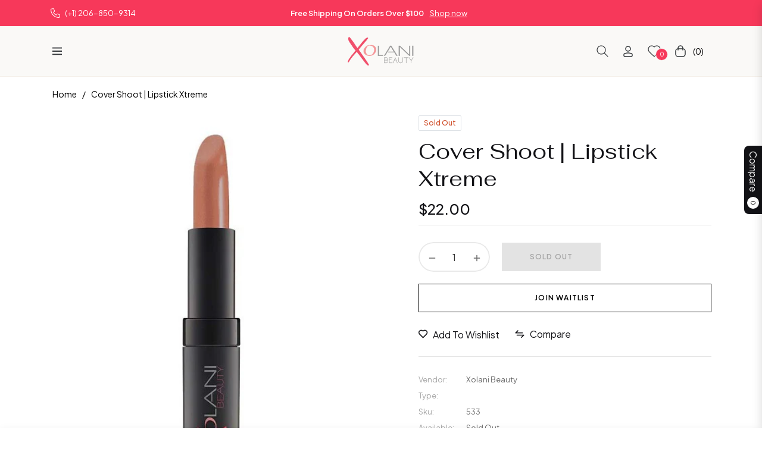

--- FILE ---
content_type: text/css
request_url: https://www.xolanibeauty.com/cdn/shop/t/19/assets/theme.css?v=31525357088480713761748605241
body_size: 48731
content:
/** Shopify CDN: Minification failed

Line 11:2 Expected identifier but found "*"
Line 1548:2 Expected identifier but found "*"
Line 1760:2 Expected identifier but found "*"
Line 3407:2 Expected identifier but found "*"
Line 12084:6 Expected ":"

**/
.grid {
  *zoom: 1;
}
.grid:after {
  content: "";
  display: table;
  clear: both;
}
.grid {
  list-style: none;
  padding: 0;
  margin: 0 0 0 -20px;
}
.grid__item {
  float: left;
  padding-left: 20px;
  width: 100%;
  -ms-flex-preferred-size: auto !important;
  -webkit-flex-basis: auto !important;
  -moz-flex-basis: auto !important;
  flex-basis: auto !important;
}
.grid__item[class*="--push"] {
  position: relative;
}
.flex {
  display: -webkit-flex;
  display: -ms-flexbox;
  display: flex;
  width: 100%;
}
.flex__item {
  position: relative;
  -webkit-flex: 1 1 100%;
  -moz-flex: 1 1 100%;
  -ms-flex: 1 1 100%;
  flex: 1 1 100%;
  width: auto !important;
  min-width: 0;
}
.flex__item--fixed {
  -webkit-flex: 0 1 auto;
  -moz-flex: 0 1 auto;
  -ms-flex: 0 1 auto;
  flex: 0 1 auto;
}
.gap-1{gap:.25rem!important}.gap-2{gap:.5rem!important}.gap-3{gap:1rem!important}.gap-4{gap:1.5rem!important}.gap-5{gap:3rem!important}
.one-whole {
  width: 100%;
  -ms-flex-preferred-size: 100%;
  -webkit-flex-basis: 100%;
  -moz-flex-basis: 100%;
  flex-basis: 100%;
}
.one-half {
  width: 50%;
  -ms-flex-preferred-size: 50%;
  -webkit-flex-basis: 50%;
  -moz-flex-basis: 50%;
  flex-basis: 50%;
}
.one-third {
  width: 33.33333%;
  -ms-flex-preferred-size: 33.33333%;
  -webkit-flex-basis: 33.33333%;
  -moz-flex-basis: 33.33333%;
  flex-basis: 33.33333%;
}
.two-thirds {
  width: 66.66667%;
  -ms-flex-preferred-size: 66.66667%;
  -webkit-flex-basis: 66.66667%;
  -moz-flex-basis: 66.66667%;
  flex-basis: 66.66667%;
}
.one-quarter {
  width: 25%;
  -ms-flex-preferred-size: 25%;
  -webkit-flex-basis: 25%;
  -moz-flex-basis: 25%;
  flex-basis: 25%;
}
.two-quarters {
  width: 50%;
  -ms-flex-preferred-size: 50%;
  -webkit-flex-basis: 50%;
  -moz-flex-basis: 50%;
  flex-basis: 50%;
}
.three-quarters {
  width: 75%;
  -ms-flex-preferred-size: 75%;
  -webkit-flex-basis: 75%;
  -moz-flex-basis: 75%;
  flex-basis: 75%;
}
.one-fifth {
  width: 20%;
  -ms-flex-preferred-size: 20%;
  -webkit-flex-basis: 20%;
  -moz-flex-basis: 20%;
  flex-basis: 20%;
}
.two-fifths {
  width: 40%;
  -ms-flex-preferred-size: 40%;
  -webkit-flex-basis: 40%;
  -moz-flex-basis: 40%;
  flex-basis: 40%;
}
.three-fifths {
  width: 60%;
  -ms-flex-preferred-size: 60%;
  -webkit-flex-basis: 60%;
  -moz-flex-basis: 60%;
  flex-basis: 60%;
}
.four-fifths {
  width: 80%;
  -ms-flex-preferred-size: 80%;
  -webkit-flex-basis: 80%;
  -moz-flex-basis: 80%;
  flex-basis: 80%;
}
.one-sixth {
  width: 16.66667%;
  -ms-flex-preferred-size: 16.66667%;
  -webkit-flex-basis: 16.66667%;
  -moz-flex-basis: 16.66667%;
  flex-basis: 16.66667%;
}
.two-sixths {
  width: 33.33333%;
  -ms-flex-preferred-size: 33.33333%;
  -webkit-flex-basis: 33.33333%;
  -moz-flex-basis: 33.33333%;
  flex-basis: 33.33333%;
}
.three-sixths {
  width: 50%;
  -ms-flex-preferred-size: 50%;
  -webkit-flex-basis: 50%;
  -moz-flex-basis: 50%;
  flex-basis: 50%;
}
.four-sixths {
  width: 66.66667%;
  -ms-flex-preferred-size: 66.66667%;
  -webkit-flex-basis: 66.66667%;
  -moz-flex-basis: 66.66667%;
  flex-basis: 66.66667%;
}
.five-sixths {
  width: 83.33333%;
  -ms-flex-preferred-size: 83.33333%;
  -webkit-flex-basis: 83.33333%;
  -moz-flex-basis: 83.33333%;
  flex-basis: 83.33333%;
}
.one-eighth {
  width: 12.5%;
  -ms-flex-preferred-size: 12.5%;
  -webkit-flex-basis: 12.5%;
  -moz-flex-basis: 12.5%;
  flex-basis: 12.5%;
}
.two-eighths {
  width: 25%;
  -ms-flex-preferred-size: 25%;
  -webkit-flex-basis: 25%;
  -moz-flex-basis: 25%;
  flex-basis: 25%;
}
.three-eighths {
  width: 37.5%;
  -ms-flex-preferred-size: 37.5%;
  -webkit-flex-basis: 37.5%;
  -moz-flex-basis: 37.5%;
  flex-basis: 37.5%;
}
.four-eighths {
  width: 50%;
  -ms-flex-preferred-size: 50%;
  -webkit-flex-basis: 50%;
  -moz-flex-basis: 50%;
  flex-basis: 50%;
}
.five-eighths {
  width: 62.5%;
  -ms-flex-preferred-size: 62.5%;
  -webkit-flex-basis: 62.5%;
  -moz-flex-basis: 62.5%;
  flex-basis: 62.5%;
}
.six-eighths {
  width: 75%;
  -ms-flex-preferred-size: 75%;
  -webkit-flex-basis: 75%;
  -moz-flex-basis: 75%;
  flex-basis: 75%;
}
.seven-eighths {
  width: 87.5%;
  -ms-flex-preferred-size: 87.5%;
  -webkit-flex-basis: 87.5%;
  -moz-flex-basis: 87.5%;
  flex-basis: 87.5%;
}
.one-tenth {
  width: 10%;
  -ms-flex-preferred-size: 10%;
  -webkit-flex-basis: 10%;
  -moz-flex-basis: 10%;
  flex-basis: 10%;
}
.two-tenths {
  width: 20%;
  -ms-flex-preferred-size: 20%;
  -webkit-flex-basis: 20%;
  -moz-flex-basis: 20%;
  flex-basis: 20%;
}
.three-tenths {
  width: 30%;
  -ms-flex-preferred-size: 30%;
  -webkit-flex-basis: 30%;
  -moz-flex-basis: 30%;
  flex-basis: 30%;
}
.four-tenths {
  width: 40%;
  -ms-flex-preferred-size: 40%;
  -webkit-flex-basis: 40%;
  -moz-flex-basis: 40%;
  flex-basis: 40%;
}
.five-tenths {
  width: 50%;
  -ms-flex-preferred-size: 50%;
  -webkit-flex-basis: 50%;
  -moz-flex-basis: 50%;
  flex-basis: 50%;
}
.six-tenths {
  width: 60%;
  -ms-flex-preferred-size: 60%;
  -webkit-flex-basis: 60%;
  -moz-flex-basis: 60%;
  flex-basis: 60%;
}
.seven-tenths {
  width: 70%;
  -ms-flex-preferred-size: 70%;
  -webkit-flex-basis: 70%;
  -moz-flex-basis: 70%;
  flex-basis: 70%;
}
.eight-tenths {
  width: 80%;
  -ms-flex-preferred-size: 80%;
  -webkit-flex-basis: 80%;
  -moz-flex-basis: 80%;
  flex-basis: 80%;
}
.nine-tenths {
  width: 90%;
  -ms-flex-preferred-size: 90%;
  -webkit-flex-basis: 90%;
  -moz-flex-basis: 90%;
  flex-basis: 90%;
}
.one-twelfth {
  width: 8.33333%;
  -ms-flex-preferred-size: 8.33333%;
  -webkit-flex-basis: 8.33333%;
  -moz-flex-basis: 8.33333%;
  flex-basis: 8.33333%;
}
.two-twelfths {
  width: 16.66667%;
  -ms-flex-preferred-size: 16.66667%;
  -webkit-flex-basis: 16.66667%;
  -moz-flex-basis: 16.66667%;
  flex-basis: 16.66667%;
}
.three-twelfths {
  width: 25%;
  -ms-flex-preferred-size: 25%;
  -webkit-flex-basis: 25%;
  -moz-flex-basis: 25%;
  flex-basis: 25%;
}
.four-twelfths {
  width: 33.33333%;
  -ms-flex-preferred-size: 33.33333%;
  -webkit-flex-basis: 33.33333%;
  -moz-flex-basis: 33.33333%;
  flex-basis: 33.33333%;
}
.five-twelfths {
  width: 41.66667%;
  -ms-flex-preferred-size: 41.66667%;
  -webkit-flex-basis: 41.66667%;
  -moz-flex-basis: 41.66667%;
  flex-basis: 41.66667%;
}
.six-twelfths {
  width: 50%;
  -ms-flex-preferred-size: 50%;
  -webkit-flex-basis: 50%;
  -moz-flex-basis: 50%;
  flex-basis: 50%;
}
.seven-twelfths {
  width: 58.33333%;
  -ms-flex-preferred-size: 58.33333%;
  -webkit-flex-basis: 58.33333%;
  -moz-flex-basis: 58.33333%;
  flex-basis: 58.33333%;
}
.eight-twelfths {
  width: 66.66667%;
  -ms-flex-preferred-size: 66.66667%;
  -webkit-flex-basis: 66.66667%;
  -moz-flex-basis: 66.66667%;
  flex-basis: 66.66667%;
}
.nine-twelfths {
  width: 75%;
  -ms-flex-preferred-size: 75%;
  -webkit-flex-basis: 75%;
  -moz-flex-basis: 75%;
  flex-basis: 75%;
}
.ten-twelfths {
  width: 83.33333%;
  -ms-flex-preferred-size: 83.33333%;
  -webkit-flex-basis: 83.33333%;
  -moz-flex-basis: 83.33333%;
  flex-basis: 83.33333%;
}
.eleven-twelfths {
  width: 91.66667%;
  -ms-flex-preferred-size: 91.66667%;
  -webkit-flex-basis: 91.66667%;
  -moz-flex-basis: 91.66667%;
  flex-basis: 91.66667%;
}
.show {
  display: block !important;
}
.hide {
  display: none !important;
}
@media only screen and (max-width: 749px) {
  .small--one-whole {
    width: 100%;
    -ms-flex-preferred-size: 100%;
    -webkit-flex-basis: 100%;
    -moz-flex-basis: 100%;
    flex-basis: 100%;
  }
  .small--one-half {
    width: 50%;
    -ms-flex-preferred-size: 50%;
    -webkit-flex-basis: 50%;
    -moz-flex-basis: 50%;
    flex-basis: 50%;
  }
  .small--one-third {
    width: 33.33333%;
    -ms-flex-preferred-size: 33.33333%;
    -webkit-flex-basis: 33.33333%;
    -moz-flex-basis: 33.33333%;
    flex-basis: 33.33333%;
  }
  .small--two-thirds {
    width: 66.66667%;
    -ms-flex-preferred-size: 66.66667%;
    -webkit-flex-basis: 66.66667%;
    -moz-flex-basis: 66.66667%;
    flex-basis: 66.66667%;
  }
  .small--one-quarter {
    width: 25%;
    -ms-flex-preferred-size: 25%;
    -webkit-flex-basis: 25%;
    -moz-flex-basis: 25%;
    flex-basis: 25%;
  }
  .small--two-quarters {
    width: 50%;
    -ms-flex-preferred-size: 50%;
    -webkit-flex-basis: 50%;
    -moz-flex-basis: 50%;
    flex-basis: 50%;
  }
  .small--three-quarters {
    width: 75%;
    -ms-flex-preferred-size: 75%;
    -webkit-flex-basis: 75%;
    -moz-flex-basis: 75%;
    flex-basis: 75%;
  }
  .small--one-fifth {
    width: 20%;
    -ms-flex-preferred-size: 20%;
    -webkit-flex-basis: 20%;
    -moz-flex-basis: 20%;
    flex-basis: 20%;
  }
  .small--two-fifths {
    width: 40%;
    -ms-flex-preferred-size: 40%;
    -webkit-flex-basis: 40%;
    -moz-flex-basis: 40%;
    flex-basis: 40%;
  }
  .small--three-fifths {
    width: 60%;
    -ms-flex-preferred-size: 60%;
    -webkit-flex-basis: 60%;
    -moz-flex-basis: 60%;
    flex-basis: 60%;
  }
  .small--four-fifths {
    width: 80%;
    -ms-flex-preferred-size: 80%;
    -webkit-flex-basis: 80%;
    -moz-flex-basis: 80%;
    flex-basis: 80%;
  }
  .small--one-sixth {
    width: 16.66667%;
    -ms-flex-preferred-size: 16.66667%;
    -webkit-flex-basis: 16.66667%;
    -moz-flex-basis: 16.66667%;
    flex-basis: 16.66667%;
  }
  .small--two-sixths {
    width: 33.33333%;
    -ms-flex-preferred-size: 33.33333%;
    -webkit-flex-basis: 33.33333%;
    -moz-flex-basis: 33.33333%;
    flex-basis: 33.33333%;
  }
  .small--three-sixths {
    width: 50%;
    -ms-flex-preferred-size: 50%;
    -webkit-flex-basis: 50%;
    -moz-flex-basis: 50%;
    flex-basis: 50%;
  }
  .small--four-sixths {
    width: 66.66667%;
    -ms-flex-preferred-size: 66.66667%;
    -webkit-flex-basis: 66.66667%;
    -moz-flex-basis: 66.66667%;
    flex-basis: 66.66667%;
  }
  .small--five-sixths {
    width: 83.33333%;
    -ms-flex-preferred-size: 83.33333%;
    -webkit-flex-basis: 83.33333%;
    -moz-flex-basis: 83.33333%;
    flex-basis: 83.33333%;
  }
  .small--one-eighth {
    width: 12.5%;
    -ms-flex-preferred-size: 12.5%;
    -webkit-flex-basis: 12.5%;
    -moz-flex-basis: 12.5%;
    flex-basis: 12.5%;
  }
  .small--two-eighths {
    width: 25%;
    -ms-flex-preferred-size: 25%;
    -webkit-flex-basis: 25%;
    -moz-flex-basis: 25%;
    flex-basis: 25%;
  }
  .small--three-eighths {
    width: 37.5%;
    -ms-flex-preferred-size: 37.5%;
    -webkit-flex-basis: 37.5%;
    -moz-flex-basis: 37.5%;
    flex-basis: 37.5%;
  }
  .small--four-eighths {
    width: 50%;
    -ms-flex-preferred-size: 50%;
    -webkit-flex-basis: 50%;
    -moz-flex-basis: 50%;
    flex-basis: 50%;
  }
  .small--five-eighths {
    width: 62.5%;
    -ms-flex-preferred-size: 62.5%;
    -webkit-flex-basis: 62.5%;
    -moz-flex-basis: 62.5%;
    flex-basis: 62.5%;
  }
  .small--six-eighths {
    width: 75%;
    -ms-flex-preferred-size: 75%;
    -webkit-flex-basis: 75%;
    -moz-flex-basis: 75%;
    flex-basis: 75%;
  }
  .small--seven-eighths {
    width: 87.5%;
    -ms-flex-preferred-size: 87.5%;
    -webkit-flex-basis: 87.5%;
    -moz-flex-basis: 87.5%;
    flex-basis: 87.5%;
  }
  .small--one-tenth {
    width: 10%;
    -ms-flex-preferred-size: 10%;
    -webkit-flex-basis: 10%;
    -moz-flex-basis: 10%;
    flex-basis: 10%;
  }
  .small--two-tenths {
    width: 20%;
    -ms-flex-preferred-size: 20%;
    -webkit-flex-basis: 20%;
    -moz-flex-basis: 20%;
    flex-basis: 20%;
  }
  .small--three-tenths {
    width: 30%;
    -ms-flex-preferred-size: 30%;
    -webkit-flex-basis: 30%;
    -moz-flex-basis: 30%;
    flex-basis: 30%;
  }
  .small--four-tenths {
    width: 40%;
    -ms-flex-preferred-size: 40%;
    -webkit-flex-basis: 40%;
    -moz-flex-basis: 40%;
    flex-basis: 40%;
  }
  .small--five-tenths {
    width: 50%;
    -ms-flex-preferred-size: 50%;
    -webkit-flex-basis: 50%;
    -moz-flex-basis: 50%;
    flex-basis: 50%;
  }
  .small--six-tenths {
    width: 60%;
    -ms-flex-preferred-size: 60%;
    -webkit-flex-basis: 60%;
    -moz-flex-basis: 60%;
    flex-basis: 60%;
  }
  .small--seven-tenths {
    width: 70%;
    -ms-flex-preferred-size: 70%;
    -webkit-flex-basis: 70%;
    -moz-flex-basis: 70%;
    flex-basis: 70%;
  }
  .small--eight-tenths {
    width: 80%;
    -ms-flex-preferred-size: 80%;
    -webkit-flex-basis: 80%;
    -moz-flex-basis: 80%;
    flex-basis: 80%;
  }
  .small--nine-tenths {
    width: 90%;
    -ms-flex-preferred-size: 90%;
    -webkit-flex-basis: 90%;
    -moz-flex-basis: 90%;
    flex-basis: 90%;
  }
  .small--one-twelfth {
    width: 8.33333%;
    -ms-flex-preferred-size: 8.33333%;
    -webkit-flex-basis: 8.33333%;
    -moz-flex-basis: 8.33333%;
    flex-basis: 8.33333%;
  }
  .small--two-twelfths {
    width: 16.66667%;
    -ms-flex-preferred-size: 16.66667%;
    -webkit-flex-basis: 16.66667%;
    -moz-flex-basis: 16.66667%;
    flex-basis: 16.66667%;
  }
  .small--three-twelfths {
    width: 25%;
    -ms-flex-preferred-size: 25%;
    -webkit-flex-basis: 25%;
    -moz-flex-basis: 25%;
    flex-basis: 25%;
  }
  .small--four-twelfths {
    width: 33.33333%;
    -ms-flex-preferred-size: 33.33333%;
    -webkit-flex-basis: 33.33333%;
    -moz-flex-basis: 33.33333%;
    flex-basis: 33.33333%;
  }
  .small--five-twelfths {
    width: 41.66667%;
    -ms-flex-preferred-size: 41.66667%;
    -webkit-flex-basis: 41.66667%;
    -moz-flex-basis: 41.66667%;
    flex-basis: 41.66667%;
  }
  .small--six-twelfths {
    width: 50%;
    -ms-flex-preferred-size: 50%;
    -webkit-flex-basis: 50%;
    -moz-flex-basis: 50%;
    flex-basis: 50%;
  }
  .small--seven-twelfths {
    width: 58.33333%;
    -ms-flex-preferred-size: 58.33333%;
    -webkit-flex-basis: 58.33333%;
    -moz-flex-basis: 58.33333%;
    flex-basis: 58.33333%;
  }
  .small--eight-twelfths {
    width: 66.66667%;
    -ms-flex-preferred-size: 66.66667%;
    -webkit-flex-basis: 66.66667%;
    -moz-flex-basis: 66.66667%;
    flex-basis: 66.66667%;
  }
  .small--nine-twelfths {
    width: 75%;
    -ms-flex-preferred-size: 75%;
    -webkit-flex-basis: 75%;
    -moz-flex-basis: 75%;
    flex-basis: 75%;
  }
  .small--ten-twelfths {
    width: 83.33333%;
    -ms-flex-preferred-size: 83.33333%;
    -webkit-flex-basis: 83.33333%;
    -moz-flex-basis: 83.33333%;
    flex-basis: 83.33333%;
  }
  .small--eleven-twelfths {
    width: 91.66667%;
    -ms-flex-preferred-size: 91.66667%;
    -webkit-flex-basis: 91.66667%;
    -moz-flex-basis: 91.66667%;
    flex-basis: 91.66667%;
  }
  .grid--uniform .small--one-half:nth-child(2n + 1),
  .grid--uniform .small--one-third:nth-child(3n + 1),
  .grid--uniform .small--one-quarter:nth-child(4n + 1),
  .grid--uniform .small--one-fifth:nth-child(5n + 1),
  .grid--uniform .small--one-sixth:nth-child(6n + 1),
  .grid--uniform .small--two-sixths:nth-child(3n + 1),
  .grid--uniform .small--three-sixths:nth-child(2n + 1),
  .grid--uniform .small--two-eighths:nth-child(4n + 1),
  .grid--uniform .small--four-eighths:nth-child(2n + 1),
  .grid--uniform .small--five-tenths:nth-child(2n + 1),
  .grid--uniform .small--one-twelfth:nth-child(12n + 1),
  .grid--uniform .small--two-twelfths:nth-child(6n + 1),
  .grid--uniform .small--three-twelfths:nth-child(4n + 1),
  .grid--uniform .small--four-twelfths:nth-child(3n + 1),
  .grid--uniform .small--six-twelfths:nth-child(2n + 1) {
    clear: both;
  }
  .small--show {
    display: block !important;
  }
  .small--hide {
    display: none !important;
  }
}
@media only screen and (min-width: 750px) {
  .medium-up--one-whole {
    width: 100%;
    -ms-flex-preferred-size: 100%;
    -webkit-flex-basis: 100%;
    -moz-flex-basis: 100%;
    flex-basis: 100%;
  }
  .medium-up--one-half {
    width: 50%;
    -ms-flex-preferred-size: 50%;
    -webkit-flex-basis: 50%;
    -moz-flex-basis: 50%;
    flex-basis: 50%;
  }
  .medium-up--one-third {
    width: 33.33333%;
    -ms-flex-preferred-size: 33.33333%;
    -webkit-flex-basis: 33.33333%;
    -moz-flex-basis: 33.33333%;
    flex-basis: 33.33333%;
  }
  .medium-up--two-thirds {
    width: 66.66667%;
    -ms-flex-preferred-size: 66.66667%;
    -webkit-flex-basis: 66.66667%;
    -moz-flex-basis: 66.66667%;
    flex-basis: 66.66667%;
  }
  .medium-up--one-quarter {
    width: 25%;
    -ms-flex-preferred-size: 25%;
    -webkit-flex-basis: 25%;
    -moz-flex-basis: 25%;
    flex-basis: 25%;
  }
  .medium-up--two-quarters {
    width: 50%;
    -ms-flex-preferred-size: 50%;
    -webkit-flex-basis: 50%;
    -moz-flex-basis: 50%;
    flex-basis: 50%;
  }
  .medium-up--three-quarters {
    width: 75%;
    -ms-flex-preferred-size: 75%;
    -webkit-flex-basis: 75%;
    -moz-flex-basis: 75%;
    flex-basis: 75%;
  }
  .medium-up--one-fifth {
    width: 20%;
    -ms-flex-preferred-size: 20%;
    -webkit-flex-basis: 20%;
    -moz-flex-basis: 20%;
    flex-basis: 20%;
  }
  .medium-up--two-fifths {
    width: 40%;
    -ms-flex-preferred-size: 40%;
    -webkit-flex-basis: 40%;
    -moz-flex-basis: 40%;
    flex-basis: 40%;
  }
  .medium-up--three-fifths {
    width: 60%;
    -ms-flex-preferred-size: 60%;
    -webkit-flex-basis: 60%;
    -moz-flex-basis: 60%;
    flex-basis: 60%;
  }
  .medium-up--four-fifths {
    width: 80%;
    -ms-flex-preferred-size: 80%;
    -webkit-flex-basis: 80%;
    -moz-flex-basis: 80%;
    flex-basis: 80%;
  }
  .medium-up--one-sixth {
    width: 16.66667%;
    -ms-flex-preferred-size: 16.66667%;
    -webkit-flex-basis: 16.66667%;
    -moz-flex-basis: 16.66667%;
    flex-basis: 16.66667%;
  }
  .medium-up--two-sixths {
    width: 33.33333%;
    -ms-flex-preferred-size: 33.33333%;
    -webkit-flex-basis: 33.33333%;
    -moz-flex-basis: 33.33333%;
    flex-basis: 33.33333%;
  }
  .medium-up--three-sixths {
    width: 50%;
    -ms-flex-preferred-size: 50%;
    -webkit-flex-basis: 50%;
    -moz-flex-basis: 50%;
    flex-basis: 50%;
  }
  .medium-up--four-sixths {
    width: 66.66667%;
    -ms-flex-preferred-size: 66.66667%;
    -webkit-flex-basis: 66.66667%;
    -moz-flex-basis: 66.66667%;
    flex-basis: 66.66667%;
  }
  .medium-up--five-sixths {
    width: 83.33333%;
    -ms-flex-preferred-size: 83.33333%;
    -webkit-flex-basis: 83.33333%;
    -moz-flex-basis: 83.33333%;
    flex-basis: 83.33333%;
  }
  .medium-up--one-eighth {
    width: 12.5%;
    -ms-flex-preferred-size: 12.5%;
    -webkit-flex-basis: 12.5%;
    -moz-flex-basis: 12.5%;
    flex-basis: 12.5%;
  }
  .medium-up--two-eighths {
    width: 25%;
    -ms-flex-preferred-size: 25%;
    -webkit-flex-basis: 25%;
    -moz-flex-basis: 25%;
    flex-basis: 25%;
  }
  .medium-up--three-eighths {
    width: 37.5%;
    -ms-flex-preferred-size: 37.5%;
    -webkit-flex-basis: 37.5%;
    -moz-flex-basis: 37.5%;
    flex-basis: 37.5%;
  }
  .medium-up--four-eighths {
    width: 50%;
    -ms-flex-preferred-size: 50%;
    -webkit-flex-basis: 50%;
    -moz-flex-basis: 50%;
    flex-basis: 50%;
  }
  .medium-up--five-eighths {
    width: 62.5%;
    -ms-flex-preferred-size: 62.5%;
    -webkit-flex-basis: 62.5%;
    -moz-flex-basis: 62.5%;
    flex-basis: 62.5%;
  }
  .medium-up--six-eighths {
    width: 75%;
    -ms-flex-preferred-size: 75%;
    -webkit-flex-basis: 75%;
    -moz-flex-basis: 75%;
    flex-basis: 75%;
  }
  .medium-up--seven-eighths {
    width: 87.5%;
    -ms-flex-preferred-size: 87.5%;
    -webkit-flex-basis: 87.5%;
    -moz-flex-basis: 87.5%;
    flex-basis: 87.5%;
  }
  .medium-up--one-tenth {
    width: 10%;
    -ms-flex-preferred-size: 10%;
    -webkit-flex-basis: 10%;
    -moz-flex-basis: 10%;
    flex-basis: 10%;
  }
  .medium-up--two-tenths {
    width: 20%;
    -ms-flex-preferred-size: 20%;
    -webkit-flex-basis: 20%;
    -moz-flex-basis: 20%;
    flex-basis: 20%;
  }
  .medium-up--three-tenths {
    width: 30%;
    -ms-flex-preferred-size: 30%;
    -webkit-flex-basis: 30%;
    -moz-flex-basis: 30%;
    flex-basis: 30%;
  }
  .medium-up--four-tenths {
    width: 40%;
    -ms-flex-preferred-size: 40%;
    -webkit-flex-basis: 40%;
    -moz-flex-basis: 40%;
    flex-basis: 40%;
  }
  .medium-up--five-tenths {
    width: 50%;
    -ms-flex-preferred-size: 50%;
    -webkit-flex-basis: 50%;
    -moz-flex-basis: 50%;
    flex-basis: 50%;
  }
  .medium-up--six-tenths {
    width: 60%;
    -ms-flex-preferred-size: 60%;
    -webkit-flex-basis: 60%;
    -moz-flex-basis: 60%;
    flex-basis: 60%;
  }
  .medium-up--seven-tenths {
    width: 70%;
    -ms-flex-preferred-size: 70%;
    -webkit-flex-basis: 70%;
    -moz-flex-basis: 70%;
    flex-basis: 70%;
  }
  .medium-up--eight-tenths {
    width: 80%;
    -ms-flex-preferred-size: 80%;
    -webkit-flex-basis: 80%;
    -moz-flex-basis: 80%;
    flex-basis: 80%;
  }
  .medium-up--nine-tenths {
    width: 90%;
    -ms-flex-preferred-size: 90%;
    -webkit-flex-basis: 90%;
    -moz-flex-basis: 90%;
    flex-basis: 90%;
  }
  .medium-up--one-twelfth {
    width: 8.33333%;
    -ms-flex-preferred-size: 8.33333%;
    -webkit-flex-basis: 8.33333%;
    -moz-flex-basis: 8.33333%;
    flex-basis: 8.33333%;
  }
  .medium-up--two-twelfths {
    width: 16.66667%;
    -ms-flex-preferred-size: 16.66667%;
    -webkit-flex-basis: 16.66667%;
    -moz-flex-basis: 16.66667%;
    flex-basis: 16.66667%;
  }
  .medium-up--three-twelfths {
    width: 25%;
    -ms-flex-preferred-size: 25%;
    -webkit-flex-basis: 25%;
    -moz-flex-basis: 25%;
    flex-basis: 25%;
  }
  .medium-up--four-twelfths {
    width: 33.33333%;
    -ms-flex-preferred-size: 33.33333%;
    -webkit-flex-basis: 33.33333%;
    -moz-flex-basis: 33.33333%;
    flex-basis: 33.33333%;
  }
  .medium-up--five-twelfths {
    width: 41.66667%;
    -ms-flex-preferred-size: 41.66667%;
    -webkit-flex-basis: 41.66667%;
    -moz-flex-basis: 41.66667%;
    flex-basis: 41.66667%;
  }
  .medium-up--six-twelfths {
    width: 50%;
    -ms-flex-preferred-size: 50%;
    -webkit-flex-basis: 50%;
    -moz-flex-basis: 50%;
    flex-basis: 50%;
  }
  .medium-up--seven-twelfths {
    width: 58.33333%;
    -ms-flex-preferred-size: 58.33333%;
    -webkit-flex-basis: 58.33333%;
    -moz-flex-basis: 58.33333%;
    flex-basis: 58.33333%;
  }
  .medium-up--eight-twelfths {
    width: 66.66667%;
    -ms-flex-preferred-size: 66.66667%;
    -webkit-flex-basis: 66.66667%;
    -moz-flex-basis: 66.66667%;
    flex-basis: 66.66667%;
  }
  .medium-up--nine-twelfths {
    width: 75%;
    -ms-flex-preferred-size: 75%;
    -webkit-flex-basis: 75%;
    -moz-flex-basis: 75%;
    flex-basis: 75%;
  }
  .medium-up--ten-twelfths {
    width: 83.33333%;
    -ms-flex-preferred-size: 83.33333%;
    -webkit-flex-basis: 83.33333%;
    -moz-flex-basis: 83.33333%;
    flex-basis: 83.33333%;
  }
  .medium-up--eleven-twelfths {
    width: 91.66667%;
    -ms-flex-preferred-size: 91.66667%;
    -webkit-flex-basis: 91.66667%;
    -moz-flex-basis: 91.66667%;
    flex-basis: 91.66667%;
  }
  .grid--uniform .medium-up--one-half:nth-child(2n + 1),
  .grid--uniform .medium-up--one-third:nth-child(3n + 1),
  .grid--uniform .medium-up--one-quarter:nth-child(4n + 1),
  .grid--uniform .medium-up--one-fifth:nth-child(5n + 1),
  .grid--uniform .medium-up--one-sixth:nth-child(6n + 1),
  .grid--uniform .medium-up--two-sixths:nth-child(3n + 1),
  .grid--uniform .medium-up--three-sixths:nth-child(2n + 1),
  .grid--uniform .medium-up--two-eighths:nth-child(4n + 1),
  .grid--uniform .medium-up--four-eighths:nth-child(2n + 1),
  .grid--uniform .medium-up--five-tenths:nth-child(2n + 1),
  .grid--uniform .medium-up--one-twelfth:nth-child(12n + 1),
  .grid--uniform .medium-up--two-twelfths:nth-child(6n + 1),
  .grid--uniform .medium-up--three-twelfths:nth-child(4n + 1),
  .grid--uniform .medium-up--four-twelfths:nth-child(3n + 1),
  .grid--uniform .medium-up--six-twelfths:nth-child(2n + 1) {
    clear: both;
  }
  .medium-up--show {
    display: block !important;
  }
  .medium-up--hide {
    display: none !important;
  }
}
@media only screen and (min-width: 990px) {
  .large-up--one-whole {
    width: 100%;
    -ms-flex-preferred-size: 100%;
    -webkit-flex-basis: 100%;
    -moz-flex-basis: 100%;
    flex-basis: 100%;
  }
  .large-up--one-half {
    width: 50%;
    -ms-flex-preferred-size: 50%;
    -webkit-flex-basis: 50%;
    -moz-flex-basis: 50%;
    flex-basis: 50%;
  }
  .large-up--one-third {
    width: 33.33333%;
    -ms-flex-preferred-size: 33.33333%;
    -webkit-flex-basis: 33.33333%;
    -moz-flex-basis: 33.33333%;
    flex-basis: 33.33333%;
  }
  .large-up--two-thirds {
    width: 66.66667%;
    -ms-flex-preferred-size: 66.66667%;
    -webkit-flex-basis: 66.66667%;
    -moz-flex-basis: 66.66667%;
    flex-basis: 66.66667%;
  }
  .large-up--one-quarter {
    width: 25%;
    -ms-flex-preferred-size: 25%;
    -webkit-flex-basis: 25%;
    -moz-flex-basis: 25%;
    flex-basis: 25%;
  }
  .large-up--two-quarters {
    width: 50%;
    -ms-flex-preferred-size: 50%;
    -webkit-flex-basis: 50%;
    -moz-flex-basis: 50%;
    flex-basis: 50%;
  }
  .large-up--three-quarters {
    width: 75%;
    -ms-flex-preferred-size: 75%;
    -webkit-flex-basis: 75%;
    -moz-flex-basis: 75%;
    flex-basis: 75%;
  }
  .large-up--one-fifth {
    width: 20%;
    -ms-flex-preferred-size: 20%;
    -webkit-flex-basis: 20%;
    -moz-flex-basis: 20%;
    flex-basis: 20%;
  }
  .large-up--two-fifths {
    width: 40%;
    -ms-flex-preferred-size: 40%;
    -webkit-flex-basis: 40%;
    -moz-flex-basis: 40%;
    flex-basis: 40%;
  }
  .large-up--three-fifths {
    width: 60%;
    -ms-flex-preferred-size: 60%;
    -webkit-flex-basis: 60%;
    -moz-flex-basis: 60%;
    flex-basis: 60%;
  }
  .large-up--four-fifths {
    width: 80%;
    -ms-flex-preferred-size: 80%;
    -webkit-flex-basis: 80%;
    -moz-flex-basis: 80%;
    flex-basis: 80%;
  }
  .large-up--one-sixth {
    width: 16.66667%;
    -ms-flex-preferred-size: 16.66667%;
    -webkit-flex-basis: 16.66667%;
    -moz-flex-basis: 16.66667%;
    flex-basis: 16.66667%;
  }
  .large-up--two-sixths {
    width: 33.33333%;
    -ms-flex-preferred-size: 33.33333%;
    -webkit-flex-basis: 33.33333%;
    -moz-flex-basis: 33.33333%;
    flex-basis: 33.33333%;
  }
  .large-up--three-sixths {
    width: 50%;
    -ms-flex-preferred-size: 50%;
    -webkit-flex-basis: 50%;
    -moz-flex-basis: 50%;
    flex-basis: 50%;
  }
  .large-up--four-sixths {
    width: 66.66667%;
    -ms-flex-preferred-size: 66.66667%;
    -webkit-flex-basis: 66.66667%;
    -moz-flex-basis: 66.66667%;
    flex-basis: 66.66667%;
  }
  .large-up--five-sixths {
    width: 83.33333%;
    -ms-flex-preferred-size: 83.33333%;
    -webkit-flex-basis: 83.33333%;
    -moz-flex-basis: 83.33333%;
    flex-basis: 83.33333%;
  }
  .large-up--one-eighth {
    width: 12.5%;
    -ms-flex-preferred-size: 12.5%;
    -webkit-flex-basis: 12.5%;
    -moz-flex-basis: 12.5%;
    flex-basis: 12.5%;
  }
  .large-up--two-eighths {
    width: 25%;
    -ms-flex-preferred-size: 25%;
    -webkit-flex-basis: 25%;
    -moz-flex-basis: 25%;
    flex-basis: 25%;
  }
  .large-up--three-eighths {
    width: 37.5%;
    -ms-flex-preferred-size: 37.5%;
    -webkit-flex-basis: 37.5%;
    -moz-flex-basis: 37.5%;
    flex-basis: 37.5%;
  }
  .large-up--four-eighths {
    width: 50%;
    -ms-flex-preferred-size: 50%;
    -webkit-flex-basis: 50%;
    -moz-flex-basis: 50%;
    flex-basis: 50%;
  }
  .large-up--five-eighths {
    width: 62.5%;
    -ms-flex-preferred-size: 62.5%;
    -webkit-flex-basis: 62.5%;
    -moz-flex-basis: 62.5%;
    flex-basis: 62.5%;
  }
  .large-up--six-eighths {
    width: 75%;
    -ms-flex-preferred-size: 75%;
    -webkit-flex-basis: 75%;
    -moz-flex-basis: 75%;
    flex-basis: 75%;
  }
  .large-up--seven-eighths {
    width: 87.5%;
    -ms-flex-preferred-size: 87.5%;
    -webkit-flex-basis: 87.5%;
    -moz-flex-basis: 87.5%;
    flex-basis: 87.5%;
  }
  .large-up--one-tenth {
    width: 10%;
    -ms-flex-preferred-size: 10%;
    -webkit-flex-basis: 10%;
    -moz-flex-basis: 10%;
    flex-basis: 10%;
  }
  .large-up--two-tenths {
    width: 20%;
    -ms-flex-preferred-size: 20%;
    -webkit-flex-basis: 20%;
    -moz-flex-basis: 20%;
    flex-basis: 20%;
  }
  .large-up--three-tenths {
    width: 30%;
    -ms-flex-preferred-size: 30%;
    -webkit-flex-basis: 30%;
    -moz-flex-basis: 30%;
    flex-basis: 30%;
  }
  .large-up--four-tenths {
    width: 40%;
    -ms-flex-preferred-size: 40%;
    -webkit-flex-basis: 40%;
    -moz-flex-basis: 40%;
    flex-basis: 40%;
  }
  .large-up--five-tenths {
    width: 50%;
    -ms-flex-preferred-size: 50%;
    -webkit-flex-basis: 50%;
    -moz-flex-basis: 50%;
    flex-basis: 50%;
  }
  .large-up--six-tenths {
    width: 60%;
    -ms-flex-preferred-size: 60%;
    -webkit-flex-basis: 60%;
    -moz-flex-basis: 60%;
    flex-basis: 60%;
  }
  .large-up--seven-tenths {
    width: 70%;
    -ms-flex-preferred-size: 70%;
    -webkit-flex-basis: 70%;
    -moz-flex-basis: 70%;
    flex-basis: 70%;
  }
  .large-up--eight-tenths {
    width: 80%;
    -ms-flex-preferred-size: 80%;
    -webkit-flex-basis: 80%;
    -moz-flex-basis: 80%;
    flex-basis: 80%;
  }
  .large-up--nine-tenths {
    width: 90%;
    -ms-flex-preferred-size: 90%;
    -webkit-flex-basis: 90%;
    -moz-flex-basis: 90%;
    flex-basis: 90%;
  }
  .large-up--one-twelfth {
    width: 8.33333%;
    -ms-flex-preferred-size: 8.33333%;
    -webkit-flex-basis: 8.33333%;
    -moz-flex-basis: 8.33333%;
    flex-basis: 8.33333%;
  }
  .large-up--two-twelfths {
    width: 16.66667%;
    -ms-flex-preferred-size: 16.66667%;
    -webkit-flex-basis: 16.66667%;
    -moz-flex-basis: 16.66667%;
    flex-basis: 16.66667%;
  }
  .large-up--three-twelfths {
    width: 25%;
    -ms-flex-preferred-size: 25%;
    -webkit-flex-basis: 25%;
    -moz-flex-basis: 25%;
    flex-basis: 25%;
  }
  .large-up--four-twelfths {
    width: 33.33333%;
    -ms-flex-preferred-size: 33.33333%;
    -webkit-flex-basis: 33.33333%;
    -moz-flex-basis: 33.33333%;
    flex-basis: 33.33333%;
  }
  .large-up--five-twelfths {
    width: 41.66667%;
    -ms-flex-preferred-size: 41.66667%;
    -webkit-flex-basis: 41.66667%;
    -moz-flex-basis: 41.66667%;
    flex-basis: 41.66667%;
  }
  .large-up--six-twelfths {
    width: 50%;
    -ms-flex-preferred-size: 50%;
    -webkit-flex-basis: 50%;
    -moz-flex-basis: 50%;
    flex-basis: 50%;
  }
  .large-up--seven-twelfths {
    width: 58.33333%;
    -ms-flex-preferred-size: 58.33333%;
    -webkit-flex-basis: 58.33333%;
    -moz-flex-basis: 58.33333%;
    flex-basis: 58.33333%;
  }
  .large-up--eight-twelfths {
    width: 66.66667%;
    -ms-flex-preferred-size: 66.66667%;
    -webkit-flex-basis: 66.66667%;
    -moz-flex-basis: 66.66667%;
    flex-basis: 66.66667%;
  }
  .large-up--nine-twelfths {
    width: 75%;
    -ms-flex-preferred-size: 75%;
    -webkit-flex-basis: 75%;
    -moz-flex-basis: 75%;
    flex-basis: 75%;
  }
  .large-up--ten-twelfths {
    width: 83.33333%;
    -ms-flex-preferred-size: 83.33333%;
    -webkit-flex-basis: 83.33333%;
    -moz-flex-basis: 83.33333%;
    flex-basis: 83.33333%;
  }
  .large-up--eleven-twelfths {
    width: 91.66667%;
    -ms-flex-preferred-size: 91.66667%;
    -webkit-flex-basis: 91.66667%;
    -moz-flex-basis: 91.66667%;
    flex-basis: 91.66667%;
  }
  .grid--uniform .large-up--one-half:nth-child(2n + 1),
  .grid--uniform .large-up--one-third:nth-child(3n + 1),
  .grid--uniform .large-up--one-quarter:nth-child(4n + 1),
  .grid--uniform .large-up--one-fifth:nth-child(5n + 1),
  .grid--uniform .large-up--one-sixth:nth-child(6n + 1),
  .grid--uniform .large-up--two-sixths:nth-child(3n + 1),
  .grid--uniform .large-up--three-sixths:nth-child(2n + 1),
  .grid--uniform .large-up--two-eighths:nth-child(4n + 1),
  .grid--uniform .large-up--four-eighths:nth-child(2n + 1),
  .grid--uniform .large-up--five-tenths:nth-child(2n + 1),
  .grid--uniform .large-up--one-twelfth:nth-child(12n + 1),
  .grid--uniform .large-up--two-twelfths:nth-child(6n + 1),
  .grid--uniform .large-up--three-twelfths:nth-child(4n + 1),
  .grid--uniform .large-up--four-twelfths:nth-child(3n + 1),
  .grid--uniform .large-up--six-twelfths:nth-child(2n + 1) {
    clear: both;
  }
  .large-up--show {
    display: block !important;
  }
  .large-up--hide {
    display: none !important;
  }
}
@media only screen and (min-width: 750px) {
  .medium-up--push-one-half {
    left: 50%;
  }
  .medium-up--push-one-third {
    left: 33.33333%;
  }
  .medium-up--push-two-thirds {
    left: 66.66667%;
  }
  .medium-up--push-one-quarter {
    left: 25%;
  }
  .medium-up--push-two-quarters {
    left: 50%;
  }
  .medium-up--push-three-quarters {
    left: 75%;
  }
  .medium-up--push-one-fifth {
    left: 20%;
  }
  .medium-up--push-two-fifths {
    left: 40%;
  }
  .medium-up--push-three-fifths {
    left: 60%;
  }
  .medium-up--push-four-fifths {
    left: 80%;
  }
  .medium-up--push-one-sixth {
    left: 16.66667%;
  }
  .medium-up--push-two-sixths {
    left: 33.33333%;
  }
  .medium-up--push-three-sixths {
    left: 50%;
  }
  .medium-up--push-four-sixths {
    left: 66.66667%;
  }
  .medium-up--push-five-sixths {
    left: 83.33333%;
  }
  .medium-up--push-one-eighth {
    left: 12.5%;
  }
  .medium-up--push-two-eighths {
    left: 25%;
  }
  .medium-up--push-three-eighths {
    left: 37.5%;
  }
  .medium-up--push-four-eighths {
    left: 50%;
  }
  .medium-up--push-five-eighths {
    left: 62.5%;
  }
  .medium-up--push-six-eighths {
    left: 75%;
  }
  .medium-up--push-seven-eighths {
    left: 87.5%;
  }
  .medium-up--push-one-tenth {
    left: 10%;
  }
  .medium-up--push-two-tenths {
    left: 20%;
  }
  .medium-up--push-three-tenths {
    left: 30%;
  }
  .medium-up--push-four-tenths {
    left: 40%;
  }
  .medium-up--push-five-tenths {
    left: 50%;
  }
  .medium-up--push-six-tenths {
    left: 60%;
  }
  .medium-up--push-seven-tenths {
    left: 70%;
  }
  .medium-up--push-eight-tenths {
    left: 80%;
  }
  .medium-up--push-nine-tenths {
    left: 90%;
  }
  .medium-up--push-one-twelfth {
    left: 8.33333%;
  }
  .medium-up--push-two-twelfths {
    left: 16.66667%;
  }
  .medium-up--push-three-twelfths {
    left: 25%;
  }
  .medium-up--push-four-twelfths {
    left: 33.33333%;
  }
  .medium-up--push-five-twelfths {
    left: 41.66667%;
  }
  .medium-up--push-six-twelfths {
    left: 50%;
  }
  .medium-up--push-seven-twelfths {
    left: 58.33333%;
  }
  .medium-up--push-eight-twelfths {
    left: 66.66667%;
  }
  .medium-up--push-nine-twelfths {
    left: 75%;
  }
  .medium-up--push-ten-twelfths {
    left: 83.33333%;
  }
  .medium-up--push-eleven-twelfths {
    left: 91.66667%;
  }
}
*,
*:before,
*:after {
  box-sizing: border-box;
}
*:focus {
  outline: none;
}
body {
  margin: 0 !important;
  transition: opacity ease-out 1.2s;
  opacity: 1 !important;
}
body,
input,
textarea,
button,
select {
  -webkit-font-smoothing: antialiased;
  -webkit-text-size-adjust: 100%;
}
img {
  max-width: 100%;
  border: 0;
  height:auto;
}
button,
input,
optgroup,
select,
textarea {
  color: inherit;
  font: inherit;
  margin: 0;
}
button[disabled],
html input[disabled] {
  cursor: default;
}
button::-moz-focus-inner,
[type="button"]::-moz-focus-inner,
[type="reset"]::-moz-focus-inner,
[type="submit"]::-moz-focus-inner {
  border-style: none;
  padding: 0;
}
button:-moz-focusring,
[type="button"]:-moz-focusring,
[type="reset"]:-moz-focusring,
[type="submit"]:-moz-focusring {
  outline: 1px dotted ButtonText;
}
button:focus {
  outline: none;
}
input[type="search"] {
  -webkit-appearance: none;
  -moz-appearance: none;
  appearance:none;
}
table {
  border-collapse: collapse;
  border-spacing: 0;
}
td,
th {
  padding: 0;
}
textarea {
  overflow: auto;
  -webkit-appearance: none;
  -moz-appearance: none;
  appearance:none;
}
[tabindex="-1"]:focus {
  outline: none;
}
.clearfix {
  *zoom: 1;
}
.clearfix:after {
  content: "";
  display: table;
  clear: both;
}
.visually-hidden,
.icon__fallback-text,
.no-js .lazyload,
.no-js .article__photo-wrapper,
.no-js .image-content__image-wrapper {
  position: absolute !important;
  overflow: hidden;
  clip: rect(0 0 0 0);
  height: 1px;
  width: 1px;
  margin: -1px;
  padding: 0;
  border: 0;
}
.js-focus-hidden:focus {
  outline: none;
}
.outline-none {
  outline: 0;
}
.outline-none:hover,
.outline-none:focus,
.outline-none:active {
  outline: 0;
}
.box-shadow-none {
  box-shadow: none !important;
}
.box-shadow-none:hover,
.box-shadow-none:focus,
.box-shadow-none:active {
  box-shadow: none !important;
}
.skip-link:focus {
  clip: auto;
  width: auto;
  height: auto;
  margin: 0;
  color: var(--color-body-text);
  background-color: var(--color-body);
  padding: var(--g-hgutter);
  z-index: 10000;
  transition: none;
}
body,
html {
    background-color: var(--color-body);
}
.container,
.container-fluid,
.col,
.col-1,
.col-10,
.col-11,
.col-12,
.col-2,
.col-3,
.col-4,
.col-5,
.col-6,
.col-7,
.col-8,
.col-9,
.col-auto,
.col-lg,
.col-lg-1,
.col-lg-10,
.col-lg-11,
.col-lg-12,
.col-lg-2,
.col-lg-3,
.col-lg-4,
.col-lg-5,
.col-lg-6,
.col-lg-7,
.col-lg-8,
.col-lg-9,
.col-lg-auto,
.col-md,
.col-md-1,
.col-md-10,
.col-md-11,
.col-md-12,
.col-md-2,
.col-md-3,
.col-md-4,
.col-md-5,
.col-md-6,
.col-md-7,
.col-md-8,
.col-md-9,
.col-md-auto,
.col-sm,
.col-sm-1,
.col-sm-10,
.col-sm-11,
.col-sm-12,
.col-sm-2,
.col-sm-3,
.col-sm-4,
.col-sm-5,
.col-sm-6,
.col-sm-7,
.col-sm-8,
.col-sm-9,
.col-sm-auto,
.col-xl,
.col-xl-1,
.col-xl-10,
.col-xl-11,
.col-xl-12,
.col-xl-2,
.col-xl-3,
.col-xl-4,
.col-xl-5,
.col-xl-6,
.col-xl-7,
.col-xl-8,
.col-xl-9,
.col-xl-auto,
.col-2-4,
.col-9-6,
.col-sm-2-4,
.col-sm-9-6,
.col-md-2-4,
.col-md-9-6,
.col-lg-2-4,
.col-lg-9-6 {
  padding-left: var(--g-hgutter);
  padding-right: var(--g-hgutter);
}
.container-fluid {
  padding: 0 20px;
}
@media only screen and (min-width: 990px) {
  .container-fluid {
    width: 100%;
    max-width: 1800px;
    margin-left: auto;
    margin-right: auto;
    padding-left: var(--g-gutter);
    padding-right: var(--g-gutter);
  }
}
@media only screen and (max-width: 989px) {
  .container {
    padding: 0 20px;
  }
}
.row {
  margin-right: calc(0px - var(--g-hgutter));
  margin-left: calc(0px - var(--g-hgutter));
}
.row.no-gutters {
  margin-right: 0;
  margin-left: 0;
}
.col-2-4,
.col-9-6 {
  -ms-flex: 0 0 20%;
  flex: 0 0 20%;
  max-width: 20%;
}
.col-9-6 {
  -ms-flex: 0 0 80%;
  flex: 0 0 80%;
  max-width: 80%;
}
@media (min-width: 576px) {
  .col-sm-2-4 {
    -ms-flex: 0 0 20%;
    flex: 0 0 20%;
    max-width: 20%;
  }
  .col-sm-9-6 {
    -ms-flex: 0 0 80%;
    flex: 0 0 80%;
    max-width: 80%;
  }
}
@media (min-width: 768px) {
  .col-md-2-4 {
    -ms-flex: 0 0 20%;
    flex: 0 0 20%;
    max-width: 20%;
  }
  .col-md-9-6 {
    -ms-flex: 0 0 80%;
    flex: 0 0 80%;
    max-width: 80%;
  }
}
@media (min-width: 992px) {
  .col-lg-2-4 {
    -ms-flex: 0 0 20%;
    flex: 0 0 20%;
    max-width: 20%;
  }
  .col-lg-9-6 {
    -ms-flex: 0 0 80%;
    flex: 0 0 80%;
    max-width: 80%;
  }
}
.page-width {
  *zoom: 1;
  max-width: 1180px;
  margin: 0 auto;
  padding: 0 20px;
}
.page-width:after {
  content: "";
  display: table;
  clear: both;
}
@media only screen and (min-width: 750px) {
  .page-width {
    padding: 0 var(--g-gutter);
  }
}
blockquote p + cite {
  margin-top: var(--g-hgutter);
}
blockquote cite {
  display: block;
}
blockquote cite:before {
  content: "\2014  ";
}
code,
pre {
  font-family: Consolas, monospace;
  font-size: 1em;
}
pre {
  overflow: auto;
}
.blockquote {
  position: relative;
  font-size: 16px;
}
svg,
.icon,
[class^="icon-"] {
  display: inline-block;
  vertical-align: middle;
  width: 16px;
  height: 16px;
  font-size: 16px;
  fill: currentColor;
}
.no-svg svg,
.no-svg .icon,
.no-svg [class^="icon-"] {
  display: none;
}
.iconx2 svg,
.iconx2 .icon,
.iconx2 [class^="icon-"] {
  width: 25px;
  height: 25px;
  font-size: 25px;
}
.iconx3 svg,
.iconx3 .icon,
.iconx3 [class^="icon-"] {
  width: 30px;
  height: 30px;
  font-size: 30px;
}
.iconx4 svg,
.iconx4 .icon,
.iconx4 [class^="icon-"] {
  width: 35px;
  height: 35px;
  font-size: 35px;
}
.iconx5 svg,
.iconx5 .icon,
.iconx5 [class^="icon-"] {
  width: 40px;
  height: 40px;
  font-size: 40px;
}
.iconx6 svg,
.iconx6 .icon,
.iconx6 [class^="icon-"] {
  width: 45px;
  height: 45px;
  font-size: 45px;
}
.iconx7 svg,
.iconx7 .icon,
.iconx7 [class^="icon-"] {
  width: 50px;
  height: 50px;
  font-size: 50px;
}
.iconx8 svg,
.iconx8 .icon,
.iconx8 [class^="icon-"] {
  width: 50px;
  height: 50px;
  font-size: 50px;
}
.iconx9 svg,
.iconx9 .icon,
.iconx9 [class^="icon-"] {
  width: 60px;
  height: 60px;
  font-size: 60px;
}
.iconx10 svg,
.iconx10 .icon,
.iconx10 [class^="icon-"] {
  width: 65px;
  height: 65px;
  font-size: 65px;
}
.iconx11 svg,
.iconx11 .icon,
.iconx11 [class^="icon-"] {
  width: 70px;
  height: 70px;
  font-size: 70px;
}
.iconx12 svg,
.iconx12 .icon,
.iconx12 [class^="icon-"] {
  width: 75px;
  height: 75px;
  font-size: 75px;
}
.iconx13 svg,
.iconx13 .icon,
.iconx13 [class^="icon-"] {
  width: 80px;
  height: 80px;
  font-size: 80px;
}
.iconx14 svg,
.iconx14 .icon,
.iconx14 [class^="icon-"] {
  width: 85px;
  height: 85px;
  font-size: 85px;
}
.iconx15 svg,
.iconx15 .icon,
.iconx15 [class^="icon-"] {
  width: 90px;
  height: 90px;
  font-size: 90px;
}
.no-svg .icon__fallback-text {
  position: static !important;
  overflow: inherit;
  clip: none;
  height: auto;
  width: auto;
  margin: 0;
}
svg.icon:not(.icon--full-color) circle,
svg.icon:not(.icon--full-color) ellipse,
svg.icon:not(.icon--full-color) g,
svg.icon:not(.icon--full-color) line,
svg.icon:not(.icon--full-color) path,
svg.icon:not(.icon--full-color) polygon,
svg.icon:not(.icon--full-color) polyline,
svg.icon:not(.icon--full-color) rect,
symbol.icon:not(.icon--full-color) circle,
symbol.icon:not(.icon--full-color) ellipse,
symbol.icon:not(.icon--full-color) g,
symbol.icon:not(.icon--full-color) line,
symbol.icon:not(.icon--full-color) path,
symbol.icon:not(.icon--full-color) polygon,
symbol.icon:not(.icon--full-color) polyline,
symbol.icon:not(.icon--full-color) rect {
  fill: inherit;
  stroke: inherit;
}
.lazyload,
.lazyloading {
  opacity: 0.3;
}
.lazyloaded {
  opacity: 1;
  transition: opacity 0.2s;
}
@keyframes zoom-fade-small{
  0%{
    opacity:0;
    transform:scale(1.1);
  }
  10%{
    opacity:0.1;
  }
  20%{
    opacity:0.2;
  }
  to{
    opacity:1;
    transform:scale(1);
  }
}
.scale-in{
  transition: transform .8s cubic-bezier(0,.14,.19,1), opacity .8s cubic-bezier(0,.14,.19,1);
  transition-delay: .5s;
  opacity:0;
  transform:scale(1.1);
}
.scale-in.lazyloaded{
  opacity:1;
  transform:scale(1);
  transition-delay: 0s;
}
img[data-sizes="auto"] {
  display: block;
  width: 100%;
}
.payment-icons {
  -moz-user-select: none;
  -ms-user-select: none;
  -webkit-user-select: none;
  user-select: none;
  cursor: default;
}
.payment-icons li {
  margin-right: 5px;
}
.payment-icons .icon,
.payment-icons [class^="icon-"] {
  width: 38px;
  height: 24px;
}
.payment-icons .icon--wide {
  width: 55px;
}
ul,
ol {
  margin: 0;
  padding: 0;
}
ol {
  list-style: decimal;
}
.list-styled {
  padding-left: 30px;
}
.rtl .list-styled {
  padding-right: 30px;
  padding-left: inherit;
}
.list--inline {
  padding: 0;
  margin: 0;
}
.list--inline li {
  display: inline-block;
  margin-bottom: 0;
}
.text-center.rte ul,
.text-center.rte ol,
.text-center .rte ul,
.text-center .rte ol {
  margin-left: 0;
  list-style-position: inside;
}
.rte__table-wrapper {
  max-width: 100%;
  overflow: auto;
  -webkit-overflow-scrolling: touch;
}
.btn {
  cursor: pointer;
  border-radius: 0;
  font-size: var(--g-font-size);
}
.btn.focus,
.btn:focus {
  box-shadow: none;
}
.btn-link {
  color: var(--g-main);
  text-decoration: none;
}
.btn-link:hover,
.btn-link:active,
.btn-link:focus {
  text-decoration: none;
  color: var(--g-cta-button);
}
.btn-primary,
.btn-primary.disabled {
  border: 1px solid var(--g-cta-text);
  background-color: var(--g-cta-button);
  color:var(--g-cta-text);
}
.btn-primary:hover,
.btn-primary:active,
.btn-primary:focus {
  background-color: var(--g-main) !important;
  color: #fff !important;
  border-color: var(--g-main) !important;
  box-shadow: none !important;
}
.btn-theme,
.shopify-payment-button .shopify-payment-button__button--unbranded,
.spr-summary-actions-newreview {
  z-index: 1;
}
.btn-theme.btn-sm,
.shopify-payment-button .btn-sm.shopify-payment-button__button--unbranded,
.btn-sm.spr-summary-actions-newreview {
  padding: 0.7rem 1rem;
  /* font-size: 0.875rem; */
}
.btn-sm{
  padding: 0.7rem 1rem !important; 
}
input.btn-theme,
.shopify-payment-button input.shopify-payment-button__button--unbranded,
input.spr-summary-actions-newreview {
  background-color: var(--g-cta-button);
}
input.btn-theme:hover,
.shopify-payment-button input.shopify-payment-button__button--unbranded:hover,
input.spr-summary-actions-newreview:hover {
  background-color: var(--g-main);
}
.btn-theme,
.shopify-payment-button .shopify-payment-button__button--unbranded,
.spr-summary-actions-newreview,
.rte .btn-theme,
.rte .shopify-payment-button .shopify-payment-button__button--unbranded,
.shopify-payment-button .rte .shopify-payment-button__button--unbranded,
.rte .spr-summary-actions-newreview, .shopify-challenge__button{
  padding: var(--g-padding-ver-btn) var(--g-padding-hoz-btn);
  display: inline-block;
  width: auto;
  text-decoration: none !important;
  text-align: center;
  vertical-align: middle;
  white-space: nowrap;
  cursor: pointer;
  border: 1px solid var(--g-cta-text);
  -moz-user-select: none;
  -ms-user-select: none;
  -webkit-user-select: none;
  user-select: none;
  -webkit-appearance: none;
  -moz-appearance: none;
  appearance: none;
  text-transform: var(--g-text-transform-btn);
  font-size: var(--g-font-size-btn);
  line-height: 1;
  font-weight: var(--g-font-weight-btn);
  background-color: var(--g-cta-button);
  color: var(--g-cta-text);
  font-family: var(--g-font-family_btn);
  letter-spacing: var(--g-font-spacing-btn);
  /* border-radius: var(--g-font-radius-btn); */
  position: relative;
  overflow: hidden;
  transition: 0.4s;
}
.btn-outline{
  text-transform: var(--g-text-transform-btn);
  font-size: var(--g-font-size-btn);
  line-height: 18px;
  font-weight: var(--g-font-weight-btn);
  background-color: transparent;
  font-family: var(--g-font-family_btn);
  letter-spacing: var(--g-font-spacing-btn);
  border-radius: var(--g-font-radius-btn);
  padding: calc(var(--g-padding-ver-btn) - 4px) var(--g-padding-hoz-btn);
  display: inline-block;
  border:1px solid var(--g-cta-text);
  overflow: hidden;
  position: relative;
  z-index: 1;
  color:var(--g-cta-text);
}
.btn-outline.btn-outline-white{
  border-color:white;
  color:white;
}
.btn-theme.btn-white,
.shopify-payment-button .btn-white.shopify-payment-button__button--unbranded,
.btn-white.spr-summary-actions-newreview,
.rte .btn-theme.btn-white,
.rte
  .shopify-payment-button
  .btn-white.shopify-payment-button__button--unbranded,
.shopify-payment-button
  .rte
  .btn-white.shopify-payment-button__button--unbranded,
.rte .btn-white.spr-summary-actions-newreview {
  background: #fff;
  color: var(--g-cta-text);
}
.btn-theme.btn-white:before,
.shopify-payment-button
  .btn-white.shopify-payment-button__button--unbranded:before,
.btn-white.spr-summary-actions-newreview:before,
.rte .btn-theme.btn-white:before,
.rte
  .shopify-payment-button
  .btn-white.shopify-payment-button__button--unbranded:before,
.shopify-payment-button
  .rte
  .btn-white.shopify-payment-button__button--unbranded:before,
.rte .btn-white.spr-summary-actions-newreview:before {
  background:rgba(var(--g-color-heading-rgb),0.05);
}
.btn-theme.btn-white:hover,
.shopify-payment-button
  .btn-white.shopify-payment-button__button--unbranded:hover,
.btn-white.spr-summary-actions-newreview:hover,
.rte .btn-theme.btn-white:hover,
.rte
  .shopify-payment-button
  .btn-white.shopify-payment-button__button--unbranded:hover,
.shopify-payment-button
  .rte
  .btn-white.shopify-payment-button__button--unbranded:hover,
.rte .btn-white.spr-summary-actions-newreview:hover {
  background:white;
  color: var(--g-main);
}
.btn-theme:before,
.shopify-payment-button .shopify-payment-button__button--unbranded:before,
.spr-summary-actions-newreview:before,
.rte .btn-theme:before,
.rte .shopify-payment-button .shopify-payment-button__button--unbranded:before,
.shopify-payment-button .rte .shopify-payment-button__button--unbranded:before,
.rte .spr-summary-actions-newreview:before,.btn-outline:before{
  content: "";
  display: block;
  position: absolute;
  background:var(--g-main-2);
  width: 120%;
  height: 110%;
  top: 0;
  right: 0;
    bottom: 0;
    left: 0;
    transform: rotate3d(0,0,1,4deg) translate3d(-1em,108%,0);
    transform-origin: 0% 100%;
    will-change: transform;
    z-index: -1;
    transition: transform 0.2s cubic-bezier(.17,.67,.83,.67);
}
.btn-theme:hover,
.shopify-payment-button .shopify-payment-button__button--unbranded:hover,
.spr-summary-actions-newreview:hover,
.rte .btn-theme:hover,
.rte .shopify-payment-button .shopify-payment-button__button--unbranded:hover,
.shopify-payment-button .rte .shopify-payment-button__button--unbranded:hover,
.rte .spr-summary-actions-newreview:hover,.btn-outline:hover, .shopify-challenge__button:hover{ 
  border-color: var(--g-main-2);
  /* background-color: var(--g-main); */
  color: #fff ;
}
.btn-theme:hover:before,
.shopify-payment-button .shopify-payment-button__button--unbranded:hover:before,
.spr-summary-actions-newreview:hover:before,
.rte .btn-theme:hover:before,
.rte
  .shopify-payment-button
  .shopify-payment-button__button--unbranded:hover:before,
.shopify-payment-button
  .rte
  .shopify-payment-button__button--unbranded:hover:before,
.rte .spr-summary-actions-newreview:hover:before ,.btn-outline:hover:before{
  transform: rotate3d(0,0,1,0) translateZ(0);
}
.btn-theme:active,
.shopify-payment-button .shopify-payment-button__button--unbranded:active,
.spr-summary-actions-newreview:active,
.btn-theme:focus,
.shopify-payment-button .shopify-payment-button__button--unbranded:focus,
.spr-summary-actions-newreview:focus,
.rte .btn-theme:active,
.rte .shopify-payment-button .shopify-payment-button__button--unbranded:active,
.shopify-payment-button .rte .shopify-payment-button__button--unbranded:active,
.rte .spr-summary-actions-newreview:active,
.rte .btn-theme:focus,
.rte .shopify-payment-button .shopify-payment-button__button--unbranded:focus,
.shopify-payment-button .rte .shopify-payment-button__button--unbranded:focus,
.rte .spr-summary-actions-newreview:focus {
  border-color: var(--g-main);
  /* background-color: var(--g-main); */
  color: #fff;
}
.btn-theme:active:before,
.shopify-payment-button
  .shopify-payment-button__button--unbranded:active:before,
.spr-summary-actions-newreview:active:before,
.btn-theme:focus:before,
.shopify-payment-button .shopify-payment-button__button--unbranded:focus:before,
.spr-summary-actions-newreview:focus:before,
.rte .btn-theme:active:before,
.rte
  .shopify-payment-button
  .shopify-payment-button__button--unbranded:active:before,
.shopify-payment-button
  .rte
  .shopify-payment-button__button--unbranded:active:before,
.rte .spr-summary-actions-newreview:active:before,
.rte .btn-theme:focus:before,
.rte
  .shopify-payment-button
  .shopify-payment-button__button--unbranded:focus:before,
.shopify-payment-button
  .rte
  .shopify-payment-button__button--unbranded:focus:before,
.rte .spr-summary-actions-newreview:focus:before {
    transform: rotate3d(0,0,1,0) translateZ(0);
}
.btn-theme[disabled],
.shopify-payment-button [disabled].shopify-payment-button__button--unbranded,
[disabled].spr-summary-actions-newreview,
.rte .btn-theme[disabled],
.rte
  .shopify-payment-button
  [disabled].shopify-payment-button__button--unbranded,
.shopify-payment-button
  .rte
  [disabled].shopify-payment-button__button--unbranded,
.rte [disabled].spr-summary-actions-newreview {
  cursor: default;
  color: #757575;
  background-color: #d5d5d5;
  border-color: #d5d5d5;
}
.btn-theme[disabled]:before,
.shopify-payment-button
  [disabled].shopify-payment-button__button--unbranded:before,
[disabled].spr-summary-actions-newreview:before,
.rte .btn-theme[disabled]:before,
.rte
  .shopify-payment-button
  [disabled].shopify-payment-button__button--unbranded:before,
.shopify-payment-button
  .rte
  [disabled].shopify-payment-button__button--unbranded:before,
.rte [disabled].spr-summary-actions-newreview:before {
  display: none;
}
.btn-theme .icon,
.shopify-payment-button .shopify-payment-button__button--unbranded .icon,
.spr-summary-actions-newreview .icon,
.btn-theme [class^="icon-"],
.shopify-payment-button
  .shopify-payment-button__button--unbranded
  [class^="icon-"],
.spr-summary-actions-newreview [class^="icon-"],
.rte .btn-theme .icon,
.rte .shopify-payment-button .shopify-payment-button__button--unbranded .icon,
.shopify-payment-button .rte .shopify-payment-button__button--unbranded .icon,
.rte .spr-summary-actions-newreview .icon,
.rte .btn-theme [class^="icon-"],
.rte
  .shopify-payment-button
  .shopify-payment-button__button--unbranded
  [class^="icon-"],
.shopify-payment-button
  .rte
  .shopify-payment-button__button--unbranded
  [class^="icon-"],
.rte .spr-summary-actions-newreview [class^="icon-"] {
  fill: currentColor;
}
.btn-gradient {
  background: black;
  background: -moz-linear-gradient(top, black 0%, var(--color-accent) 100%);
  background: -webkit-gradient(
    linear,
    left top,
    left bottom,
    color-stop(0%, black),
    color-stop(100%, var(--color-accent))
  );
  background: -webkit-linear-gradient(top, black 0%, var(--color-accent) 100%);
  background: -o-linear-gradient(top, black 0%, var(--color-accent) 100%);
  background: -ms-linear-gradient(top, black 0%, var(--color-accent) 100%);
  background: linear-gradient(to bottom, black 0%, var(--color-accent) 100%);
  filter: progid:DXImageTransform.Microsoft.gradient(startColorstr="#ffffff",endColorstr="#000000",GradientType=0);
  color: #fff;
  border: none;
}
.btn-gradient:hover {
  opacity: 0.8;
}
.text-link {
  display: inline;
  border: 0 none;
  background: none;
  padding: 0;
  margin: 0;
}
table {
  width: 100%;
  border-collapse: collapse;
  border-spacing: 0;
}
th {
  font-weight: 700;
}
th,
td {
  text-align: left;
  border: 1px solid rgba(0, 0, 0, 0.1);
}
@media only screen and (max-width: 749px) {
  .responsive-table thead {
    display: none;
  }
  .responsive-table tr {
    display: block;
  }
  .responsive-table th,
  .responsive-table td {
    display: block;
    text-align: right;
    padding: var(--g-hgutter);
    margin: 0;
  }
  .responsive-table td:before {
    content: attr(data-label);
    float: left;
    text-align: center;
    font-size: var(--g-font-size);
    padding-right: 10px;
  }
}
.responsive-table__row {
  border-bottom: 1px solid rgba(0, 0, 0, 0.1);
}
.responsive-table__row:last-child{
  border-bottom: 1px solid transparent;
}
svg:not(:root) {
  overflow: hidden;
}
.video-wrapper {
  position: relative;
  overflow: hidden;
  max-width: 100%;
  padding-bottom: 56.25%;
  height: 0;
  height: auto;
}
.video-wrapper iframe {
  position: absolute;
  top: 0;
  left: 0;
  width: 100%;
  height: 100%;
}
@media only screen and (max-width: 989px) {
  input,
  select,
  textarea {
    font-size: calc(var(--g-font-size) + 2px);
  }
}
fieldset {
  border: 1px solid rgba(0, 0, 0, 0.1);
  margin: 0 0 var(--g-gutter);
  padding: var(--g-hgutter);
}
legend {
  border: 0;
  padding: 0;
}
button,
input[type="submit"] {
  cursor: pointer;
}
input,
textarea,
select {
  border: 1px solid rgba(0, 0, 0, 0.1);
  border-radius: 0;
  max-width: 100%;
}
input:focus,
textarea:focus,
select:focus {
  border-color: #b5b5b5;
  outline: none;
}
input[disabled],
textarea[disabled],
select[disabled] {
  cursor: default;
  background-color: #d5d5d5;
  border-color: #757575;
}
input.input--error,
select.input--error,
textarea.input--error {
  border-color: #ec523e;
  background-color: #ec523e;
  color: #ec523e;
}
select {
  -webkit-appearance: none;
  -moz-appearance: none;
  appearance: none;
  background-position: right center;
  background-image: url('//cdn.shopify.com/s/files/1/1430/7398/t/18/assets/ico-select.svg?v=67085774643921612841659023694');
  background-repeat: no-repeat;
  background-position: right 10px center;
  background-color: transparent;
  padding-right: 28px;
  text-indent: 0.01px;
  text-overflow: "";
  cursor: pointer;
}
optgroup {
  font-weight: 700;
}
option {
  color: #000;
  background-color: #fff;
}
select::-ms-expand {
  display: none;
}
.label--hidden {
  position: absolute;
  height: 0;
  width: 0;
  margin-bottom: 0;
  overflow: hidden;
  clip: rect(1px, 1px, 1px, 1px);
}
label[for] {
  cursor: pointer;
}
.is_stuck {
  padding-top: 30px;
}
.border-radius-0 {
  border-radius: 0 !important;
}
.text-body {
  color: var(--color-body-text) !important;
}
.text-theme {
  color: var(--g-main) !important;
}
.text-theme-2 {
  color: var(--g-main-2) !important;
}
.text-theme-50 {
  color: var(--color-accent)80 !important;
}
.bg-theme {
  background-color: var(--g-main) !important;
}
.bg-theme-light {
  background-color: var(--g-main) !important;
}
.js-fake-view{
  border-radius: 8px;
  min-width: 18px;
  text-align: center;
  font-weight:bold;
  display: inline-block;
}
span.js-fake-view.text-theme {
    color: var(--g-main-2)!important;
}
.bg-theme-dark {
  background-color: #004d3a !important;
}
.bg-theme-50 {
  background-color: var(--color-accent)80 !important;
}
.border-theme {
  border-color: var(--g-main) !important;
}
.text-hover-theme:hover,
.text-theme-hover:hover {
  color: var(--g-main) !important;
}
.font-family-1 {
  font-family: var(--g-font-1) !important;
}
.mega-subtitle.slideshow__subtitle.font-family-1 {
  font-family: var(--g-font-2) !important;
}
.font-family-2 {
  font-family: var(--g-font-2) !important;
}
.font-family-3 {
  font-family: var(--g-font-3) !important;
}
.font-family-4 {
  font-family: var(--g-font-4) !important;
}
.fs-140{
  font-size: 140px;
  line-height: 1;
}
.fs-110{
  font-size: 110px;
  line-height: 1;
}
@media (max-width:749px){
  .fs-140{
    font-size: var(--g-h1-font-size);
    line-height: 1;
  }
  .fs-110{
    font-size:80px;
    line-height: 1;
  }
}
.fz {
  font-size: var(--g-font-size);
}
.fz-1 {
  font-size: calc(var(--g-font-size) + 1px);
}
.fz-2 {
  font-size: calc(var(--g-font-size) + 2px);
}
.fz-3 {
  font-size: calc(var(--g-font-size) + 3px);
}
.fz-4 {
  font-size: calc(var(--g-font-size) + 4px);
}
.fz-5 {
  font-size: calc(var(--g-font-size) + 5px);
}
.fz-6 {
  font-size: calc(var(--g-font-size) + 6px);
}
.fz-7 {
  font-size: calc(var(--g-font-size) + 7px);
}
.fz-8 {
  font-size: calc(var(--g-font-size) + 8px);
}
.fz-9 {
  font-size: calc(var(--g-font-size) + 9px);
}
.fz-10 {
  font-size: calc(var(--g-font-size) + 10px);
}
.fz-n1 {
  font-size: calc(var(--g-font-size) - 1px);
}
.fz-n2 {
  font-size: calc(var(--g-font-size) - 2px);
}
.fz-n3 {
  font-size: calc(var(--g-font-size) - 3px);
}
.fz-n4 {
  font-size: calc(var(--g-font-size) - 4px);
}
.fz-n5 {
  font-size: calc(var(--g-font-size) - 5px);
}
.transition {
  transition: all ease 0.45s;
}
.transition:before,
.transition:after {
  transition: all ease 0.45s;
}
.position-absolute-100 {
  position: absolute;
  width: 100%;
  height: 100%;
  top: 0;
  left: 0;
  z-index: 1;
}
.rating {
  padding-left: 0;
  list-style: none;
}
.rating li {
	width: 16px;
	margin-right: 2px;
	display: inline-block;
  }
  .rating li svg {
	width: 16px;
	height: 16px;
  }
  .rating li.rated svg{
    fill: var(--g-rate);
  }

.hv-image-brightness:hover img {
  -webkit-filter: brightness(0.5);
  filter: brightness(0.5);
}
.hv-image-sepia:hover img {
  -webkit-filter: sepia(1);
  filter: sepia(1);
}
.hv-image-grayscale img {
  -webkit-filter: grayscale(1);
  filter: grayscale(1);
}
.hv-image-grayscale:hover img {
  -webkit-filter: none;
  filter: none;
}
.hv-image-brightness-n img {
  -webkit-filter: brightness(0.5);
  filter: brightness(0.5);
}
.hv-image-brightness-n:hover img {
  -webkit-filter: brightness(1);
  filter: brightness(1);
}
.js-masonry .banner-theme {
  margin-bottom: 20px;
}
.banner-theme {
  position: relative;
  overflow: hidden;
  display: flex;
  border-radius: 5px;
  justify-content: flex-start;
}
.banner-theme img {
  max-width: unset;
}
.banner-theme > a {
  position: absolute;
  top: 0;
  left: 0;
  width: 100%;
  height: 100%;
  z-index: 2;
  text-indent: 200%;
  white-space: nowrap;
  font-size: 0;
  opacity: 0;
}
.banner-theme figcaption {
  z-index: 3;
}
@media only screen and (min-width: 750px) {
  .banner-theme:hover img {
    -ms-transform: scale(1.08);
    -webkit-transform: scale(1.08);
    transform: scale(1.08);
  }
}
.banner-theme:hover .bg-des:before {
  width: 100%;
  right: auto;
  left: 0;
}
figcaption {
  position: relative;
}
figcaption .bg-des {
  position: absolute;
  top: 0;
  left: 0;
  width: 100%;
  height: 100%;
  z-index: 0;
  background-color: var( --g-figcaption-des );
  opacity: var( --g-figcaption-op );
}
.banner-theme figcaption {
  position: absolute;
  padding: 40px 7%;
  align-items: center;
  width: 100%;
}
@media only screen and (max-width: 989px) {
  .banner-theme figcaption {
    padding: 32px;
  }
}
.banner-theme-top figcaption {
  top: 0px;
}
.banner-theme-mid figcaption {
  top: 50%;
  transform: translateY(-50%);
  width: auto;
}
.banner-theme-left.banner-theme-mid figcaption {
  left: 0;
}
.banner-theme-center.banner-theme-mid figcaption {
  top: 50%;
  left: 50%;
  transform: translate(-50%, -50%);
  width: max-content;
  padding: 0;
}
.banner-theme-bottom figcaption {
  bottom: 0px;
  left: 0px;
}
.banner-theme-left figcaption {
  left: 0px;
}
.banner-theme-right figcaption {
  right: 0px;
}
.spr-pagination-page {
  margin-right: 5px;
}
.rtl .spr-pagination-page {
  margin-left: 5px;
  margin-right: inherit;
}
.nav-tabs.nav-tabs-1 {
  justify-content: center;
  border: none;
  gap: 10px 42px;
  
}
.nav-tabs.style-line{
  box-shadow: 0 -1px var(--g-input-border) inset;
}
.nav-tabs.nav-tabs-1 .nav-link {
  color: var(--g-color-heading);
  border: none;
  /* border-bottom: 2px solid transparent; */
  opacity: 0.6;
  padding: 0;
  background-color: transparent;
  display: inline-block;
  position: relative;
  font-size: 32px;
  line-height: 1.4;
  text-transform: capitalize;
  font-family: var(--g-font-1);
}
.nav-tabs.nav-tabs-1.style-line .nav-link:before{
  content:"";
  width: 0;
  transition: width .3s ease;
  border-bottom: 2px solid var(--g-main);
  position: absolute;
  bottom: 1px;
  left:0;
}

.nav-tabs.nav-tabs-1.style-line .nav-link:focus,
.nav-tabs.nav-tabs-1.style-line .nav-link.active {
  opacity: 1;
  color:var(--g-main);
}
.nav-tabs.nav-tabs-1.style-line .nav-link.active:before,.nav-tabs.nav-tabs-1.style-line .nav-link:focus:before{
  width:100%;
}
.nav-tabs.nav-tabs-1.style-line .nav-link:hover{
  opacity: 1;
  color:var(--g-main);
}
.nav-tabs.nav-tabs-1.style-line-right .nav-item{
  position: relative;
}
.nav-tabs.nav-tabs-1.style-line-right .nav-item:not(:last-child)::before{
  content: "";
  position: absolute;
  top: 50%;
  right: -35px;
  -ms-transition: all 0.5s ease;
  -o-transition: all 0.5s ease;
  -moz-transition: all 0.5s ease;
  -webkit-transition: all 0.5s ease;
  transition: all 0.5s ease;
  height: 1px;
  background-color: var(--g-color-heading);
  transform: rotate(112deg);
  width: 30px;
  opacity: 0.5;
}
.nav-tabs.nav-tabs-1.style-line-right .nav-link:focus,
.nav-tabs.nav-tabs-1.style-line-right .nav-link.active {
  opacity: 1;
}
.nav-tabs.nav-tabs-1.style-line-right .nav-link:hover{
  opacity: 1;
}
@media (max-width:767px){
  .nav-tabs.nav-tabs-1.style-line-right .nav-item:not(:last-child)::before{
    display: none;
  }
}
.nav-tabs.style-with_icon .nav-link{
  border: none;
  opacity: 0.6;
}
.nav-tabs.style-with_icon .nav-link .product-tab-icon-link{
  transition: all .3s ease;
  transform: scale(0);
  width:100%;
  text-align: center;
  height: auto;
  line-height: 0;
}
.nav-tabs.style-with_icon .nav-link .product-tab-icon-link svg{
  width: 90%;
  height: auto;
}
.nav-tabs.style-with_icon .nav-link.active,
.nav-tabs.style-with_icon .nav-link:focus,
.nav-tabs.style-with_icon .nav-link:hover{
  opacity: 1;
}
.nav-tabs.style-with_icon .nav-link.active .product-tab-icon-link,
.nav-tabs.style-with_icon .nav-link:focus .product-tab-icon-link,
.nav-tabs.style-with_icon .nav-link:hover .product-tab-icon-link{
  transform: scale(1);
}
.section-title-1 {
  font-weight: var(--g-h1-font-weight);
  font-size: var(--g-h2-font-size);
  line-height: var(--g-h1-font-lineheight);
  letter-spacing: var(--g-h1-font-spacing);
  font-family: var(--g-font-1);
  text-transform: var(--g-h1-font-transform);
  margin-bottom: 10px;
}
@media only screen and (max-width: 1199px) {
  .section-title-1 {
    font-size: calc(var(--g-h2-font-size) * 1);
  }
}
@media only screen and (max-width: 749px) {
  .section-title-1 {
    font-size: calc(var(--g-h2-font-size) * 0.9);
  }
  .nav-tabs.nav-tabs-1 .nav-link{
    font-size: 25px;
  }
  .nav-tabs.style-with_icon .nav-link .product-tab-icon-link{
    display: none;
  }
}
@media only screen and (max-width: 575px) {
  .section-title-1 {
    font-size: calc(var(--g-h2-font-size) * 0.75);
  }
}
.section-title-1 > span {
  position: relative;
}
.section-title-0 {
  font-size: 34px;
  font-weight: 500;
}
.mapouter,
.gmap_canvas,
.gmap_canvas iframe {
  width: 100% !important;
}
.global-price span ,
.js-wishlist-itembox .wl-sale ,
.js-viewed-item span.rc-sale ,
.js-compare-content span.cp-price  {
  color: var(--g-main-2);
  font-weight: 400;
}
.js-viewed-item span.rc-nosale{
  font-weight: 400;
}
.js-wishlist-itembox span{
  font-weight: 400;
}
.global-price s ,
.js-wishlist-itembox s ,
.js-viewed-item s ,
.js-compare-content s  {
  color: #737373;
  margin-left: 5px;
}
.site-header__compare{
  position: fixed !important;
  right: 0;
  top: 50%;
  z-index: 2;
  background: var(--g-color-heading);
  transform:rotate(90deg);
  transform-origin:top right;
  padding:2px 8px;
  border-radius: 0px 0px 8px 8px;
  color:white !important;
}
.menu-label {
  position: absolute;
  top: 2px;
  padding: 4px 8px;
  border-radius:16px;
  line-height:1;
  font-size: calc(var(--g-font-size) - 5px);
  color: var(--g-label-text);
  font-weight: 400;
  right: 0px;
  font-family: var(--g-font-2);
  text-transform: capitalize;
}
.menu-label > span {
  position: relative;
  display:inline-block;
}
.menu-label > span:before {
  position: absolute;
  content: "";
  display: block;
  width: 0;
  height: 0;
  border-left: 5px solid transparent;
  border-right: 5px solid transparent;
  border-top: 5px solid;
  left: 50%;
  bottom: -7px;
  margin-left: -5px;
  display: none;
}
.site-nav__dropdown {
  pointer-events: none;
}
.site-nav__dropdown-container:hover > .site-nav__dropdown,
.site-nav__item:hover > .site-nav__dropdown {
  pointer-events: auto;
}
.site-nav__dropdown li {
  position: relative;
}
.site-nav__dropdown li:before {
  content: "";
  position: absolute;
  right: -32px;
  width: 100%;
  height: 100%;
}
.site-nav__dropdown--third-level {
  left: calc(100% + 32px) !important;
}
.site-nav .dropdown-toggle:after {
  display: none !important;
}
#NavDrawer .menu-label,
.site-nav__dropdown .menu-label {
  position: static;
  font-size: calc(var(--g-font-size) - 5px);
  margin-left: 5px;
  margin-top: -2px;
}
.rtl #NavDrawer .menu-label,
.rtl .site-nav__dropdown .menu-label {
  margin-right: 5px;
  margin-left: inherit;
}
#NavDrawer .menu-label > span:before,
.site-nav__dropdown .menu-label > span:before {
  display: none;
}
.menu-label--new {
  background-color: var(--g-label-new);
}
.menu-label--new > span:before {
  border-top-color: var(--g-label-new);
}
.menu-label--hot {
  background-color: var(--g-label-hot);
}
.menu-label--hot > span:before {
  border-top-color: var(--g-label-hot);
}
.menu-label--sale {
  background-color: var(--g-label-sale);
}
.menu-label--sale > span:before {
  border-top-color: var(--g-label-sale);
}
.menu-label--other {
  background-color: var(--g-label-other);
}
.menu-label--other > span:before {
  border-top-color: var(--g-label-other);
}
.giftcard__qr-code img {
  margin: 0 auto;
}
.giftcard__apple-wallet-image {
  display: block;
  margin: 0 auto;
}
.giftcard__wrap {
  margin: 0 auto var(--g-gutter);
}
@media print {
  @page {
    margin: 0.5cm;
  }
  p {
    orphans: 3;
    widows: 3;
  }
  html,
  body {
    background-color: #fff;
    color: #000;
  }
  .giftcard__print-link,
  .giftcard__apple-wallet {
    display: none;
  }
}
.no-js:not(html) {
  display: none;
}
.no-js .no-js:not(html) {
  display: block;
}
.no-js .js {
  display: none;
}
/* .main-content {
  display: block;
  padding-bottom: 40px;
}
@media only screen and (min-width: 750px) {
  .main-content {
    padding-bottom: 80px;
    padding-top: 80px;
  }
}
@media only screen and (max-width: 749px) {
  .main-content {
    padding-bottom: 40px;
    padding-top: 40px;
  }
} */
/* .template-index .main-content {
  padding-top: 0;
  padding-bottom: 0;
} */
.full-width {
  padding: 50px var(--g-gutter);
  background-color: var(--color-body);
}
.full-width--return-link {
  margin-bottom: -40px;
}
/* @media only screen and (min-width: 750px) {
  .full-width--return-link {
    margin-bottom: -80px;
  }
} */
.content-block + .full-width--return-link {
  margin-top: calc(0 - var(--g-gutter));
}
.page-empty {
  padding: 80px 0;
  margin-bottom: calc(0 - var(--g-gutter));
}
.index-section:last-child {
  padding-bottom: 0;
  margin-bottom: 0;
}
.index-section--flush + .index-section--flush {
  margin-top: -50px;
}
.index-section--flush:last-child {
  padding-bottom: 0;
  margin-bottom: 0;
}
.flex--center-vertical .flex__item {
  -ms-flex-item-align: center;
  -webkit-align-self: center;
  align-self: center;
}
.flex--grid {
  margin: 0 -10px;
  -webkit-flex-wrap: wrap;
  -moz-flex-wrap: wrap;
  -ms-flex-wrap: wrap;
  flex-wrap: wrap;
}
.flex--grid > .flex__item {
  padding: 10px;
}
.flex--grid-center {
  -webkit-justify-content: center;
  -moz-justify-content: center;
  -ms-justify-content: center;
  justify-content: center;
}
.flex--no-gutter {
  margin: 0;
}
.flex--no-gutter > .flex__item {
  padding: 0;
}
.grid--half-gutters {
  margin-left: calc(0px - var(--g-hgutter));
}
.grid--half-gutters > .grid__item {
  padding-left: var(--g-hgutter);
}
.grid--no-gutters {
  margin-left: 0;
}
.grid--no-gutters > .grid__item {
  padding-left: 0;
}
.grid--table {
  display: table;
  table-layout: fixed;
  width: 100%;
  margin-left: 0;
}
.grid--table > .grid__item {
  float: none;
  display: table-cell;
  vertical-align: middle;
  padding-left: 0;
}
.medium-up--grid--table {
  display: table;
  table-layout: fixed;
  width: 100%;
  margin-left: 0;
}
.medium-up--grid--table > .grid__item {
  float: none;
  display: table-cell;
  vertical-align: middle;
  padding-left: 0;
}
@media only screen and (max-width: 749px) {
  .medium-up--grid--table {
    display: block;
  }
  .medium-up--grid--table > .grid__item {
    display: block;
  }
}
body,
input,
textarea,
button,
select,p {
  font-size: var(--g-font-size);
  font-family: var(--g-font-2);
  color: var(--color-body-text);
  line-height: var(--g-body-lineheight);
  font-weight: var(--g-font-weight-body);
}
html.rtl {
  direction: rtl;
}
@media only screen and (max-width: 989px) {
  input,
  textarea {
    font-size: calc(var(--g-font-size) + 2px);
  }
}
ul{
  margin: 0;
  padding: 0;
}
ul li{
  list-style: none;
}
h1,
h2,
h3,
h4,
h5,
h6,
.h1,
.h2,
.h3,
.h4,
.h5,
.h6 {
  color: var(--g-color-heading);
  font-family: var(--g-font-1);
}
h1 a,
h2 a,
h3 a,
h4 a,
h5 a,
h6 a,
.h1 a,
.h2 a,
.h3 a,
.h4 a,
.h5 a,
.h6 a {
  color: inherit;
  text-decoration: none;
  font-weight: inherit;
}
h1:last-child,
h2:last-child,
h3:last-child,
h4:last-child,
h5:last-child,
h6:last-child,
.h1:last-child,
.h2:last-child,
.h3:last-child,
.h4:last-child,
.h5:last-child,
.h6:last-child {
  margin-bottom: 0;
}
#topbar {
  font-family: var(--g-font-2);
}
.subtop {
  font-family: var(--g-font-2);
  font-weight: var(--g-font-weight-subtop);
  font-size: var(--g-font-size-subtop);
  line-height: 26px;
  letter-spacing: var(--g-font-spacing-subtop);
  text-transform: uppercase;
  color: var(--g-font-color-subtop);
  margin-bottom: 15px;
}
.des-header{
  max-width: 375px;
  display: inline-block;
}
h1,
.h1 {
  font-weight: var(--g-h1-font-weight);
  font-size: var(--g-h1-font-size);
  line-height: var(--g-h1-font-lineheight);
  letter-spacing: var(--g-h1-font-spacing);
  text-transform:var(--g-h1-font-transform);
}
@media only screen and (max-width: 749px) {
  h1,
  .h1 {
    font-size: 46px;
  }
}
h2,
.h2 {
  font-weight: var(--g-h2-font-weight);
  font-size: var(--g-h2-font-size);
  line-height: var(--g-h2-font-lineheight);
  letter-spacing: var(--g-h2-font-spacing);
  text-transform:var(--g-h2-font-transform);
}
@media only screen and (max-width: 1199px) {
  h2,
  .h2 {
    font-size: calc(var(--g-h2-font-size) * 0.8);
  }
}
@media only screen and (max-width: 991px) {
  h2,
  .h2 {
    font-size: calc(var(--g-h2-font-size) * 0.7);
  }
}
@media only screen and (max-width: 749px) {
  h2,
  .h2 {
    font-size: calc(var(--g-h2-font-size) * 0.6);
  }
}
@media only screen and (max-width: 749px) {
  h2,
  .h2 {
    font-size: calc(var(--g-h2-font-size) * 0.6);
  }
}
h3,
.h3 {
  font-weight: var(--g-h3-font-weight);
  font-size: var(--g-h3-font-size);
  line-height: var(--g-h3-font-lineheight);
  letter-spacing: var(--g-h3-font-spacing);
  text-transform:var(--g-h3-font-transform);
}
@media only screen and (max-width: 1199px) {
  h3,
  .h3 {
    font-size: calc(var(--g-h3-font-size) * 0.8);
  }
}
@media only screen and (max-width: 991px) {
  h3,
  .h3 {
    font-size: calc(var(--g-h3-font-size) * 0.7);
  }
}
@media only screen and (max-width: 767px) {
  h3,
  .h3 {
    font-size: calc(var(--g-h3-font-size) * 0.7);
  }
}
@media only screen and (max-width: 575px) {
  h3,
  .h3 {
    font-size: calc(var(--g-h3-font-size) * 0.6);
  }
}
h4,
.h4 {
  font-weight: var(--g-h4-font-weight);
  font-size: var(--g-h4-font-size);
  line-height: var(--g-h4-font-lineheight);
  letter-spacing: var(--g-h4-font-spacing);
  text-transform:var(--g-h4-font-transform);
}
@media only screen and (max-width: 575px) {
  h4,
.h4  {
    font-size: calc(var(--g-h4-font-size) * 0.9);
  }
}
h5,
.h5 {
  font-weight: var(--g-h5-font-weight);
  font-size: var(--g-h5-font-size);
  line-height: var(--g-h5-font-lineheight);
  letter-spacing: var(--g-h5-font-spacing);
  text-transform:var(--g-h5-font-transform);
}
h6,
.h6 {
  font-weight: var(--g-h6-font-weight);
  font-size: var(--g-h6-font-size);
  line-height: var(--g-h6-font-lineheight);
  letter-spacing: var(--g-h6-font-spacing);
  text-transform:var(--g-h6-font-transform);
}
.rte {
  *zoom: 1;
  margin-bottom: var(--g-hgutter);
}
.rte:after {
  content: "";
  display: table;
  clear: both;
}
.rte:last-child {
  margin-bottom: 0;
}
.rte h1,
.rte h2,
.rte h3,
.rte h4,
.rte h5,
.rte h6 {
  margin-top: 40px;
}
.rte h1:first-child,
.rte h2:first-child,
.rte h3:first-child,
.rte h4:first-child,
.rte h5:first-child,
.rte h6:first-child {
  margin-top: 0;
}
.rte-setting {
  margin-bottom: var(--g-hgutter);
}
.rte-setting:last-child {
  margin-bottom: 0;
}
p {
  margin: 0 0 10px;
  line-height: var(--g-body-lineheight);
}
p:last-child {
  margin-bottom: 0;
}
blockquote {
  text-align: center;
}
blockquote cite {
  font-size: calc(var(--g-font-size) - 1px);
  opacity: 0.6;
}
@media only screen and (max-width: 749px) {
  blockquote {
    margin-left: 0;
    margin-right: 0;
  }
}
.list--no-bullets {
  list-style: none;
}
.list--bold {
  font-weight: 700;
  font-size: var(--g-font-size);
}
.blog__rss-link .icon-rss {
  fill: currentColor;
  width: 18px;
  height: 18px;
  vertical-align: baseline;
}
.title-blog-page {
  margin-bottom: 30px;
}
.blog__item {
  padding-bottom: 40px;
}
.blog__item .article__photo-container{
  overflow: hidden;
  margin:0;
}
.blog__item .article__photo-wrapper img{
  will-change: transform;
  transition: transform .5s cubic-bezier(0,.14,.19,1);
}
.blog__item:hover .article__photo-wrapper img{
  transform: scale(1.08);
}
.blog__item .blog_tag,.blog_comment{
  font-size:calc(var(--g-font-size) - 2px);
  font-weight: 400;
  line-height: 1;
}
.blog_tag{
  text-transform: capitalize;
}
.blog__item--1 .blog__meta{
  font-size: 13px;
  text-transform: capitalize;
  font-weight: 500;
  letter-spacing: 0.1em;
}
.blog__item--1 .blog__meta time{
  margin:0;
}
.blog__item--1 .blog_tag .link-body-color{
  font-size: 13px;
  padding: 5px 10px;
  color: #fff;
  background-color: var(--g-main-2); 
  border-radius: 2px;
  display: inline-block;
}
.blog__item--1 .blog-author,.blog__item--1 .blog__meta,.blog__item--1 .blog_tag{
  color: #7A7A7A;
  font-weight:600;
}
.blog__item--1 .blog-author span{
  color: #000;
  margin-left: 5px;
}
.blog__item--1 .link-base:not(.btn-theme){
  padding-left: 0;
}
/* .blog__item--1 .blog__meta time span:not(:last-child){
  display: inline-block;
  padding-right:0.4rem;
  margin-right: 0.4rem;
  position: relative;
}
.blog__item--1 .blog__meta time span:not(:last-child)::before{
  content:"";
  position: absolute;
  right:0;
  height: 8px;
  width: 1px;
  top:3px;
  background-color: var(--g-input-border);
} */
/*  */
.blog__item--2 .blog_tag{
  font-size: calc(var(--g-font-size) - 3px);
  padding: 1px 10px;
  background-color: var(--g-main-2);
  border-radius: 2px;
  color:#fff;
  line-height: 1.6;
}
.blog__item--2 .date-name-box{
  display: inline-flex;
  align-items: center;
  font-size: calc(var(--g-font-size) - 3px);
}
.blog__item--2 .date-name-box .blog__meta{
  margin-left: 10px;
  font-size: calc(var(--g-font-size) - 3px);
}
.bloglist-wrapper .blog__item.blog__item--2{
  margin-bottom: 30px !important;
}
@media (min-width:992px) {
  .blog__item--2{
    display: flex;
    align-items: center;
  }
  .blog__item--2 .content-block__image{
    width: 100%;
    max-width: 45%;
    margin-bottom: 0 !important;
  }
  .blog__item--2 .blog__content{
    flex: 1;
    padding-left: 30px;
    text-align: left;
  }
}

/*  */
.blog__item--3 .blog__meta time{
  margin:0;
}
.blog__item--3 .blog__meta time span:not(:last-child){
  display: inline-block;
  padding-right:0.4rem;
  margin-right: 0.4rem;
  position: relative;
}
.blog__item--3 .blog__meta time span:not(:last-child)::before{
  content:"";
  position: absolute;
  right:0;
  height: 8px;
  width: 1px;
  top:7px;
  background-color: var(--g-input-border);
}


.blog_comment svg{
  fill: none;
  stroke-width: 1px;
  width: 16px;
}
.blog__meta {
  font-size:calc(var(--g-font-size) - 2px);
  text-transform:capitalize;
}
.blog__meta svg{
  fill:none;
  stroke:currentColor;
  margin-right:8px;
}
.blog__meta .meta-c{
  line-height:1.2;
}
.blog__meta span{
 line-height:1.2;
}
.btn-blog-readmore {
  text-decoration: underline;
}
.article__photo-container {
  position: relative;
  margin-bottom: 10px;
}
.article__photo-wrapper img {
  position: absolute;
  top: 0;
  left: 0;
  transition: all ease 0.45s;
  right: 0;
  width: 100%;
  height: auto;
}
.rtl .article__photo-wrapper img {
  right: 0;
  left: auto;
}


.blog__item--3 {
  position: relative;
  padding: 0;
}
.blog__item--3 .content-block__meta {
  position: absolute;
  width: 100%;
  bottom: 0;
  left: 0;
  top: 0;
  padding: 30px;
  background: linear-gradient(
    to top,
    rgba(0, 0, 0, 0.6) 20%,
    rgba(0, 0, 0, 0.1)
  );
  z-index:9;
  pointer-events: none;
}
.blog__item--3 .content-block__meta .blog__date {
  color: #fff;
  font-weight: 500;
}

.blog__item--5 .article__photo-wrapper {
  position: relative;
  min-height: 430px;
  border: 2px solid var(--g-input-border);
}
.col-lg-3 .blog__item--5 .article__photo-wrapper {
  position: relative;
  min-height: 500px;
  border: 2px solid var(--g-input-border);
}
.blog__item--5 .article__photo-wrapper .blog__tags {
  bottom: 0;
  top: 0;
  background-color: #fff;
  transition: all 0.3s ease;
}
.blog__item--5 .article__photo-wrapper img {
  object-fit: cover;
  object-position: 50% 50%;
  width: 100%;
  height: 100%;
  filter: none;
}
.blog__item--5 .article__photo-wrapper:hover .blog__tags {
  background-color: #000000b3;
}
.blog__item--5 .article__photo-wrapper:hover .blog__tags * {
  color: #fff;
}
.blog__item--5 .article__photo-wrapper:hover .btn-underline {
  color: #fff !important;
  border-bottom-color: #fff !important;
}
.blog__item--5 .blog__tags{
  padding: 2.2rem;
}
@media(max-width:749px){
  .blog__item--5 .blog__tags{
    padding: 1.5rem;
  }
}
.blog__item--6 .blog__title-link {
  position: relative;
  padding-bottom: 24px;
}
.blog__item--6 .blog__title-link:before {
  position: absolute;
  content: "";
  width: 60px;
  height: 2px;
  background-color: #e9e9e9;
  bottom: 0;
  left: 0;
}
.blog__item--6 .content-block__image {
  position: relative;
}
.blog__item--6:hover .article__photo-content {
  opacity: 1;
  visibility: visible;
}
.blog__item--6.blog__item--6-in .article__photo-content {
  position: relative !important;
  padding: 0 !important;
  opacity: 1;
  visibility: visible;
}
.blog__item--7 .blog__title-link {
  position: relative;
  padding-bottom: 24px;
}
.blog__item--7 .blog__title-link:before {
  position: absolute;
  content: "";
  width: 60px;
  height: 2px;
  background-color: #ddd;
  bottom: 0;
  left: 0;
}
.blog__item--7 .content-block__image {
  position: relative;
  border: 1px solid var(--g-input-border);
}
.collection-card-1 .collection-card__image .hv-image-saturate{
display:block;
}
.collection-card-1 .collection-card__image .hv-image-saturate.square{
  padding-top: 100% !important;
}
.collection-card-1 .collection-card__image .hv-image-saturate.landscape{
  padding-top: 75% !important;
}
.collection-card-1 .collection-card__image .hv-image-saturate.portrait{
  padding-top: 130% !important;
}
.collection-card-1 .collection-card__image .hv-image-saturate.wide{
  padding-top: 60% !important;
}

.collection-card-1 .collection-card__image img{
  position: absolute;
  top:0;
  left:0;
  width: 100%;
  height:100%;
  object-fit:cover;
}
.collection-card-1 .collection-card__image:hover img {
  -ms-transform: scale(1.05);
  -webkit-transform: scale(1.05);
  transform: scale(1.05);
}
.collection-card-3 .collection-card__meta{
  bottom:0;
  pointer-events: none;
}
.collection-card-3 .collection-card__meta.underimage{
  pointer-events: auto;
}
.collection-card-3 .collection-card__meta.underimagesup{
  pointer-events: auto;
}
.collection-card-3 .collection-card__meta.underimagesup .title-collection sup{
  font-size: calc(var(--g-font-size) - 2px);
}
.collection-card-3 .type-onimage .title-collection{
  transform: translateY(25px);
  transition: transform 0.5s ease;
}

.collection-card-3 .type-onimage .title-collection{
  transform: translateY(25px);
  transition: transform 0.5s ease;
}
.collection-card-3 .type-onimage .item-counts {
  opacity: 0;
  transform: translateY(25px);
  transition: transform 0.5s ease, opacity 0.5s ease;
}
.collection-card-3 .collection-card__image:hover .type-onimage .title-collection{
  transform: translateY(0px);
}
.collection-card-3 .collection-card__image:hover .type-onimage .item-counts{
  opacity: 1;
  transform: translateY(0px);
}
.collection-card-4 .collection-card__image:hover img {
  box-shadow: 0 4px 30px #00000014;
}
.emphasized-title {
  display: inline;
  -webkit-box-decoration-break: clone;
  -o-box-decoration-break: clone;
  box-decoration-break: clone;
}
.emphasized-subtitle {
  display: inline;
  line-height: 2;
  padding: var(--g-hgutter);
  background-color: #282828;
  color: #fff;
  -webkit-box-decoration-break: clone;
  -o-box-decoration-break: clone;
  box-decoration-break: clone;
  transition: background-color 0.15s ease-in;
}
@media only screen and (min-width: 750px) {
  .emphasized-subtitle {
    font-size: 1.42857em;
  }
}
.emphasized-subtitle:hover,
.emphasized-subtitle:focus {
  color: #fff;
  background-color: #424242;
}
.emphasized-title-wrapper {
  margin-bottom: 8px;
}
td,
th {
  padding: var(--g-hgutter);
  border: 1px solid 1px solid rgba(0, 0, 0, 0.1);
}
::-webkit-input-placeholder {
  font-size: var(--g-font-size);
  color: var(--color-body-text);
  opacity: 0.6;
}
:-moz-placeholder {
  font-size: var(--g-font-size);
  color: var(--color-body-text);
  opacity: 0.6;
}
:-ms-input-placeholder {
  font-size: var(--g-font-size);
  color: var(--color-body-text);
  opacity: 0.6;
}
::-ms-input-placeholder {
  font-size: var(--g-font-size);
  color: var(--color-body-text);
  opacity: 0.6;
  opacity: 1;
}
input,
textarea,
select {
  background-color: #f4f4f4;
  color: #333;
  border: 0;
  max-width: 100%;
}
input[disabled],
textarea[disabled],
select[disabled] {
  color: #0006;
}
input.input--error,
textarea.input--error,
select.input--error {
  color: #fff;
}
input.input--error::-webkit-input-placeholder,
textarea.input--error::-webkit-input-placeholder,
select.input--error::-webkit-input-placeholder {
  color: #fff;
  opacity: 0.6;
}
input.input--error:-moz-placeholder,
textarea.input--error:-moz-placeholder,
select.input--error:-moz-placeholder {
  color: #fff;
  opacity: 0.6;
}
input.input--error:-ms-input-placeholder,
textarea.input--error:-ms-input-placeholder,
select.input--error:-ms-input-placeholder {
  color: #fff;
  opacity: 0.6;
}
input.input--error::-ms-input-placeholder,
textarea.input--error::-ms-input-placeholder,
select.input--error::-ms-input-placeholder {
  color: #fff;
  opacity: 0.6;
  opacity: 1;
}
.input--content-color {
  background-color: #fff;
}
input,
textarea {
  padding: 13px 15px;
}
select {
  padding-top: 10px;
  padding-left: 15px;
  padding-bottom: 10px;
}
.form-vertical input,
.form-vertical select,
.form-vertical textarea {
  display: block;
  width: 100%;
  margin-bottom: var(--g-hgutter);
  border-radius: var(--g-input-radius);
}
.form-vertical input[type="radio"],
.form-vertical input[type="checkbox"] {
  display: inline-block;
  width: auto;
  margin-right: 5px;
}
.form-vertical input[type="submit"],
.form-vertical .btn {
  display: inline-block;
}
.input--full {
  width: 100%;
}
.note,
.form-success,
.errors {
  padding: 5px 10px;
  margin: 0 0 var(--g-hgutter);
}
.note {
  border: 1px solid rgba(0, 0, 0, 0.1);
}
.form-success {
  background-color: #59ac6c;
  color: #fff;
}
.errors {
  background-color: #ec523e;
  color: #fff;
}
.errors ul {
  list-style: none;
  padding: 0;
  margin: 0;
}
.form-vertical .input-group {
  margin-bottom: var(--g-gutter);
}
.input-group__field,
.input-group__btn {
  display: table-cell;
  vertical-align: middle;
  margin: 0;
}
.input-group__field,
.input-group__btn .btn {
  height: 48px;
  padding-top: 0;
  padding-bottom: 0;
}
.input-group__field {
  width: 100%;
}
.form-vertical .input-group__field {
  margin: 0;
}
.input-group__btn {
  white-space: nowrap;
  width: 1%;
}
.input-group__btn .icon-arrow-right {
  width: 14px;
  height: 17px;
}
.btn--narrow {
  padding-left: 15px;
  padding-right: 15px;
}
.btn--full {
  display: block;
  width: 100%;
}

.link-accent-color,.link,p a:not(.button), .rte a:not(.button), .rte a:not(.spr-summary-actions-newreview){
  text-decoration: underline;
  color: rgba(var(--color-body-text-rgb),0.7);
  transition: 0.3s ease-in;
  text-underline-offset: 4px;
  text-decoration-color: rgba(var(--color-body-text-rgb),.4);
  text-decoration-thickness:1px;
}
p a:not(.button):hover,
p a:not(.button):focus,
.rte a:not(.button):hover,.rte a:not(.button):focus,
.link-accent-color:hover,
.link-accent-color:focus,.link:hover,.link:focus {
  color: rgba(var(--color-body-text-rgb),1);
  text-decoration-color: rgba(var(--color-body-text-rgb),1);
  text-decoration: underline;
  text-decoration-thickness:1px;
}
.text-link {
  transition: color 0.1s ease-in, background-color 0.1s ease-in;
}
.text-link .icon,
.text-link [class^="icon-"] {
  fill: currentColor;
  margin-left: 3px;
}
.link-body-color {
  color: var(--color-body-text);
  transition: color 0.1s ease-in, background-color 0.1s ease-in;
}
.link-body-color:hover,
.link-body-color:focus {
  color: var(--g-main);
}
.return-link {
  display: block;
  text-align: center;
  margin-bottom: 0;
  font-size: 14px;
  font-family: var(--g-font-2);
}
.return-link .icon,
.return-link [class^="icon-"] {
  fill: currentColor;
  margin: 0 3px;
}
.placeholder-svg {
  fill:rgba(var(--g-color-heading-rgb), 0.1);
  background-color:rgba(var(--g-color-heading-rgb), 0.2);
  width: 100%;
  height: 100%;
  max-width: 100%;
  max-height: 100%;
  top:0;
  left:0;
}
.placeholder-noblocks {
  padding: 40px;
  text-align: center;
}
.placeholder-background {
  position: absolute;
  top: 0;
  right: 0;
  bottom: 0;
  left: 0;
}
.placeholder-background .placeholder-svg {
  border: 0;
}
.featured-card__image .placeholder-svg {
  width: auto;
}
.hero__slide .placeholder-background {
  background-color: #fff;
}
.template-password {
  height: 100%;
  background-color: #282828;
  color: #fff;
}
.password-page {
  display: table;
  height: 100%;
  width: 100%;
}
.password-page a,
.password-page h1,
.password-page h2,
.password-page h3,
.password-page h4,
.password-page h5,
.password-page h6,
.password-page label {
  color: #fff;
}
.password-page__inner {
  display: table-cell;
  vertical-align: middle;
}
.password-page__content,
.password-modal__content {
  max-width: 600px;
  margin: 0 auto;
}
.password-page__content {
  padding: var(--g-gutter) 0;
}
.password-logo {
  margin-top: var(--g-hgutter);
  margin-bottom: var(--g-hgutter);
}
.password-logo__image {
  max-width: 100%;
}
.password-page__title {
  font-size: 3.57143em;
  line-height: 1;
  margin-bottom: var(--g-gutter);
}
.password-page__message {
  font-size: 1.28571em;
  margin-bottom: 40px;
}
.password-signup-form,
.password-social-sharing {
  margin-bottom: 80px;
}
.password-login-link {
  display: block;
  padding: var(--g-gutter);
  text-align: center;
}
.password-login-link .icon,
.password-login-link [class^="icon-"] {
  margin-right: 8px;
  fill: currentColor;
}
.password-login-form {
  margin-bottom: 40px;
}
.password-signup-form__subheading {
  margin-bottom: 25px;
}
.password-signup-form__subheading a {
  color: var(--g-main);
}
.password-signup-form__subheading a:hover {
  color: var(--g-main);
}
.password-signup-form .input-group {
  max-width: 550px;
  margin: 0 auto;
}
.icon-shopify-logo {
  width: 72px;
  height: 21px;
  margin-left: var(--g-hgutter);
  fill: currentColor;
}
.template-giftcard {
  text-align: center;
}
.giftcard__header {
  padding: 80px auto 40px;
}
.giftcard__content {
  background-color: #000;
  max-width: 540px;
  margin: 0 auto 40px;
  padding: var(--g-gutter);
  border-radius: 8px;
}
.giftcard__content .giftcard__wrapper {
  background: white;
  border-radius: 8px;
  overflow: hidden;
  padding-bottom: 16px;
}
.giftcard__shop-url {
  display: none;
}
.giftcard__wrap {
  position: relative;
}
.giftcard__wrap:before,
.giftcard__wrap:after {
  content: "";
  display: block;
  position: absolute;
  background-color: #fff;
  height: 40px;
  width: 40px;
  border: 1px solid rgba(0, 0, 0, 0.1);
}
.giftcard__wrap:before {
  top: -2px;
  left: -2px;
  border-radius: 12px 0 100%;
  box-shadow: 2px 2px 1px #0000000d;
}
.giftcard__wrap:after {
  bottom: -2px;
  right: -2px;
  border-radius: 100% 0 12px;
  box-shadow: -2px -2px 1px #0000000d;
}
.giftcard__image {
  display: block;
  border-radius: 12px;
  overflow: hidden;
}
.giftcard__amount-wrapper {
  position: absolute;
  top: var(--g-hgutter);
  right: var(--g-hgutter);
}
.giftcard__amount,
.giftcard__amount-remaining {
  color: #fff;
}
.giftcard__amount {
  font-size: 2em;
  margin-bottom: 0;
  text-shadow: 2px 2px 1px rgba(0, 0, 0, 0.1);
}
@media only screen and (min-width: 750px) {
  .giftcard__amount {
    font-size: 2.85714em;
  }
}
.giftcard__code {
  position: absolute;
  left: 0;
  right: 0;
  bottom: var(--g-gutter);
  text-align: center;
}
.giftcard__code-bubble {
  position: relative;
  display: inline-block;
  background-color: #fff;
  color: var(--color-body-text);
  padding: var(--g-hgutter) var(--g-gutter);
  font-size: 1.07143em;
  border-radius: 4px;
}
@media only screen and (min-width: 750px) {
  .giftcard__code-bubble {
    font-size: 1.42857em;
  }
}
.giftcard__code-bubble:after {
  content: "";
  display: block;
  position: absolute;
  top: 5px;
  bottom: 5px;
  left: 5px;
  right: 5px;
  border: 1px dashed var(--color-body-text);
  border-radius: 4px;
  opacity: 0.3;
}
@media print {
  .giftcard__shop-url {
    display: block;
  }
  .giftcard__wrap:before,
  .giftcard__wrap:after {
    display: none;
  }
  .giftcard__amount-wrapper {
    background-color: #fff;
    border-radius: 4px;
    padding: 0 var(--g-hgutter);
  }
}
.slick-slider {
  position: relative;
  display: block;
  -moz-box-sizing: border-box;
  box-sizing: border-box;
  -webkit-touch-callout: none;
  -webkit-user-select: none;
  -khtml-user-select: none;
  -moz-user-select: none;
  -ms-user-select: none;
  user-select: none;
  -ms-touch-action: pan-y;
  touch-action: pan-y;
  -webkit-tap-highlight-color: transparent;
}
.slick-list {
  position: relative;
  overflow: hidden;
  display: block;
  margin: 0;
  padding: 0;
}
.slick-list.dragging {
  cursor: pointer;
  cursor: hand;
}
.slick-slider .slick-track,
.slick-slider .slick-list {
  -webkit-transform: translate3d(0, 0, 0);
  -moz-transform: translate3d(0, 0, 0);
  -ms-transform: translate3d(0, 0, 0);
  -o-transform: translate3d(0, 0, 0);
  transform: translateZ(0);
}
.slick-track {
  position: relative;
  left: 0;
  top: 0;
  display: block;
}
.slick-track:before,
.slick-track:after {
  content: "";
  display: table;
}
.slick-track:after {
  clear: both;
}
.slick-loading .slick-track {
  visibility: hidden;
}
.slick-slide {
  float: left;
  height: 100%;
  min-height: 1px;
  cursor: pointer;
  display: none;
  position: relative;
}
[dir="rtl"] .slick-slide {
  float: right;
}
.slick-slide img {
  display: block;
}
.slick-slide.slick-loading img {
  display: none;
}
.slick-slide.dragging img {
  pointer-events: none;
}
.slick-initialized .slick-slide {
  display: block;
}
.slick-loading .slick-slide {
  visibility: hidden;
}
.slick-vertical .slick-slide {
  display: block;
  height: auto;
  border: 1px solid transparent;
}
.slick-arrow.slick-hidden {
  display: none;
}
.carousel-control-next,
.carousel-control-prev {
  z-index: 1001;
  width: 10%;
  top: calc(50% - 25px);
  height: 50px;
  bottom: auto;
}
.carousel-indicators {
  z-index: 1001;
}
.slick-loading .slick-list {
  background: white url('//cdn.shopify.com/s/files/1/1430/7398/t/18/assets/ajax-loader.gif?v=41356863302472015721659023683') center center no-repeat;
}
.slick-prev,
.slick-next {
  position: absolute;
  display: block;
  height: 44px;
  width: 44px;
  line-height: 0px;
  font-size: 0px;
  cursor: pointer;
  background: transparent;
  color: transparent;
  top: 50%;
  -webkit-transform: translate(0, -50%);
  -ms-transform: translate(0, -50%);
  transform: translateY(-50%);
  padding: 0;
  border: none;
  z-index: 1;
  background: #fbf7f5;
  box-shadow: 0 2px 10px #36363626;
  border-radius: 50%;
  transition: all 0.3s ease;
}
.slick-prev:hover,
.slick-prev:focus,
.slick-next:hover,
.slick-next:focus {
  transform: translateY(-50%) scale(1.1);
  color: transparent;
}
.slick-prev:hover:before,
.slick-prev:focus:before,
.slick-next:hover:before,
.slick-next:focus:before {
  opacity: 1;
}
.slick-prev.slick-disabled:hover,
.slick-prev.slick-disabled:focus,
.slick-next.slick-disabled:hover,
.slick-next.slick-disabled:focus {
  transform: translateY(-50%);
}
.slick-prev.slick-disabled,
.slick-next.slick-disabled{
  opacity: 0.35;
}
.slick-prev:before,
.slick-next:before {
  font-family: icomoon !important;
  font-size: 18px;
  line-height: 1;
  color: #000;
  opacity: 1;
  -webkit-font-smoothing: antialiased;
  -moz-osx-font-smoothing: grayscale;
}
.slick-prev {
  left: 22px;
}
[dir="rtl"] .slick-prev {
  left: auto;
  right: -6px;
}
.slick-prev:before {
  content: "\e903";
}
[dir="rtl"] .slick-prev:before {
  content: "\e904";
}
.site-nav .slick-prev {
  left: -25px;
}
.rtl .site-nav .slick-prev {
  right: -25px;
  left: auto;
}
@media (max-width: 749px) {
  .slick-prev {
    left: -4px;
  }
}
.slick-next {
  right: 22px;
}
[dir="rtl"] .slick-next {
  left: -6px;
  right: auto;
}
.slick-next:before {
  content: "\e904";
}
[dir="rtl"] .slick-next:before {
  content: "\e903";
}
.site-nav .slick-next {
  right: -25px;
}
.rtl .site-nav .slick-next {
  left: -25px;
  right: auto;
}
@media (max-width: 749px) {
  .slick-next {
    right: -4px;
  }
}
.slick-slider {
  margin-bottom: 30px;
}
.slick-dots {
  position: relative;
  list-style: none;
  display: block;
  text-align: center;
  padding: 0;
  width: 100%;
}
.dots-negative .slick-dots {
  bottom: 0px;
}
.slick-dots li {
  position: relative;
  display: inline-block;
  height: 12px;
  width: 12px;
  margin: 0 4px;
  padding: 0;
  cursor: pointer;
}
.slick-dots li button::before{
  width: 15px;
  height: 15px;
  border-radius: 50%;
  border: 1px solid var(--g-main-2);
  left: 50%;
  top: 50%;
  transform: translate(-50%,-50%) scale(0);
  position: absolute;
  content: '';
  transition: all .3s ease;
}
.slick-dots li button {
  border: none;
  background:var(--g-main-2);
  display: block;
  height: 6px;
  width: 6px;
  line-height: 0px;
  font-size: 0px;
  color: transparent;
  padding: 0;
  cursor: pointer;
  border-radius: 50%;
  position: relative;
  transition: all .3s ease;
}
.slick-dots li:hover button,
.slick-dots li:focus button {
  background:var(--g-main-2);
  /* border-color: var(--g-main); */
}
.slick-dots li.slick-active button {
  background:var(--g-main-2);
  /* border-color: var(--g-color-heading); */
}
.slick-dots li:hover button::before,
.slick-dots li:focus button::before {
  transform: scale(1) translate(-50%,-50%);
}
.slick-dots li.slick-active button::before{
  transform: scale(1) translate(-50%,-50%)
}
.nav-bar {
  position: relative;
  z-index: 5;
}
.nav-bar:after {
  content: "";
  position: absolute;
  top: 0;
  right: 0;
  left: 0;
  bottom: 0;
  pointer-events: none;
  z-index: 6;
}
.vertical-tabs .nav {
  padding-right: 15px;
  border: none;
}
.product-single__info-wrapper #nav-tab-info .nav-tabs {
  justify-content: start;
}
.product-single__info-wrapper #nav-tab-info .nav-tabs .nav-item {
  margin: 0 3rem -2px 0;
}
#nav-tab-info .tab-content {
  padding: 24px 0;
}
.tab-content ul,.tab-content ol{
  padding-left:1rem;
}
#nav-tab-info .spr-icon {
  font-size: 100%;
}
#nav-tab-info .nav-item {
  font-family: var(--g-font-1);
  font-weight: 400;
  font-size: 18px;
  line-height: 23px;
}
@media only screen and (max-width: 989px) {
  #nav-tab-info .nav-item {
    margin: 0 1.5rem -2px 0 !important;
  }
}
#nav-tab-info .nav-item .review {
  margin-bottom: 0;
}
#nav-tab-info .nav-item .review .spr-badge-caption {
  padding: 0 6px;
  border-radius: 3px;
  background-color: #f9f9f9;
  top: 0px;
}
.sticky {
  position: relative;
  overflow: visible;
  z-index: 5;
}
.sticky--active {
  position: fixed;
  top: 0;
  left: 0;
  width: 100%;
  -ms-transform: translate3d(0, -100%, 0);
  -webkit-transform: translate3d(0, -100%, 0);
  transform: translate3d(0, -100%, 0);
}
.sticky--open {
  -ms-transform: translate3d(0, 0, 0);
  -webkit-transform: translate3d(0, 0, 0);
  transform: translateZ(0);
  transition: all 0.35s cubic-bezier(0.33, 0.59, 0.14, 1);
}
.sticky--active .sticky-hidden {
  display: none;
}
.sticky-only {
  position: relative;
  display: none;
  z-index: 7;
}
.sticky--active .sticky-only {
  display: -webkit-flex;
  display: -ms-flexbox;
  display: flex;
  width: 100%;
  -webkit-justify-content: flex-end;
  -moz-justify-content: flex-end;
  -ms-justify-content: flex-end;
  justify-content: flex-end;
}
.content-block {
  margin-bottom: var(--g-gutter);
}
.container--wishlist .content-block {
  padding: 40px 0;
}
.content-block:last-child {
  margin-bottom: 0;
}
.content-block--small {
  padding: var(--g-gutter);
}
.content-block--no-bottom-padding {
  padding-bottom: 0;
}
.content-block__item {
  margin-bottom: var(--g-gutter);
}
.content-block__full-image {
  margin-left: -40px;
  margin-right: -40px;
  margin-bottom: 40px;
}
.content-block__full-image img {
  display: block;
  margin: 0 auto;
}
.content-block__full-image:first-child {
  margin-top: -40px;
}
.product-card {
  position: relative;
  display: block;
  text-align: center;
  padding: 0;
  z-index: 0;
  height: 100%;
}
.product-card .js-countdown li{
  background-color:white;
  min-width:44px;
  min-height:44px;
  line-height:1;
  margin:0 2px;
  display: inline-flex;
  flex-direction: column;
  align-content: center;
  justify-content: center;
}
.product-card .js-countdown li .countdown-time{
  display:block;
  font-weight:500;
  margin-bottom:2px;
}
.product-card .js-countdown li .countdown-time b{
  font-weight:500;
}
.product-card .js-countdown li .countdown-text{
  font-size:80%;
  color:rgba(var(--color-body-text-rgb),0.6);
}
@keyframes opacity-scale{
  0%{
    opacity:0;
    transform:scale(1);
  }
 
  to{
    opacity:1;
    transform:scale(1.02);
  }
}
.product-card .second-image {
  position: absolute;
  top: 0;
  left: 0;
  width: 100%;
  height: 100%;
  z-index: 1;
  display: block;
  object-fit: cover;
  opacity: 0;
  transition: opacity .45s ease,transform 0.45s ease 0s;
  animation: none !important;
}
.grid--no-gutters .product-card {
  border-left-width: 1px;
}
.collection__card--first .product-card {
  border-left-width: 0;
}
.product-card:hover,
.product-card:focus {
  color: var(--color-body-text);
  outline: none;
}
.product-card:focus {
  z-index: 2;
}
.product-card .second-image {
  opacity: 0;
}
.product-card:hover .second-image {
  opacity: 1;
  transform: scale3d(1.05,1.05,1.05) translateZ(0);
}
.product-card:hover .first-image  {
  transform: scale3d(1.05,1.05,1.05) translateZ(0);
}
.product-card__overlay {
  padding: 16px;
  visibility: hidden;
  opacity: 0;
  position: absolute;
  right: 0;
  top: 0;
  transition: all 0.3s ease-in;
  z-index: 10;
}
.products_menu .product-card__overlay {
  display: none;
}
.product-card:hover .product-card__overlay,
.product-card:focus .product-card__overlay {
  visibility: visible;
  opacity: 1;
}
.product-card__loading {
  width: 16px;
  height: 16px;
  display: none;
  color: inherit !important;
  top: 50%;
  left: 50%;
  margin: -8px 0 0 -8px;
  position: absolute;
}
.is-loading > span{
  opacity: 0;
}
.is-loading .product-card__loading {
  display: inline-block;
}
.js-grid-cart{
  cursor: pointer;
}
.js-grid-cart.is-loading [class^="icon-"],
.js-grid-cart.is-loading svg,
.js-grid-cart.is-loading .svg-cart {
 opacity: 0;
}
.js-grid-cart.disabled{
  pointer-events:none;
  cursor: none;
}
.product-card__overlay-btn {
  position: relative;
  padding: 0;
  margin: 0 0 8px;
  width: 40px;
  height: 40px;
  text-align: center;
  line-height: 38px;
  border-radius: 50%;
  background: white;
  color:rgba(var(--g-color-heading-rgb),1);
  overflow: hidden;
  border:none;
  box-shadow: 0 0 1px rgba(var(--g-color-heading-rgb),0.1);
}
.product-card__overlay-btn svg {
  fill: none;
  width: 18px;
  height:18px;
}
.product-card__overlay-btn .svg-cart{
  width: 17px;
  height: 17px;
}
.product-card__overlay-btn.js-btn-wishlist {
  font-size: 0;
}
.product-card__overlay-btn.js-btn-wishlist svg {
  margin-top: 3px;
}
.product-card__overlay-btn > span {
  display: none;
}
.product-card__image-wr {
  position: relative;
  overflow: hidden;
}
.product-card__image {
  position: relative;
  margin: 0 auto;
  display: block;
}
.product-card__image img {
  width: 100%;
  height: 100% !important;
  object-fit: var(--g-object) !important;
}
.product-card__image:after {
  display: none;
  content: "";
  position: absolute;
  width: 100%;
  height: 100%;
  top: 0;
  left: 0;
  background: black;
  opacity: 0;
  transition: all ease 0.45s;
}
.product-card:hover .product-card__image:after {
  opacity: 0.3;
}
.product-card__image.square {
  padding-top: 100% !important;
}
.product-card__image.landscape {
  padding-top: 75% !important;
}
.product-card__image.portrait {
  padding-top: 130% !important;
}
.product-card__image.wide {
  padding-top: 60% !important;
}
.product-card__info {
  padding: 24px 0px 16px 0;
  margin-bottom:24px;
}

.product-card__info .spr-badge{
  padding-bottom: 2px;
}
.product-card__info .spr-badge-caption{
  display: none;
  font-size: calc(var(--g-font-size) - 5px);
}
.product-card__info .spr-starrating{
  display: inline-block;
}
.product-card__info  .spr-badge-starrating .spr-icon{
  margin-right: 2px;
}
.product-card__info [class^="spr-icon-"]:before, .product-card__info [class*=" spr-icon-"]:before{
  font-size: 12px !important;
}

.product-card__availability {
  font-size: var(--g-font-size);
  color: var(--g-label-hot);
  font-weight: 500;
}
.product-card__regular-price {
  opacity: 1;
  color: rgba(var(--color-body-text-rgb),.6);
  margin-left: 4px;
  font-weight: 600;
  font-size: 12px;
}
.rtl .product-card__regular-price {
  margin-right: 5px;
  margin-left: inherit;
}
.product-card__price {
  font-weight: 400;
  font-size: var(--g-font-size);
  font-family: var(--g-font-2);
}
.product-card__pricesale {
  color: var(--g-main);
}
.template-product .page-container {
  background-color: #fff;
}
.product-single {
  margin-bottom: 32px;
  align-items:flex-start;
  align-content:flex-start;
}
.product-single__meta-list li {
  padding-right: var(--g-hgutter);
}
.product-single__meta-list li:last-child {
  padding-right: 0;
}
.product-single__price-container {
  margin-bottom: 10px;
}
.product-single__price {
  color: var(--g-main);
  font-family: var(--g-font-2);
  font-weight: 500;
  font-size: 24px;
}
[id*="ComparePrice-product-template"] {
  font-size: 1.14286em;
}
[id*="ProductPrice-product-template"]  {
  font-weight: 500;
  color: var(--g-main-2);
  letter-spacing: -1px;
}
.product-single__price--compare {
  color: var(--g-color-heading);
  font-weight: 400;
  font-size: 18px;
}
.product-single__stock {
  display: inline-block;
  padding: 2px 0;
  color: #43b02a;
  text-transform:capitalize;
}
.product-single__information p {
  margin-bottom: 0;
  line-height: 26px;
}
.product-single__information .p-attr {
  min-width: 80px;
  display: inline-block;
}
.product-form.product-form--featured-product {
  margin-top: 30px;
  text-align: left;
}
.product-form .selector-wrapper > label {
  font-weight: 500;
  font-size: 14px;
  text-transform:capitalize;
}
.open-sizeguide svg{
  width: 24px;
  height: 24px;
  margin-right: 8px;
  fill:none;
}
.product-form .gr-btnjs .js-btn-compare,
.product-form .gr-btnjs .js-btn-wishlist,
.product-form .gr-btnjs .open-sizeguide {
  cursor: pointer;
  padding: 0;
  min-height: inherit;
  text-transform: capitalize;
  color: var(--g-color-heading);
  display: flex;
  align-items: center;
  font-size:var(--g-font-size);
}
.product-form .gr-btnjs .js-btn-compare svg,
.product-form .gr-btnjs .js-btn-compare i,
.product-form .gr-btnjs .js-btn-wishlist svg,
.product-form .gr-btnjs .js-btn-wishlist i,
.product-form .gr-btnjs .open-sizeguide svg,
.product-form .gr-btnjs .open-sizeguide i {
  width: 16px;
  height: 16px;
  font-size: 16px;
  margin-right: 8px;
  fill:none;
}
.product-form .gr-btnjs .js-btn-compare .icon-add-compare{
  width: 18px;
  height:18px;
  fill:currentColor;
}
.product-form .gr-btnjs .js-btn-compare span,
.product-form .gr-btnjs .js-btn-wishlist span,
.product-form .gr-btnjs .open-sizeguide span {
  margin-left: 0;
}
.product-form .gr-btnjs .js-btn-compare:hover,
.product-form .gr-btnjs .js-btn-wishlist:hover,
.product-form .gr-btnjs .open-sizeguide:hover {
  color: var(--g-main-2);
}
.product-form .gr-btnjs .open-sizeguide svg,
.product-form .gr-btnjs .open-sizeguide i {
  margin-right: 4px;
}
.no-js .product-form__variants {
  display: block;
  margin-bottom: var(--g-hgutter);
}
.product-form__item--quantity {
  -webkit-flex: 0 0 120px;
  -moz-flex: 0 0 100px;
  -ms-flex: 0 0 100px;
  flex: 0 0 120px;
}
.product-form__buynow {
  -ms-flex-preferred-size: 50%;
  -webkit-flex-basis: 50%;
  -moz-flex-basis: 50%;
  flex-basis: 50%;
  display: flex;
  margin-left: 20px;
}
.product-form__buynow .shopify-payment-button {
  margin-bottom: 0;
}
.product-form__buynow .shopify-payment-button__button {
  margin: 0 !important;
}
.product-form__item--submit {
  -ms-flex-preferred-size: 50%;
  -webkit-flex-basis: 50%;
  -moz-flex-basis: 50%;
  flex-basis: 50%;
  display: flex;
  -webkit-flex-direction: column;
  flex-direction: column;
  margin-top: 0;
  margin-left: 20px !important;
}
.product-form__item--submit.btn-disablebuynow {
  -ms-flex-preferred-size: 100%;
  -webkit-flex-basis: 100%;
  -moz-flex-basis: 100%;
  flex-basis: 100%;
}
.product-form--payment-button .product-form__item--submit {
  -ms-flex-preferred-size: 50%;
  -webkit-flex-basis: 50%;
  -moz-flex-basis: 50%;
  flex-basis: 50%;
}
.product-form__item--submit.product-form__onboarding {
  margin-top: 20px;
  padding-left: 0;
}
.product-form__item--submit .btn .icon,
.product-form__item--submit .btn [class^="icon-"] {
  margin: 0 3px;
}
.product-form__input {
  display: block;
  width: 100%;
  padding: 8px;
}
.product-form__cart-submit {
  white-space: nowrap;
  -webkit-flex: 1;
  -moz-flex: 1;
  -ms-flex: 1;
  flex: 1;
}
.shopify-payment-button {
  -webkit-flex: 1;
  -moz-flex: 1;
  -ms-flex: 1;
  flex: 1;
}
.shopify-payment-button .shopify-payment-button__button--branded {
  overflow: hidden;
  min-height: 48px;
}
.shopify-payment-button .shopify-payment-button__button--unbranded {
  width: 100%;
  margin-bottom: 10px;
  background-color: var(--g-main);
}
.shopify-payment-button .shopify-payment-button__button--unbranded:hover {
  background-color: var(--g-main-2) !important;
  color: #fff !important;
}
.shopify-payment-button .shopify-payment-button__more-options {
  margin: 16px 0 10px;
  font-size: var(--g-font-size);
  color: var(--color-accent);
  text-decoration: underline;
  display: none;
}
.shopify-payment-button .shopify-payment-button__more-options:hover {
  color: var(--g-main);
}
.product-single__title {
  font-size: 36px;
  line-height: 46px;
  margin-bottom:8px;
}
@media (max-width: 991px) {
  .product-single__title {
    font-size: calc(var(--g-font-size) + 10px);
  }
}
.product-single__title sup {
  top: -0.7em;
}
.product-single__title sup .product-tag {
  padding: 12px 8px;
  text-transform: uppercase;
  font-size: 12px;
  background: var(--g-bg-sale);
  color: var(--g-cl-sale);
  border-radius: var(--g-radius-label);
}
.product-card--style1 .product-card__swatch{
  position: absolute;
  z-index: 1;
  bottom:1rem;
  padding: 0 1rem;
  text-align:left;
}
@media (max-width: 991px) {
  .product-card--style1 .product-card__overlay {
    visibility: visible;
    opacity: 1;
    position: static;
    flex-direction: row !important;
    padding: 16px 0 0 0;
  }
  .product-card--style1 .product-card__overlay .js-btn-quickview {
    display: none;
  }
  .product-card--style1 .product-card__info{
    padding:16px 0px 8px 0px;
  }
  
}
.js-btn-quickview{
  cursor: pointer;
  position: relative;
}
.js-btn-quickview.qv-loading svg, .js-btn-quickview.qv-loading span{
  opacity:0;
}
.js-btn-quickview.qv-loading::after{
  content:"";
  width: 16px;
  height: 16px;
  display: block;
  color: inherit !important;
  top: 50%;
  left: 50%;
  margin: -8px 0 0 -8px;
  position: absolute;
  vertical-align: text-bottom;
  border: 2px solid currentColor;
  border-right-color: transparent;
  border-radius: 50%;
  -webkit-animation: spinner-border .75s linear infinite;
    animation: spinner-border .75s linear infinite;
}
.product-card--style4 .product-card__overlaytop {
  padding: 16px;
}
/* .product-card--style4 .product-card__overlaytop .btn {
  background-color: #fff;
  color: var(--g-main);
  margin: 0;
} */
.product-card--style4 .product-card__overlaytop .btn.js-btn-wishlist {
  display: flex;
  align-items: center;
  justify-content: center;
  margin-bottom: 8px;
}
.product-card--style4 .product-card__overlaytop .btn:before {
  display: none;
}
.product-card--style4 .product-card__overlaytop .btn svg {
  margin: 0;
}
.product-card--style4 .product-card__overlaytop .btn:hover {
  color: var(--g-main);
  background-color: white;
}
@media (max-width: 991px) {
  .product-card--style4 .product-card__overlaytop {
    position: absolute;
  }
  .product-card--style4 .product-card__overlaytop .btn {
    margin: 0;
  }
}
.product-card--style4 .product-card__overlaybottom {
  bottom: 0;
  top: auto;
  left: 0;
  right: 0;
  padding: 0;
}
.product-card--style4 .product-card__overlaybottom .btn {
  width: 50%;
  border-radius: 0;
  margin: 0;
  letter-spacing: 0;
  padding: 10px 12px;
  border-color: #fff;
  color: #fff;
}
.product-card--style4 .product-card__swatch{
  text-align: center;
  position: static;
}
.product-card--style4 .product-card__overlaybottom .btn.disabled {
  pointer-events: none;
}
.product-card--style4 .product-card__overlaybottom .btn.disabled:before {
  display: none;
}
@media (max-width: 991px) {
  .product-card--style4 .product-card__overlaybottom .btn {
    width: 100%;
  }
}
.product-card--style4 .product-card__overlaybottom .btn:last-child {
  border-left: 1px solid rgba(255, 255, 255, 0.3);
}
.product-card--style4 .product-card__overlaybottom .btn > span {
  display: inline-block;
  font-size: 12px;
  margin-right: 5px;
}
.product-card--style5 .product-card__overlaytop {
  opacity: 1;
  visibility: visible;
  padding: 15px;
}

.product-card--style5 .product-card__overlaytop .btn {
  background-color: #fff;
  color: var(--g-color-heading);
  box-shadow: 0 1px 1px rgba(var(--g-color-heading-rgb),0.05);
  line-height: 40px;
  margin: 0;
  border: none;
}
.product-card--style5 .product-card__overlaytop .btn svg {
  margin: 0;
}
.product-card--style5 .product-card__overlaytop .btn:before {
  background-color: #fff;
}
.product-card--style5 .product-card__overlaytop .btn:hover {
  color: var(--g-main);
}
.product-card--style5 .product-card__swatch{
  position: static;
  text-align: center;
}
@media (max-width: 991px) {
  .product-card--style5 .product-card__overlaytop {
    position: absolute;
  }
  .product-card--style5 .product-card__overlaytop .btn {
    margin: 0;
  }
}
.product-card--style5 .product-card__overlaybottom {
  bottom: 0;
  top: auto;
  left: 0;
  right: 0;
  padding: 16px;
  transition: all 0.1s ease-in;
}
@media (max-width: 991px) {
  .product-card--style5 .product-card__overlaybottom {
    display: none !important;
  }
}
.product-card--style5 .product-card__overlaybottom .btn {
  width: 100%;
  border-radius: var(--g-font-radius-btn);
  margin: 0;
}
.product-card--style5 .product-card__overlaybottom .btn > span {
  display: inline-block;
}
.product-card--style5 .product-card__overlaybottom .btn svg {
  width: 12px;
  height: 12px;
  font-size: 12px;
  margin-right: 4px;
}

.product-card--style6 .product-card__overlay {
  left: 0;
  bottom: 0;
  top: auto;
  visibility: visible;
  opacity: 1;
}
.product-card--style6 .product-card__swatch{
  position: static;
  text-align: center;
}
@media (max-width: 991px) {
  .product-card--style6 .product-card__overlay {
    padding-bottom: 0;
  }
}
.product-card--style6 .product-card__overlay .btn {
  margin: 0 3px;
  transform: translateY(110%);
  opacity: 0;
  transition: 0.3s ease;
  flex:0 0 40px;
}
@media (max-width: 991px) {
  .product-card--style6 .product-card__overlay .btn {
    opacity: 1;
    transform: translateY(0);
  }
}
.product-card--style6 .product-card__overlay .js-btn-wishlist {
  transition-delay: 0s, 0.1s;
  transition-property: opacity, transform;
}
.product-card--style6 .product-card__overlay .js-btn-quickview {
  transition-delay:0s, 0.15s;
  transition-property: opacity, transform;
}
.product-card--style6 .product-card__overlay .js-btn-compare {
  transition-delay: 0s, 0.2s;
  transition-property: opacity, transform;
}
.product-card--style6 .product-card__overlay .js-grid-cart {
  transition-delay: 0s, 0.25s;
  transition-property: opacity, transform;
}
.product-card--style6:hover .product-card__overlay .btn {
  transform: translateY(0);
  opacity: 1;
}
.product-card--style2 {
  overflow: hidden;
  transition: box-shadow 0.4s, background-color 0.3s;
  margin-bottom: 24px;
  height: auto;
}
.product-card--style2 .product-card__overlay_wl{
  opacity:1;
  visibility:visible;
}
.product-card--style2 .js-countdown {
  text-align: center;
}
.product-card--style2 .product-card__info {
  z-index: 10;
  padding: 12px 0;
  background-color: var(--color-body);
  margin: 0;
  transition: transform 0.3s;
  position: relative;
}
.product-card--style2 .product-card__swatch{
  padding-left:0;
}
.product-card--style2 .product-card__swatch li{
  margin-bottom:0.2rem;
}
.product-card--style2 .product-card__overlay-btn{
  margin-bottom:0;
  width: 30px;
  height: 30px;
  box-shadow: none;
  background-color: var(--color-body);
  display: inline-flex;
  align-items: center;
  justify-content: center;
}
.product-card--style2 .product-form__item--submit{
  background-color: var(--color-body);
  justify-content: space-between;
  border-top: 1px dashed #e1e1e1;
}
.product-card--style2 .product-card__overlay-btn:before{
  display:none;
}.product-card--style2 .product-card__overlay-btn:hover{
  color:var(--g-main);
  background-color: white;
}
.product-card--style2 .product-form__item--submit .js-grid-cart svg{
  fill:none;
}
.product-card--style2 .product-form__item--submit .js-grid-cart:hover{
  color: var(--g-main);
}
@media (min-width: 991px) {
  .product-card--style2 .product-form__item--submit {
    margin-top: 16px;
    margin-left: 0 !important;
    flex-direction: row;
    position: absolute;
    left: 0px;
    right: 0px;
    transform: translateY(100%);
    transition: 0.4s;
  }
  .product-card--style2 .product-form__item--submit .js-grid-cart{
    margin-right:0.8rem;
  }
}


.product-card--style2 .product-form__item--submit .js-grid-cart {
  width: auto;
  border-radius:var(--g-font-radius-btn);
  font-weight: 600;
}
.product-card--style2 .product-form__item--submit .js-grid-cart > span{
  display:inline-block;
  font-weight: 800;
  letter-spacing: 1px;
}
.js-col.col-sm-6.col-6.col-lg-3 .product-card--style2 .product-form__item--submit .js-grid-cart > span{
  font-size: 11px;
}
/* .product-card--style2:hover {
  box-shadow: 0 8px 32px #0000001a;
  transition: box-shadow 0.4s;
} */
@media (min-width: 991px) {
  .product-card--style2:hover .product-card__info {
    transform: translateY(-60px);
  }
}
.product-card--style2:hover .product-form__item--submit {
  transform: translateY(-4px);
  opacity: 1;
}
.product-card--style2:hover .js-btn-compare {
  opacity: 1;
}
.product-card--style2 .single-option-radio label {
  background-color: transparent;
  font-size: 12px;
  line-height: 36px;
  text-transform: uppercase;
}
.product-card--style2 .selector-wrapper.product-form__item {
  display: -webkit-box;
  display: -ms-flexbox;
  display: flex;
  -webkit-box-align: center;
  -ms-flex-align: center;
  align-items: center;
  padding: 5px 0 0;
  margin: 0;
}
.product-card--style2 .selector-wrapper.product-form__item > label {
  display: none;
}
.product-card--style2 .js-btn-compare {
  cursor: pointer;
  transition: all ease 0.45s;
  opacity: 0;
}

@media (max-width: 990px) {
  .product-card--style2 .product-form__item--submit {
    margin-left: 0 !important;
    margin-top: 10px;
  }
  .product-card--style2 .product-form__item--submit .js-btn-quickview {
    display: none;
  }
  .product-card--style2 .product-form__item--submit .js-grid-cart{
    justify-content: center;
  }
  .product-card--style2 .product-card__overlay-btn{
    display: none;
  }
}
.product-card--style3 {
  background: #fff;
  margin-bottom: 40px;
  height: auto;
}
.product-card--style3:hover .second-image {
  opacity: 1;
}
.product-card--style3 .product-card__image {
  display: block;
}
.product-card--style3 .product-tag--absolute,
.product-card--style3 .js-btn-wishlist {
  z-index: 2;
}
.product-card--style3 .product-card__overlay {
  position: static;
  padding:0;
}


.product-card--style3 .product-card__info {
  padding: 16px 0 0;
  margin-bottom:0;
  background-color:var(--color-body);
  position: relative;
  z-index: 9;
  transition: transform 0.3s;
}


.product-card--style3 .product-card__overlay{
  flex-direction: row;
  position: absolute;
  left: 0px;
  right: 0px;
  height: 44px;
  transform: translateY(0);
  transition: 0.3s;
  top:auto;
  margin-top:8px;
}
@media (max-width: 991px) {
  .product-card--style3 .product-card__overlay {
    position: static;
    visibility: visible;
    opacity: 1;
    padding: 10px;
    flex-direction: row !important;
  }
}
.product-card--style3:hover .product-card__info {
  transform:translateY(-52px);
}
.product-card--style3:hover .product-card__overlay{
  transform: none;
    opacity: 1;
}
.product-card--style3 .product-card__image:after {
  display: none;
}
.product-card--style3 .product-card__overlay-btn{
  display: flex;
  align-items: center;
  justify-content: center;
}
.product-card--style3:hover .product-card__overlay-btn {
  opacity: 1;
  -ms-transform: translateY(0);
  -webkit-transform: translateY(0);
  transform: translateY(0);
}
.product-card--style3  .product-card__overlay-btn.js-btn-wishlist svg{
  margin:0;
}
.product-card--style3  .product-card__overlay-btn.js-btn-quickview svg{
  width:20px;
  height:20px;
}
.product-card--style3 .js-btn-compare svg{
  fill:currentColor;
}
@media (max-width: 991px) {
  .product-card--style3 .js-btn-compare,
  .product-card--style3 .js-btn-quickview {
    display: none;
  }
}
/*product-card--style7*/
.product-card--style7 .js-btn-wishlist{
  position: absolute;
  top:8px;
  right:0px;
  background-color: transparent;
  color:var(--g-color-heading);
  margin:0; 
  
}
.product-card--style7 .product-card__overlay-btn.js-btn-wishlist svg{
  fill: none;
}
.product-card--style7 .js-btn-wishlist::before{
  display: none;
}
.product-card--style7 .js-btn-wishlist svg{
  margin:0;
}
.product-card--style7 .product-card__overlay{
  top:auto;
  bottom:20px;
  padding:0;
  background-color: var(--color-body);
}

.product-card--style7 .product-card__overlay-btn svg{
  width: 18px;
  height: 18px;
  fill:currentColor;
}
.product-card--style7 .product-card__overlay-btn .svg-cart{
  fill:none;
}
.product-card--style7 .product-card__overlay-btn.js-btn-quickview svg{
  width: 19px;
  height:19px;
}
.product-card--style7 .product-card__overlay .product-card__overlay-btn{
  margin:0;
  background-color: transparent;
  color:var(--g-color-heading);
  position: relative;
  border-radius: 0;
  line-height: 36px;
  box-shadow: none;
}
.product-card--style7 .product-card__overlay .product-card__overlay-btn:not(:last-child)::before{
  content:"";
  width: 20px;
  border-bottom: 1px solid var(--g-input-border);
  left: 10px;
  bottom:0;
  position: absolute;
}
.product-card--style7 .product-card__overlay .product-card__overlay-btn:hover{
  border-color: var(--g-main) !important;
    background-color: var(--g-main) !important;
    color: #fff !important;
}
.product-card--style7 .product-card__swatch{
  position: absolute;
  z-index: 1;
  bottom:1rem;
}
/*product-card--style8*/
.product-card--style8{
  margin-bottom:var(--g-gutter);
}
.product-image__card .product-card--style8{
  margin-bottom:0;
}
.product-card--style8 .product-card__overlay{
  position: static;
  visibility: visible;
  opacity: 1;
  padding:8px 0 0;
  column-gap:8px;
}
.product-card--style8 .product-card__overlay-btn{
  box-shadow:0 0 1px rgba(var(--g-color-heading-rgb),0.5);
  display:flex;
  justify-content:center;
  align-items:center;
}
.product-card--style8 .product-card__overlay-btn .svg-cart{
  width: 18px;
  height:18px;
}
.product-card--style8 .product-card__overlay-btn.js-btn-wishlist svg{
  margin:0;
}
.product-card--style8 .js-btn-quickview svg{
  width: 20px;
  height:20px;
}
@media (min-width:750px){
  .product-card--style8 .product-card__info{
    position: absolute;
    bottom:0;
    right:0;
    left:0;
    margin-bottom: 0 !important;
    padding: 8px !important;
    background-color:var(--color-body);
    opacity:0;
    z-index: 10;
    transition:0.3s ease opacity, 0.3s ease visibility;
    visibility:hidden;
  }
  .product-card--style8:hover .product-card__info{
    opacity:1;
    visibility:visible;
  }
}
@media (max-width:749px){
  .product-card--style8 .js-btn-quickview{
    display:none;
  }
  .product-card--style8 .product-card__info{
    margin-bottom:24px !important;
  }
}
/*product-card--style9*/
@media (min-width:750px){
  .product-card--style9 .product-card__image-wr:before{
    content: "";
    position: absolute;
    top:0;
    left: 0;
    width: 100%;
    height: 100%;
    background-color: rgba(0,0,0,.06);
    z-index: 9;
    opacity: 0;
    visibility: hidden;
    transition:0.2s ease opacity, 0.2s ease visibility;
    pointer-events: none;
  }
  .product-card--style9 .product-card-cart{
    position: absolute;
    bottom:0px;
    z-index: 10;
    width: 100%;
    left:0;
    padding:16px;
    opacity: 0;
    visibility: hidden;
    transform: translateY(16px);
    transition:0.2s ease opacity, 0.2s ease visibility, 0.3s ease transform;
  }
}


.product-card--style9 .product-card-cart .btn-theme{
  padding-top:14px;
  padding-bottom: 14px;
}
.product-card--style9 .product-card__swatch{
  padding: 4px 0 0 0;
  position: static;
}

@media (min-width:750px){
  .product-card--style9 .product-card__overlay{
    opacity: 0;
    visibility: hidden;
    transform: translateX(16px);
    transition:0.2s ease opacity, 0.2s ease visibility, 0.3s ease transform;
  }
  .product-card--style9 .product-card-cart .btn-theme{
    background: white;
    color: rgba(var(--g-color-heading-rgb),15);
  }
  .product-card--style9 .product-card-cart .btn-theme:hover,.product-card--style9 .product-card-cart .btn-theme:focus{
    color: #fff;
  }
  .product-card--style9:hover .product-card-cart{
    opacity: 1;
    visibility: visible;
    transform: translateY(0px);
  }
  .product-card--style9:hover .product-card__overlay{
    opacity: 1;
    visibility: visible;
    transform: translateX(0px);
  }
  .product-card--style9:hover .product-card__image-wr:before{
    opacity: 1;
    visibility: visible;
  }
}
@media (max-width: 991px){
  .product-card--style9 .product-card__overlay{
    position: absolute;
    padding:8px;
  }
  .product-card--style9 .product-card-cart{
    display: none;
  }
}
/*product-card--style10*/
.product-card--style10 .js-grid-cart{
  color: #000;
  padding-bottom: 2px;
  border-bottom: 1px solid #000;
  letter-spacing: 2px;
  font-weight: 600;
}
.product-card--style10 .js-grid-cart:hover{
  color: var(--g-main);
  border-color: var(--g-main);
}
.product-card--style10 .product-card-cart{
  overflow: hidden;
}
.product-card--style10 .product-card__price{
  transition: all .25s ease;
  margin-bottom: 10px;
}


.product-card--style10 .product-card__image{
  transition: border-radius .2s ease;
}
.product-card--style10:hover .product-card__image{
  border-radius: 50%;
  overflow: hidden;
}
.product-card--style10 .product-card-cart .btn-theme{
  padding-top:14px;
  padding-bottom: 14px;
}
.product-card--style10 .product-card__swatch{
  text-align: center;
  position: static;
}
.product-card--style10 .product-card__overlay{
  flex-direction: row !important;
  top: 50%;
  left: 50%;
  transform: translate(-50%,-50%);
  padding: 0;
  width: max-content;
}
.product-card--style10 .product-card__overlay .product-card__overlay-btn{
  margin: 0px 8px 0px 0px;
}
@media (min-width:768px) {
  .product-card--style10 .js-grid-cart{
    color: #000;
    padding-bottom: 2px;
    border-bottom: 1px solid #000;
    letter-spacing: 2px;
    font-weight: 600;
    position: absolute;
      top: 100%;
      left: 50%;
      transform: translateX(-50%);
      transition: all .25s ease;
  }
  .product-card--style10:hover .product-card__price {
    transform: translateY(-100%);
  }
  .product-card--style10:hover .js-grid-cart{
    top: 0;
  }
}
@media (max-width: 991px){
  .product-card--style10 .product-card__overlay{
    position: absolute;
    bottom: 0;
    top: unset;
  }
}
@media (max-width:575px) {
  .product-card--style10 .product-card__overlay{
    position: static;
    transform: translate(0);
    width: 100%;
  }
  .product-card--style1 .product-card__info{
    padding-top: 0;
  }
}
.btn-waitlist,
.shopify-payment-button .shopify-payment-button__button {
  width: 100%;
  margin-top: 20px;
  color: #fff;
}
.btn-waitlist {
    color: var(--g-cta-text);
}
.modal-dialog--soldout {
  max-width: 460px !important;
  text-align: center;
}
/*
.modal-dialog--soldout input,
.modal-dialog--soldout p {
  width: 90%;
  margin: 0 auto 10px;
}*/
.modal-dialog--upsell {
  max-width: 600px !important;
  text-align: center;
}
.modal-dialog--upsell p {
  margin-bottom: 0;
}
.modal-dialog--upsell .modal-content {
  position: relative;
}
.modal-dialog--upsell .btn-decline {
  background: white;
  border: 1px solid var(--g-main);
  color: var(--g-main);
}
.modal-dialog--upsell .btn-decline:before {
  display: none;
}
.modal-dialog--upsell .btn-decline:hover{
  color: #fff;
  background-color: var(--g-main);
  border-color: var(--g-main);
}
.modal-dialog--upsell .upsell-image {
  margin-bottom: 32px;
}
.modal-dialog--upsell .upsell-image img{
  max-width: 180px;
}
.js-notify-text span {
  font-weight: 400;
  font-size: 24px;
  display: block;
  margin-bottom: 24px;
  font-family: var(--g-font-1);
}
.photos__item--main {
  text-align: center;
  min-width: 0;
  position: relative;
}
.photos__item--thumbs {
  max-width: 100%;
  padding-bottom: 30px;
}
.product__photo-container {
  width: 100%;
  position: relative;
  max-width: none !important;
  margin: 0 auto;
}
.product__photo-container.hide {
  display: none;
}
.product__photo-wrapper {
  display: block;
  width: 100%;
  position: relative;
  cursor: url('//cdn.shopify.com/s/files/1/1430/7398/t/18/assets/zoom.svg?v=76451912869919913471666594831'), auto;
}
.product__photo-wrapper.square{
  padding-top:100% !important;
  overflow:hidden;
}
.product__photo-wrapper.square img{
  width: 100%;
  height:100%;
  object-fit:cover;
}
.product__photo-wrapper img {
  position: absolute;
  top: 0;
  left: 0;
  right: 0;
  width: 100%;
}
.product-single__photo {
  margin-bottom: 16px;
}
.product-single__thumbnails.slick-vertical .slick-slide {
  border: 0;
  padding-bottom: 20px;
}
.product-single__thumbnails {
  display: none;
  margin: 0 -8px;
  opacity: 0;
}
.product-single__thumbnails.slick-initialized {
  display: block;
}
.product-single__thumbnails .slick-dots {
  bottom: -25px;
}
.product-single__thumbnails .product-single__thumbnail-item {
  padding: 2px 8px;
}
.product-single__thumbnails--static {
  display: block;
  text-align: center;
}
@media only screen and (max-width: 749px) {
  .product-single__thumbnails--static .product-single__thumbnail-item {
    display: inline-block;
    width: 45%;
    max-width: 150px;
  }
}
.product-single__thumbnail {
  position: relative;
  display: block;
  padding:2px;
}
.product-single__thumbnail .image-wrap{
  position: relative;
  display: block;
  overflow:hidden;
}
.product-single__thumbnail img{
  position:absolute;
  top:0;
  left:0;
  width:100%;
  height:100%;
  object-fit:cover;
}
.product-single__thumbnail .image-wrap.portrait{
  padding-top:120% !important;
}
.product-single__thumbnail .image-wrap.square{
  padding-top:100% !important;
}
@media (min-width: 992px) {
  #ProductSection-product-template-3 .product-single__thumbnail {
    margin: 0;
  }
}
.product-single__thumbnail:after {
  content: "";
  position: absolute;
  top: 0;
  left: 0;
  right: 0;
  bottom: 0;
  box-shadow: 0 0 0 2px rgb(var(--g-color-heading-rgb));
  opacity: 0;
  transform: scale(.95);
  transition: opacity .1s ease,transform .1s ease;
  z-index:-1;
  visibility:hidden;
}
.slick-current .product-single__thumbnail:after {
  opacity: 1;
  transform: scale(1);
  visibility:visible;
}
.product-single__thumbnails.slick-initialized .slick-prev,
.product-single__thumbnails.slick-initialized .slick-next {
  width:36px;
  height: 36px;
  border-radius: 100%;
  color: #fff;
  background: #fff;
  border:1px solid rgba(var(--g-color-heading-rgb),0.1);
  box-shadow: none;
  transform: translateY(-50%) !important;
}
.product-single__thumbnails.slick-initialized .slick-prev:before,
.product-single__thumbnails.slick-initialized .slick-next:before {
  font-family: icomoon !important;
  font-size: 16px;
  line-height: 1;
  color: #000;
  opacity: 1;
  -webkit-font-smoothing: antialiased;
}

.product-single__thumbnails.slick-initialized .slick-prev {
  left: -10px;
}
.product-single__thumbnails.slick-initialized .slick-prev:before {
  content: "\e903";
}
.product-single__thumbnails.slick-initialized .slick-next {
  right: -10px;
}
.product-single__thumbnails.slick-initialized .slick-next:before {
  content: "\e904";
}
.product-single__thumbnails.slick-initialized .slick-disabled {
  opacity: 0;
  visibility: hidden;
}

.product-single__thumbnails.slick-vertical .slick-prev {
  top: -10px;
  transform: rotate(90deg);
  transform: rotate(90deg) !important;
  right: 50%;
  margin-right: -18px;
  left:auto;
}
.product-single__thumbnails.slick-vertical .slick-next {
  top: auto;
  bottom: -12px;
  transform: rotate(90deg) !important;
  right: 50%;
  margin-right: -18px;
}
.js-modal-open-product-modal {
  cursor: zoom-in;
}
.product-tag {
  font-size: var(--g-font-size);
  display: inline-block;
  font-size: var(--g-label-size);
  background-color: var(--g-label-hot);
  color: var(--g-label-text);
  padding: 2px 6px;
  border-radius: 0;
  font-family: var(--g-font-2);
  font-weight: 500;
  line-height: 1;
  letter-spacing:var(--g-label-space);
}
.product-label {
  position: absolute;
  z-index: 10;
  top: var(--g-pos-top-label);
  left: var(--g-pos-left-label);
  line-height: 1;
}
@media (max-width:749px){
  .product-label {
    display: flex;
    flex-direction: column;
    align-items: flex-start;
    align-content:flex-start;
  }
}
.product-tag--absolute {
  display: inline-block;
  padding: 6px 8px;
  border-radius: var(--g-radius-label);
  margin-right: 0.5rem;
  min-width:40px;
  text-align:center;
}
.square_label .product-tag--absolute {
  height: 40px;
  width: 40px;
  text-align: center;
  display: flex;
  justify-content: center;
  align-items: center;
  line-height: 1.2;
}
.pagination {
  display: block;
  text-align: center;
  margin: 40px 40px 0;
}
.pagination .page,
.pagination .next,
.pagination .prev {
  background-color: #f1f1f1;
  margin: 0 2px;
  display: inline-block;
  cursor: pointer;
}
.pagination .page a,
.pagination .next a,
.pagination .prev a {
  min-height: 36px;
  line-height: 36px;
  min-width: 36px;
  text-align: center;
  display: inline-block;
}
.pagination a {
  color: var(--color-body-text);
  padding: 0 10px;
}
.pagination a:hover,
.pagination a:focus {
  color: var(--g-main);
}
.pagination .current {
  color: #fff;
  background-color: var(--g-main);
  min-height: 36px;
  line-height: 36px;
  min-width: 36px;
  text-align: center;
}
.comment {
  margin-bottom: var(--g-gutter);
}
.comment:last-child {
  margin-bottom: 0;
}
.comment + .comment {
  padding-top: var(--g-gutter);
}
.comment .h6 {
  font-weight: 700;
}
.comment .h3 {
  margin-bottom: 30px;
}
.comment .comment__user {
  width: 60px;
  height: 60px;
  background-color: #f1f1f1;
}
.rte--indented-images .rte__image-indent {
  position: relative;
  margin-left: calc(0 - var(--g-gutter));
  margin-right: calc(0 - var(--g-gutter));
}
@media only screen and (min-width: 750px) {
  .rte--indented-images .rte__image-indent {
    margin-left: -40px;
    margin-right: -40px;
  }
}
.is-transitioning {
  display: block !important;
  visibility: visible !important;
}
.page-container {
  overflow: hidden;
  transition: none !important;
}
.js-drawer-open .page-container:after {
  content: "";
  position: fixed;
  top: 0;
  left: 0;
  right: 0;
  bottom: 0;
  z-index: 9998;
  background: rgba(0, 0, 0, 0.7);
}
.js-drawer-open {
  overflow: hidden;
}
.drawer {
  display: block;
  opacity: 0;
  visibility: hidden;
  position: fixed;
  overflow-y: auto;
  overflow-x: hidden;
  -webkit-overflow-scrolling: touch;
  top: 0;
  bottom: 0;
  max-width: 95%;
  z-index: 9999;
  background-color: #fff;
  transition: all 0.35s cubic-bezier(0.33, 0.59, 0.14, 1);
}
@media all and (-ms-high-contrast: none), (-ms-high-contrast: active) {
  .drawer {
    z-index: 3;
  }
}
.drawer--left {
  width: 400px;
  left: -400px;
}
@media only screen and (max-width: 749px) {
  .drawer--left {
    width: 350px;
    left: -350px;
  }
}
.js-drawer-open-left .drawer--left {
  display: block;
  -ms-transform: translateX(400px);
  -webkit-transform: translateX(400px);
  transform: translateX(400px);
  opacity: 1;
  visibility: visible;
}
@media only screen and (max-width: 749px) {
  .js-drawer-open-left .drawer--left {
    -ms-transform: translateX(350px);
    -webkit-transform: translateX(350px);
    transform: translateX(350px);
  }
}
.no-csstransforms .js-drawer-open-left .drawer--left {
  left: 0;
}
.rtl .no-csstransforms .js-drawer-open-left .drawer--left {
  right: 0;
  left: auto;
}
.drawer--right {
  width: 350px;
  right: -350px;
}
.rtl .drawer--right {
  left: -350px;
  right: auto;
}
.js-drawer-open-right .drawer--right {
  display: block;
  -ms-transform: translateX(-350px);
  -webkit-transform: translateX(-350px);
  transform: translateX(-350px);
  opacity: 1;
  visibility: visible;
}
.no-csstransforms .js-drawer-open-right .drawer--right {
  right: 0;
}
.rtl .no-csstransforms .js-drawer-open-right .drawer--right {
  left: 0;
  right: auto;
}
.is-moved-by-drawer {
  transition: all 0.35s cubic-bezier(0.33, 0.59, 0.14, 1);
}
.no-csstransforms .js-drawer-open-left .is-moved-by-drawer {
  left: 350px;
}
.rtl .no-csstransforms .js-drawer-open-left .is-moved-by-drawer {
  right: 350px;
  left: auto;
}
.no-csstransforms .js-drawer-open-right .is-moved-by-drawer {
  left: -350px;
}
.rtl .no-csstransforms .js-drawer-open-right .is-moved-by-drawer {
  right: -350px;
  left: auto;
}
.page-element {
  position: relative;
}
.overflow-hidden-mobile .page-element {
  z-index: 9999;
}
.page-element.is-transitioning {
  z-index: 2;
}
.js-drawer-open-left .page-element.is-transitioning {
  z-index: 101;
}
.page-container {
  background-color: #fff;
}
.is-moved-by-drawer,
.js-drawer-open .is-moved-by-drawer {
  transition: all 0.35s cubic-bezier(0.33, 0.59, 0.14, 1);
}
.js-drawer-open-left .is-moved-by-drawer {
  box-shadow: #0000001a 0 0 5px;
}
.js-drawer-open-right .is-moved-by-drawer {
  box-shadow: #0000001a 0 0 -5px;
}
.drawer {
  overflow: visible;
  color: #000;
}
.drawer .show {
  opacity: 1 !important;
}
.drawer__inner {
  position: absolute;
  top: 0;
  left: 0;
  right: 0;
  bottom: 0;
  overflow-y: auto;
  overflow-x: hidden;
  padding: 0 15px;
}
.collection-sort {
  display: inline-block;
  text-align: left;
  max-width: 150px;
}
.rtl .collection-sort {
  text-align: right;
}
.collection-sort + .collection-sort {
  margin-left: 20px;
}
.rtl .collection-sort + .collection-sort {
  margin-right: 20px;
  margin-left: inherit;
}
@media only screen and (max-width: 749px) {
  .collection-sort {
    width: 80%;
  }
  .collection-sort + .collection-sort {
    margin: var(--g-gutter) 0 0;
  }
}
.collection-sort__label {
  display: block;
  text-align: center;
}
@media only screen and (min-width: 750px) {
  .collection-sort__label {
    text-align: left;
    padding-left: 7px;
    margin-bottom: 0;
  }
  .rtl .collection-sort__label {
    text-align: right;
  }
  .rtl .collection-sort__label {
    padding-right: 7px;
    padding-left: inherit;
  }
}
.collection-sort__input {
  background-color: transparent;
  font-weight: 700;
  padding-top: 7px;
  padding-bottom: 7px;
  padding-left: 7px;
}
@media only screen and (max-width: 749px) {
  .collection-sort__input {
    width: 100%;
    border: 1px solid black;
  }
}
.apolloQty {
  color: #999;
}
.sidebar [data-toggle="collapse"] {
  cursor: pointer;
  position: relative;
}
.sidebar [data-toggle="collapse"]:after {
  font-family: icomoon !important;
  position: absolute;
  content: "\e92d";
  width: 30px;
  text-align: center;
  right: -10px;
  top: 0;
  bottom: 0;
  font-size: 10px;
}
.sidebar [aria-expanded="false"]:after {
  content: "\e93d";
}
.collection {
  margin-bottom: 30px;
}
.collection:last-child {
  margin-bottom: 0;
}
#shopbyvendor li,
#shopbytype li,
#categories_block li {
  text-transform: capitalize;
  padding: 8px 0;
}
#shopbyvendor li.active,
#shopbytype li.active,
#categories_block li.active {
  font-weight: 700;
}
#shopbyvendor li.active a,
#shopbytype li.active a,
#categories_block li.active a {
  color: var(--g-main);
}
.advanced-filter a {
  margin: 0;
  line-height: 0;
}
#ul_catalog_color .advanced-filter a {
  margin: 0;
}
.collection-sidebar .active-filter a {
  font-weight: 600;
}
.collection-sidebar a {
  color: var(--color-body-text);
  font-size: 14px;
}
.collection-sidebar > div {
  padding: 25px 0;
  border-bottom: 1px solid #e9e9e9;
}
.collection-sidebar > div::last-child {
  border-bottom: none;
}
.collection-sidebar > div .title_block {
  text-transform: uppercase;
  margin: 0;
  font-size: 18px;
  line-height: 23px;
}
.collection-sidebar #js-fillter {
  padding-top: 0;
  border-bottom: none;
}
.collection-sidebar #js-fillter .catalog_filters {
  padding: 25px 0;
  border-bottom: 1px solid #e9e9e9;
}
.collection-sidebar #js-fillter .catalog_filters.true {
  display: block !important;
}
@media (max-width: 990px) {
  .collection-1 .collection-card {
    min-height: 300px;
  }
}
.collection-card {
  position: relative;
  box-sizing: content-box;
  display: block;
  background-color: #fff;
  background-repeat: no-repeat;
  background-position: center top;
  background-size: cover;
  padding: 0;
  height: 100%;
  z-index: 1;
}
.collection-card:focus {
  z-index: 2;
}
.collection-card:after {
  content: "";
  display: block;
  position: absolute;
  top: 0;
  left: 0;
  right: 0;
  bottom: 0;
  background-color: #000;
  opacity: 0.25;
  z-index: 1;
  transition: opacity 0.2s ease;
}
.collection-card:hover:after,
.collection-card:focus:after {
  opacity: 0.6;
}
.collection-card__meta {
  display: block;
  position: absolute;
  bottom: var(--g-gutter);
  left: 0;
  margin-right: var(--g-hgutter);
  z-index: 2;
}
.rtl .collection-card__meta {
  right: 0;
  left: auto;
}
@media only screen and (min-width: 750px) {
  .collection-card__meta {
    bottom: 40px;
  }
}
.collection-card__title {
  display: inline;
  background-color: var(--g-main);
  color: #fff;
  margin-bottom: var(--g-hgutter);
  padding: 2px var(--g-hgutter);
  letter-spacing: 0;
  font-size: 1.85714em;
  line-height: 1.4;
  -webkit-box-decoration-break: clone;
  -o-box-decoration-break: clone;
  box-decoration-break: clone;
}
@media only screen and (min-width: 990px) {
  .collection-card__title {
    font-size: 2.28571em;
  }
}
.collection-card__subtext {
  font-size: var(--g-font-size);
  font-weight: 700;
  margin: var(--g-hgutter) 0 0 var(--g-hgutter);
  font-size: 0.92857em;
  color: #fff;
}
.social-sharing .social-sharing__link{
  display:flex;
  align-items:center;
}
.social-sharing .share-title {
  font-size:80%;
  color:rgba(var(--color-body-text-rgb),0.6);
}
.social-sharing .icon,
.social-sharing [class^="icon-"] {
  width: 14px;
  height: 14px;
  font-size: 14px;
  fill: currentColor;
  margin-right:8px;
}
@media only screen and (max-width: 749px) {
  .social-sharing__title {
    display: inline-block;
    margin-bottom: 10px;
  }
}
.social-sharing__link {
  color: var(--color-body-text);
}/*
.social-sharing__link:hover,
.social-sharing__link:focus {
  opacity: 1;
  color: var(--g-main);
}*/
.social-sharing__link + .social-sharing__link {
  margin-left: 32px;
}
.rtl .social-sharing__link + .social-sharing__link {
  margin-right: 16px;
  margin-left: inherit;
}
.cart-table {
  background-color: #fff;
  border: 0;
  margin-bottom: 40px;
}
.cart-table td,
.cart-table th {
  border:none;
  
}
.cart-table th{
  font-weight:500;
}
@media only screen and (min-width: 750px) {
  .cart-table td,
  .cart-table th {
    padding: 8px 15px 8px 0;
    border-bottom:1px solid var(--g-input-border);
    border-width: 0 0 1px 0;
  }
  .cart-table tbody tr:last-child td{
    border-bottom:none;
  }
  .cart-table th {
    padding-top:0;
  }
}
@media only screen and (min-width: 991px) {
  .cart__cell--image {
    width: 130px;
  }
  .cart__cell--quantity {
    width: 130px;
  }
  .cart__cell--total {
    width: 200px;
    text-align: right;
  }
  .rtl .cart__cell--total {
    text-align: left;
  }
}
@media only screen and (min-width: 750px) {

}
@media only screen and (max-width: 749px) {
  .cart-table th,
  .cart-table td {
    text-align: center;
  }
  .cart-table td:before {
    display: none;
  }
}
.cart__image {
  display: inline-block;
  max-width: 100px;
  margin: var(--g-hgutter) auto;
}
@media only screen and (max-width: 749px) {
  .cart__image img {
    max-height: 100px;
  }
  .cart__cell--image .cart__image {
    margin: 0;
    flex: 1;
    max-width: max-content;
  }
}
.cart__quantity-label {
  display: block;
  text-align: center;
}
.cart__cell--quantity .js-qty {
  max-width: 120px;
  margin: 0 auto;
}
.cart__quantity {
  display: none;
}
.no-js .cart__quantity {
  display: block;
}

/* @media only screen and (min-width: 750px) {
  .cart__item-total {
    padding-right: 20px;
  }
  .rtl .cart__item-total {
    padding-left: 20px;
    padding-right: inherit;
  }
} */
.cart__subtotal {
  margin: 24px 0 0;
  font-weight:600;
}
@media only screen and (min-width: 750px) {
  .cart__subtotal {
    margin-top: 8px;
  }
}
.cart__note {
  width: 100%;
  background-color: #fff;
  border: 1px solid var(--g-input-border);
  border-radius: var(--g-input-radius);
}
@media only screen and (max-width: 749px) {
  .cart__note {
    min-height: 50px;
  }
}
.cart__buttons .btn {
  margin-bottom: var(--g-hgutter);
}
@media only screen and (max-width: 749px) {
  .cart__buttons .btn {
    display: block;
    width: 100%;
  }
}
.update-cart {
  display: none;
}
.no-js .update-cart {
  display: inline-block;
}
.cart-item__original-price,
.cart-item__discount {
  font-size: 80% !important;
  margin-bottom: 0 !important;
}
.cart--no-cookies .cart--empty-message,
.cart--no-cookies .cart--continue-message {
  display: none;
}
.cart--cookie-message {
  display: none;
  padding-bottom: 25px;
}
.cart--no-cookies .cart--cookie-message {
  display: block;
}
.js-qty {
  position: relative;
}
.product-form__item .js-qty__input {
  border: 2px solid #e9e9e9;
  background: #fff;
  height: 50px;
  padding: 12px 15px;
  text-align: center;
  border-radius: var(--g-font-radius-btn);
}
.product-form__item .js-qty {
  border-radius: var(--g-font-radius-btn);
  overflow: hidden;
}
.js-qty--is-loading {
  opacity: 0.6;
}
.js-qty__input {
  width: 100%;
  border: 2px solid #e9e9e9;
  background: #fff;
  height: 50px;
  padding: 12px 15px;
  text-align: center;
}
.js-qty__adjust {
  position: absolute;
  top: 0px;
  bottom: 0px;
  text-align: center;
  width: 45px;
  height: 100%;
  padding: 0;
  background: none;
  border-style: solid;
  border-color: #e7e7e7;
  border-width: 0;
  transition: background-color 0.03s ease-in;
}
.js-qty__adjust:hover,
.js-qty__adjust:focus {
  background-color: #f1f1f1;
  transition-duration: 0.08s;
}
.js-qty__adjust svg {
  width: 14px;
  height: 14px;
  font-size: 14px;
}
.js-qty__adjust .icon,
.js-qty__adjust [class^="icon-"] {
  width: 8px;
  height: 8px;
  font-size: 9px;
  fill: #222;
  font-weight: 600;
}
.js-qty__adjust--minus {
  left: 0px;
  top: 0;
  bottom: 0px;
}
.rtl .js-qty__adjust--minus {
  right: 0px;
  left: auto;
}
.js-qty__adjust--plus {
  right: 0px;
}
.rtl .js-qty__adjust--plus {
  left: 0px;
  right: auto;
}
#js-global-alert {
  position: fixed;
  top: 7%;
  right: 4%;
  width: 270px;
  transition: all ease 0.45s;
  opacity: 0;
  visibility: hidden;
  z-index: 9999;
}
#js-global-alert .alert-content {
  font-size: calc(var(--g-font-size) - 1px);
}
#js-global-alert.active {
  top: 9%;
  opacity: 1;
  visibility: visible;
}
.notification {
  visibility: hidden;
  position: fixed;
  width: 100%;
  top: 0;
  opacity: 0;
  transition: top 0.25s, visibility 0.25s, opacity 0.15s;
  transition-timing-function: cubic-bezier(0.33, 0.59, 0.14, 1);
  z-index: 100;
}
.notification--promo {
  position: static;
  display: none;
}
.notification--active {
  display: block;
  visibility: visible;
  opacity: 1;
}
.notification__link {
  display: block;
  padding: var(--g-hgutter) 0;
}
.notification-adapt .notification__link {
  padding: 0;
}
.notification__link:hover u {
  text-decoration: none;
}
.notification__inner {
  position: relative;
  overflow: visible;
  padding: var(--g-hgutter) 0;
}
.notification-adapt .notification__inner,
.notification__inner--has-link {
  padding: 0;
}
.notification__message {
  display: block;
  padding: 0 60px;
  text-align: center;
  font-weight: 700;
}
.notification-adapt .notification__message {
  background-color: var(--g-main);
  padding: 10px 60px;
}
.notification__message span {
  text-decoration: underline;
  white-space: nowrap;
}
.notification--success,
.notification--promo {
  background-color: #28a745;
  color: #fff;
}
.notification--success a,
.notification--promo a {
  color: #fff;
}
.notification--success.notification-adapt,
.notification--promo.notification-adapt {
  background-color: transparent;
}
.notification--error,
.notification--error a {
  color: #fff;
}
.notification--wishlist,
.notification--compare {
  background-color: #28a745;
}
.notification--max {
  background-color: #dc3545;
}
.notification__close {
  position: absolute;
  top: 0;
  bottom: 0;
  right: 20px;
  padding: 0 var(--g-hgutter);
  color: inherit;
}
.rtl .notification__close {
  left: 20px;
  right: auto;
}
.notification__close .icon,
.notification__close [class^="icon-"] {
  fill: currentColor;
}
.modal {
  display: none;
  position: fixed;
  top: 0;
  left: 0;
  right: 0;
  bottom: 0;
  background-color: #0009;
  color: var(--color-body-text);
  z-index: 999999;
  transition: all ease-in-out 0.2s;
}
.modal.modal--is-active {
  display: block;
  opacity: 1;
}
.modal .modal-content {
  border: none;
  border-radius: 0;
}
.modal-body {
  padding: 0 15px 15px;
}
.modal-header {
  border: none;
}
.modal-header .close {
  z-index: 10;
  padding: 0;
  position: absolute;
  top: 24px;
  right: 24px;
  opacity: 1;
  background-color: transparent;
  color:var(--g-color-heading);
  height: 36px;
  width:36px;
  border-radius: 50%;
  display: flex;
  justify-content: center;
  align-content: center;
  align-items: center;
  text-shadow: none;
  transform: rotate(0);
  transition:transform 0.6s cubic-bezier(0.075, 0.82, 0.165, 1);
  text-shadow: 1px 0px var(--g-color-heading);
  border:9px solid transparent;
}
.modal-header .close:after,.modal-header .close:before{
    content: '';
    position: absolute;
    height: 1.3px;
    width: 100%;
    top: 50%;
    left: 0;
    margin-top: -1px;
    background-color: var(--g-color-heading);
    transform-origin: 50% 50%;
    opacity: 1;
    transition: transform ease 0.3s;
}
.modal-header .close:after{
    transform: rotate(-45deg);
}
.modal-header .close:before{
    transform:rotate(45deg);
}
.modal-header .close:hover:after,.modal-header .close:hover:before{
    transform:rotate(0deg);
}
.modal-header .close:hover{
    background-color: rgba(var(--g-color-heading-rgb), 0.05);
}
/* .modal-header .close svg{
    stroke: currentColor;
    width: 1.2rem;
    height: 1.2rem;
} */
.modal-header .close i {
  display: none;
}
.modal-header .close:hover {
  opacity: 1 !important;
}
@media (min-width: 992px) {
  .modal-dialog,
  .modal-dialog.modal-dialog--compare {
    max-width: 960px;
  }
  .modal-dialog.modal-dialog--newsletter {
    max-width: 900px;
  }
}
@media (min-width: 992px) {
  #shopify-section-pnewsletter-3 .modal-dialog.modal-dialog--newsletter {
    max-width: 650px;
  }
}
@media (min-width: 992px) {
  .pnewsletter-2 .modal-dialog.modal-dialog--newsletter {
    max-width: 750px;
  }
}
@media (max-width: 767px) {
  .bg-newsletter {
    min-height: 220px;
  }
}
@media (min-width: 992px) {
  .popup-newsletter--content {
    min-height: 550px;
  }
}
body.modal--is-active {
  overflow: hidden;
}
.modal__inner {
  height: 100%;
  -ms-transform: translateY(-20px);
  -webkit-transform: translateY(-20px);
  transform: translateY(-20px);
  -moz-transform-style: preserve-3d;
  -webkit-transform-style: preserve-3d;
  transform-style: preserve-3d;
  transition: all ease-in-out 0.2s;
}
.modal--is-active .modal__inner {
  -ms-transform: translateY(0);
  -webkit-transform: translateY(0);
  transform: translateY(0);
  cursor: -webkit-zoom-out;
  cursor: zoom-out;
}
.modal__centered {
  position: relative;
  top: 50%;
  -ms-transform: translateY(-50%);
  -webkit-transform: translateY(-50%);
  transform: translateY(-50%);
}
.modal__centered .no-csstransforms {
  top: 20%;
}
.modal__close {
  position: absolute;
  top: 0;
  right: 0;
  padding: var(--g-gutter);
}
.rtl .modal__close {
  left: 0;
  right: auto;
}
.modal__close .icon,
.modal__close [class^="icon-"] {
  font-size: 20px;
  width: 40px;
  height: 40px;
  color: #fff;
}
.featured-card {
  display: block;
  position: relative;
  height: 100%;
  text-align: center;
  border-color: #0000001a;
  border-style: solid;
  border-width: 1px;
  background-color: #fff;
  padding: 0 40px;
}
.featured-card:before {
  content: "";
  position: absolute;
  top: 0;
  bottom: 0;
  left: 0;
  right: 0;
  background-color: #0000000f;
  opacity: 0;
  transition: opacity 0.15s ease-in;
  z-index: 1;
}
.featured-card:hover:before {
  opacity: 1;
}
@media only screen and (min-width: 750px) {
  .medium-up--one-quarter .featured-card {
    height: 470px;
  }
}
@media only screen and (min-width: 750px) {
  .medium-up--one-third .featured-card {
    height: 530px;
  }
}
@media only screen and (min-width: 750px) {
  .medium-up--one-half .featured-card {
    height: 650px;
  }
}
.no-js .featured-card {
  height: 625px;
}
@media only screen and (max-width: 749px) {
  .featured-card--contain {
    height: 100% !important;
  }
}
.featured-card--cover {
  height: 380px !important;
  background-repeat: no-repeat;
  background-position: top center;
  background-size: cover;
  border-width: 0;
}
.featured-card__image-container {
  position: relative;
  width: 100%;
  margin: 0 auto;
}
@media only screen and (max-width: 749px) {
  .featured-card--contain .featured-card__image-container {
    height: 100% !important;
    margin-bottom: 40px;
  }
}
.featured-card__blank-image-container {
  position: relative;
  width: 100%;
  margin: 0 auto 40px;
}
.featured-card__blank-image-container .featured-card__image {
  position: relative;
}
@media only screen and (max-width: 749px) {
  .featured-card__blank-image-container .featured-card__image {
    max-width: 290px;
  }
}
.featured-card__image {
  display: block;
  margin: 0 auto;
  position: absolute;
  top: 0;
  right: 0;
  left: 0;
}
.no-js .featured-card__image {
  opacity: 1;
}
.featured-card__header {
  padding: 30px 5% 10px;
  z-index: 1;
}
.featured-card--cover .featured-card__header {
  position: relative;
  display: inline-block;
}
@media only screen and (max-width: 749px) {
  .featured-card--contain .featured-card__header {
    height: 100% !important;
  }
}
.featured-card__header--background {
  background-color: #fff;
}
.featured-card__title {
  font-size: 2em;
  margin-bottom: 0;
  color: var(--g-color-heading);
}
.featured-card__action {
  font-size: var(--g-font-size);
  font-weight: 700;
  font-size: 0.92857em;
  color: var(--g-main);
}
.featured-card:hover .featured-card__action {
  color: inherit;
}
.section-block {
  position: relative;
}
.section-block--padding {
  padding: 30px;
}
.section-block__header {
  margin-bottom: 30px;
}
.section-block__header--padded {
  padding-top: 30px;
}
.section-block__title,
.section-block__subtext {
  margin-bottom: 0;
}
.link-block {
  position: relative;
  display: block;
  display: -webkit-flex;
  display: -ms-flexbox;
  display: flex;
  width: 100%;
  -webkit-justify-content: center;
  -moz-justify-content: center;
  -ms-justify-content: center;
  justify-content: center;
  padding: 150px 20px;
  text-align: center;
  flex: 1;
  background-size: cover;
  background-position: top center;
}
.link-block:after {
  content: "";
  display: block;
  position: absolute;
  top: 0;
  left: 0;
  right: 0;
  bottom: 0;
  background-color: #000;
  opacity: 0.1;
  transition: opacity 0.2s ease;
  z-index: 1;
}
.link-block:hover:after {
  opacity: 0.3;
}
.link-block__cta {
  word-break: break-word;
  z-index: 2;
  position: relative;
}
.link-block-no-js {
  position: relative;
  display: block;
  display: -webkit-flex;
  display: -ms-flexbox;
  display: flex;
  width: 100%;
  -webkit-justify-content: center;
  -moz-justify-content: center;
  -ms-justify-content: center;
  justify-content: center;
  text-align: center;
  flex: 1;
}
.quotes-wrapper .quote__slide-wrapper {
  padding: 0 var(--g-hgutter);
}
.quotes-wrapper .slick-slide[tabindex="0"] {
  outline: none;
}
.author-avatar {
  display: inline-block;
  width: 80px;
  height: 80px;
  overflow: hidden;
  border-radius: 50%;
}
.author-avatar img{
  width:100%;
  height:100%;
  object-fit:cover;
  border-radius: 50%;
}
.quote-wrap {
  padding:2.5rem;
}

.quote__style_2 .media{
  position:relative;
}
.quote__style_2 .media:before{
  line-height: 0;
  content: "\201c";
  font-family: Georgia,serif;
  font-size: 60px;
  font-weight: 700;
  color: rgba(var(--g-color-heading-rgb),.1);
  position: absolute;
  right: 0;
  top: 0px;
  transform: rotate(180deg);
}
.quotes-2.quotes-wrapper .quote__slide-wrapper {
  padding: 0;
}
.quotes-2 .quote-wrap {
  padding: 0;
  text-align: left;
}
.quotes-2 .slick-prev,
.quotes-2 .slick-next {
  top: auto;
  bottom: 50px;
}

.quotes-2 .slick-prev:before,
.quotes-2 .slick-next:before {
  font-size: 16px;
}
.quotes-2 .slick-prev {
  left: 0%;
}
.quotes-2 .slick-next {
  left: 5%;
}
.quotes-2 .slick-slider {
  margin-bottom: 0;
}
.carousel-title {
  font-size: 130px;
  font-weight: 700;
  text-shadow: 0px 0px 10px rgba(0, 0, 0, 0.03);
  color: #fff;
  line-height: normal;
  white-space: nowrap;
}
@media only screen and (max-width: 989px) {
  .carousel-title {
    font-size: 40px;
    padding: 0 10px;
  }
  .quotes-2 .slick-prev, .quotes-2 .slick-next{
    top:8px;
    right:5%;
    left:auto;
  }
  .quotes-2 .slick-prev{
    right:calc(5% + 52px);
  }
}
.carousel-wrapper {
  margin-top: -65px;
}
@media only screen and (max-width: 989px) {
  .carousel-wrapper {
    margin-top: 0;
  }
}
.carousel-wrapper .slick-prev,
.carousel-wrapper .slick-next {
  width: 50px;
  height: 50px;
  line-height: 50px;
  background: #fff;
  bottom: -25px;
  top: auto;
}
.carousel-wrapper .slick-prev:before,
.carousel-wrapper .slick-next:before {
  line-height: 50px;
  font-size: 18px;
}
.carousel-wrapper .slick-next {
  right: 33.79%;
}
@media only screen and (max-width: 989px) {
  .carousel-wrapper .slick-next {
    right: 0;
  }
}
.carousel-wrapper .slick-prev {
  left: 58.6%;
}
@media only screen and (max-width: 989px) {
  .carousel-wrapper .slick-prev {
    left: auto;
    right: 50px;
  }
}
@media only screen and (min-width: 750px) {
  .carousel__slide-wrapper .sub-title {
    position: absolute;
    top: -30px;
    right: 96%;
    white-space: nowrap;
    -webkit-transform-origin: right bottom;
    -moz-transform-origin: right bottom;
    -ms-transform-origin: right bottom;
    transform-origin: right bottom;
    -webkit-transform: rotate(-90deg);
    -moz-transform: rotate(-90deg);
    -ms-transform: rotate(-90deg);
    -o-transform: rotate(-90deg);
    transform: rotate(-90deg);
    display: inline-block;
  }
}
@media only screen and (min-width: 750px) {
  .carousel__slide-wrapper .carousel-wrap--content {
    position: absolute;
    top: 0;
    right: 0;
    bottom: 0;
  }
}

/*quote square*/
.quotes-wrapper-square .quote__slide{
  border-radius:4px;
  overflow: hidden;
  border: 1px solid var(--g-quote-square);
  height: 100%;
}
.quotes-wrapper-square .quote-wrap{
  padding:1.5rem;
}
.quote__slide-wrapper-first .quote__slide{
  background-color: var(--f-bg);
  border-color: var(--f-bg);
}
.quotes-wrapper-square .slick-track{
  display: flex !important;
}
.quotes-wrapper-square .slick-slide{
  height: inherit !important;
}

.logo-slider .slick-slide{
  display: inline-block;
  vertical-align: middle;
  float: none;
  opacity: 0.3;
}
.logo-slider .slick-slide.slick-current{
  opacity: 1;
}
/* .logo-slider  .slick-track{
	display: flex;
}
.logo-slider  .slick-slide{
  display: flex;
  height: auto;
  align-items: center; 
  justify-content: center; 
} */
.box-collection-grid-icon{
  text-align: center;

}
.box-collection-grid-icon svg{
  width: auto;
  height: auto;
}
.image-content__image-container {
  position: relative;
}
.image-content__image-wrapper {
  display: block;
  margin: 0 auto;
}
.image-content__image-wrapper img {
  position: absolute;
  top: 0;
  left: 0;
  right: 0;
  width: 100%;
  height: auto;
}
.featured-product__text {
  margin-top: 5px;
}
@media only screen and (max-width: 749px) {
  .featured-product__text {
    text-align: center;
    position: relative;
    top: -50px;
    margin-bottom: -50px;
  }
}
.featured-product__prices {
  margin-top: 10px;
}
.featured-product__prices--policy-enabled {
  margin-bottom: 10px;
}
@media only screen and (max-width: 749px) {
  .featured-product__image {
    text-align: center;
  }
}
.featured-product__full-details {
  display: inline-block;
  margin-top: 20px;
  padding: 0 5px;
}
.article-block {
  display: block;
  text-align: center;
}
@media only screen and (max-width: 749px) {
  .article-block {
    padding: 20px 0;
  }
}
.article-block__image {
  height: 0;
  padding-bottom: 75%;
  background-size: cover;
  background-repeat: no-repeat;
  background-position: top center;
}
@media only screen and (max-width: 749px) {
  .article-block__image {
    padding-bottom: 50%;
  }
}
.article-block__info {
  padding: 20px 10px;
}
.article-block__date {
  display: block;
  font-size: 0.875em;
  color: var(--color-body-text);
}
.article-block__date,
.article-block__title {
  margin-bottom: 5px;
}
.featured-content {
  position: relative;
  padding: 120px 20px 40px;
  background-size: cover;
  background-position: 50% 50%;
  background-repeat: no-repeat;
}
@media only screen and (min-width: 750px) {
  .featured-content {
    padding: 80px;
  }
}
.parallax-banner__wraper {
  position: relative;
  background-position: center;
  background-repeat: no-repeat;
  background-size:cover;
}
/* .parallax-banner__wraper.txt-left .parallax-banner__meta {
  margin-left: 10%;
} */
.parallax-banner__wraper.txt-center {
  text-align: center;
}
.parallax-banner__wraper.txt-right {
  text-align: right;
}
/* .parallax-banner__wraper.txt-right .parallax-banner__meta {
  margin-right: 10%;
} */
.parallax-banner__title {
  font-size: 36px;
  line-height: 1.2;
}
@media only screen and (min-width: 750px) {
  .parallax-banner__btn{
    display: flex;
    grid-gap:24px;
    gap: 24px;
  }
}
@media (max-width: 767px) {
  .parallax-banner__title {
    font-size: 30px;
  }
}
@media (min-width: 992px) {
  .parallax-banner__wraper--has-background {
    background-size: cover;
  }
}
.parallax-banner__meta {
  display: inline-flex;
  -webkit-box-pack: center;
  -ms-flex-pack: center;
  justify-content: center;
  -webkit-box-orient: vertical;
  -webkit-box-direction: normal;
  -ms-flex-direction: column;
  flex-direction: column;
  position: relative;
  z-index: 10;
}
/* @media (min-width: 992px) {
  .parallax-banner__meta {
    padding: 60px;
  }
} */
.parallax-banner__meta:before {
  position: absolute;
  top: 0;
  left: 0;
  right: 0;
  bottom: 0;
  background: transparent;
  content: "";
  z-index: -1;  
  transition: all 300ms linear;
  -webkit-transition: all 300ms linear;
  -ms-transition: all 300ms linear;
}
.hero-video__space,.hero-image__space{
  padding:calc(var(--hero-spacer) / 2) 0;
}
@media only screen and (max-width: 749px) {
  .column-flex {
    -webkit-flex-direction: column;
    flex-direction: column;
  }
}
.column-flex__image {
  position: relative;
  height: 200px;
  background-repeat: no-repeat;
  background-size: cover;
  background-position: top center;
}
@media only screen and (min-width: 750px) {
  .column-flex__image {
    height: 380px;
  }
}
.column-flex__image--tall {
  height: 300px;
}
@media only screen and (min-width: 750px) {
  .column-flex__image--tall {
    height: 520px;
  }
}
.column-flex__content {
  padding: var(--g-gutter);
}
.custom-content {
  display: -webkit-flex;
  display: -ms-flexbox;
  display: flex;
  width: 100%;
  -ms-flex-align: stretch;
  -webkit-align-items: stretch;
  -moz-align-items: stretch;
  -ms-align-items: stretch;
  -o-align-items: stretch;
  align-items: stretch;
  -webkit-flex-wrap: wrap;
  -moz-flex-wrap: wrap;
  -ms-flex-wrap: wrap;
  flex-wrap: wrap;
  width: auto;
}
.align--top-middle {
  text-align: center;
}
.align--top-right {
  text-align: right;
}
.rtl .align--top-right {
  text-align: left;
}
.align--middle-left {
  -ms-flex-item-align: center;
  -webkit-align-self: center;
  align-self: center;
}
.align--center {
  -ms-flex-item-align: center;
  -webkit-align-self: center;
  align-self: center;
  text-align: center;
}
.align--middle-right {
  -ms-flex-item-align: center;
  -webkit-align-self: center;
  align-self: center;
  text-align: right;
}
.rtl .align--middle-right {
  text-align: left;
}
.align--bottom-left {
  -ms-flex-item-align: flex-end;
  -webkit-align-self: flex-end;
  align-self: flex-end;
}
.align--bottom-middle {
  -ms-flex-item-align: flex-end;
  -webkit-align-self: flex-end;
  align-self: flex-end;
  text-align: center;
}
.align--bottom-right {
  -ms-flex-item-align: flex-end;
  -webkit-align-self: flex-end;
  align-self: flex-end;
  text-align: right;
}
.rtl .align--bottom-right {
  text-align: left;
}
body.video-playing {
  overflow: hidden;
}
.video-section__modal {
  position: fixed;
  top: 50%;
  left: 50%;
  width: 90%;
  transform: translate(-50%, -50%);
  opacity: 0;
  pointer-events: none;
  transition: opacity 0.25s ease-out;
}
.rtl .video-section__modal {
  right: 50%;
  left: auto;
}
@media only screen and (min-width: 750px) {
  .video-section__modal {
    width: 1170px;
  }
}
.video-section--loaded .video-section__modal {
  opacity: 1;
  pointer-events: auto;
  z-index: 1000;
}
.video-section__body-overlay {
  position: fixed;
  top: 0;
  left: 0;
  width: 100%;
  height: 100%;
  background-color: #000c;
  opacity: 0;
  pointer-events: none;
  transition: opacity 0.25s ease-out;
}
.rtl .video-section__body-overlay {
  right: 0;
  left: auto;
}
.video-section--loaded .video-section__body-overlay {
  opacity: 1;
  pointer-events: auto;
  z-index: 999;
}
.video-section__player,
.video-section__player iframe {
  position: absolute;
  display: block;
  top: 0;
  left: 0;
  width: 100%;
  height: 100%;
  visibility: hidden;
}
.rtl .video-section__player,
.rtl .video-section__player iframe {
  right: 0;
  left: auto;
}
.video-section--loaded .video-section__player,
.video-section--loaded .video-section__player iframe {
  z-index: 16;
  visibility: visible;
}
.video-section__player-close {
  display: none;
  position: absolute;
  right: 20px;
  top: var(--g-gutter);
  width: 50px;
  height: 50px;
  line-height: 54px;
  background-color: #fff;
  border-radius: 50%;
  border: 0;
}
.rtl .video-section__player-close {
  left: 20px;
  right: auto;
}
.video-section__player-close:hover {
  opacity: 0.5;
}
.video-section--loaded .video-section__player-close {
  z-index: 17;
}
.video-section__player-close .icon,
.video-section__player-close [class^="icon-"] {
  fill: #000;
  width: 25px;
  height: 25px;
}
@media only screen and (max-width: 749px) {
  .video-section__player-close {
    top: var(--g-hgutter);
    left: 10px;
  }
  .rtl .video-section__player-close {
    right: 10px;
    left: auto;
  }
}
.video-section__cover {
  position: relative;
  top: 0;
  left: 0;
  height: var(--g-height-videosection);
  width: 100%;
  opacity: 1;
  transition: all 0.25s ease-out;
  z-index: 2;
}
@media only screen and (max-width: 749px) {
  .video-section__cover {
    height: var(--g-height-videosection-mobile);
  }
}
.video-section__cover .video-section__cover-background, .video-section__cover .image-content__image-wrapper{
  height: 100%;
  overflow: hidden;
}
.video-section__cover .image-content__image-wrapper img{
  object-fit: cover;
  height: 100%;
}
.rtl .video-section__cover {
  right: 0;
  left: auto;
}
.video-section__cover-overlay {
  position: absolute;
  top: 0;
  left: 0;
  width: 100%;
  height: 100%;
}
.rtl .video-section__cover-overlay {
  right: 0;
  left: auto;
}
.video-button-animation{
    border: 2px solid #fff;
    border-right: 2px solid rgba(255,255,255,.3);
    border-bottom: 2px solid rgba(255,255,255,.3);
    height: 100%;
    width: 100%;
    border-radius: 50%;
    animation: loading 1.8s infinite linear;
}
.video-section__load-player-icon:hover .video-button-animation{
  border-color: var(--g-main);
  border-right: 2px solid rgba(255,255,255,.3);
  border-bottom: 2px solid rgba(255,255,255,.3);
}
@keyframes loading {
  from {
      transform: rotate(0deg)
  }

  to {
      transform: rotate(360deg)
  }
}
.video-section__cover-content {
  position: absolute;
  top: 50%;
  padding: 0 13px;
  text-align: center;
  opacity: 1;
  transition: opacity 0.25s ease-out;
  width:100%;
  max-width: 670px;
  left:50%;
  transform:translate(-50%,-50%);
}
.video-section__cover-content .video-text{
  width:120px;
  height:120px;
  overflow: visible;
}
.video-section__cover-content .video-text text{
  text-transform: uppercase;
  letter-spacing: 10px;
  font-size: 12px;
  color:white;
  fill:white;
  font-weight: 500;
}
.video-section__load-player-button {
  border: 0;
  line-height: 1;
  padding: var(--g-hgutter);
  background-color: var(--g-main);
  text-transform: uppercase;
  transition: all 0.25s ease;
  -webkit-box-decoration-break: clone;
  -o-box-decoration-break: clone;
  box-decoration-break: clone;
}
.video-section__load-player-button .video-text{
  animation:spin 8s linear infinite;
  animation-play-state: paused;
}
.video-section__load-player-button:hover .video-text{
    animation-play-state: running;
}
.video-section__load-player-button.video-section__load-player-button--large {
  padding: 0;
  background: none;
}
.video-section__error {
  display: none;
  position: absolute;
  bottom: -40px;
  width: 50vw;
  min-width: 340px;
  left: 50%;
  color: #fff;
  -ms-transform: translateX(-50%);
  -webkit-transform: translateX(-50%);
  transform: translate(-50%);
}
.rtl .video-section__error {
  right: 50%;
  left: auto;
}
.video-section--error .video-section__error {
  display: block;
}
.video-section__load-player-text {
  margin-left: 10px;
  display: inline-block;
  letter-spacing: 0;
  font-size: 1.85714em;
  line-height: 1.2;
  color: #fff;
  -webkit-box-decoration-break: clone;
  -o-box-decoration-break: clone;
  box-decoration-break: clone;
}
.rtl .video-section__load-player-text {
  margin-right: 10px;
  margin-left: inherit;
}
@media only screen and (min-width: 990px) {
  .video-section__load-player-text {
    font-size: 2.28571em;
  }
}
.video-section__load-player-icon {
  position: relative;
  top: 2px;
  margin: 0 auto;
  height: 20px;
  width: 20px;
  padding: 0;
  display: inline-block;
  transition: all 0.5s ease;
}
@media only screen and (min-width: 750px) {
  .video-section__load-player-icon {
    top: 0;
  }
}
.video-section__load-player-button--large .video-section__load-player-icon {
  width: 80px;
  height: 80px;
}
@keyframes pulse-border {
  0% {
    transform: scale(1);
    opacity: 1;
  }
  to {
    transform: scale(2.5);
    opacity: 0;
  }
}
@media (min-width:992px) {
  .video-section__load-player-button--large .video-section__load-player-icon{
    width: 140px;
    height: 140px;
  }
}
.video-section__load-player-mark {
  position: absolute;
  top: 0;
  left: 0;
  bottom: 0;
  right: 0;
}
.video-section__load-player-mark .anim-mark:before,
.video-section__load-player-mark .anim-mark:after {
  content: "";
  position: absolute;
  top: 0;
  left: 0;
  border: 1px solid #fff;
  border-radius: 50%;
  width: 100%;
  height: 100%;
  animation: pulse-border 2s ease-out infinite;
}
.video-section__load-player-mark .anim-mark:after {
  animation-delay: 0.75s;
}
.video-section__load-player-mark .anim-mark2:before {
  animation-delay: 1.5s;
}
.video-section__load-player-mark .anim-mark2:after {
  animation-delay: 0.75s;
}
.video-section__load-player-button-triangle {
  position: absolute;
  top: 50%;
  left: 50%;
  width: 0;
  height: 0;
  border-top: 5px solid transparent;
  border-left: 7px solid var(--color-accent);
  border-bottom: 5px solid transparent;
  -ms-transform: translate(-34%, -50%);
  -webkit-transform: translate(-34%, -50%);
  transform: translate(-34%, -50%);
}
.rtl .video-section__load-player-button-triangle {
  right: 50%;
  left: auto;
}
.rtl .video-section__load-player-button-triangle {
  border-right: 7px solid var(--color-accent);
  border-left: inherit;
}
.video-section__load-player-button--large
  .video-section__load-player-button-triangle {
  border-top: 9px solid transparent;
  border-left: 16px solid white;
  border-bottom: 9px solid transparent;
}
.rtl
  .video-section__load-player-button--large
  .video-section__load-player-button-triangle {
  border-right: 18px solid black;
  border-left: inherit;
}
.video-section__load-player-button-circle {
  position: absolute;
  top: 0;
  left: 0;
  background-color: transparent;
  height: 20px;
  width: 20px;
  border-radius: 75px;
  transition: all 0.25s ease-out;
}
.rtl .video-section__load-player-button-circle {
  right: 0;
  left: auto;
}
.video-section__load-player-button--large
  .video-section__load-player-button-circle {
  background:transparent;
  width:100%;
  height: 100%;
  border: 1px solid #fff;
}
.js-play-button {
  position: absolute;
  bottom: 20px;
  left: 15px;
  cursor: pointer;
  background: rgba(255, 255, 255, 0.8);
  border-radius: 50%;
  z-index: 2;
  text-align: center;
  width: 50px;
  height: 50px;
  line-height: 50px;
  transition: all ease 0.45s;
}
.product-card .js-play-button {
  left: 20px;
  top: auto;
  width: 40px;
  height: 40px;
  line-height: 40px;
}
.js-play-button:hover {
  opacity: 0.6;
}
.js-play-button .icon-play {
  padding-left: 3px;
}
.rtl .js-play-button .icon-play {
  padding-right: 3px;
  padding-left: inherit;
}
.js-play-button .icon-pause,
.js-play-button.active .icon-play {
  display: none;
}
.js-play-button.active .icon-pause {
  display: inline-block;
}
.js-product-video video {
  -o-object-fit: cover;
  object-fit: cover;
  position: absolute;
  width: 100%;
  height: 100%;
  top: 0;
  left: 0;
  opacity: 0;
  z-index: -1;
  transition: all ease 0.45s;
  pointer-events: none;
}
.js-product-video video.active {
  opacity: 1;
  z-index: 1;
}
.js-wishlist-itembox {
  height: 100%;
  position: relative;
}
.js-wishlist-itembox img {
  width: 100px;
}
.js-wishlist-itembox h5 {
  font-size: 14px;
  margin: 15px 0 2px;
}
.wl-left{
  flex:0 0 100px;
}
.js-remove-wishlist i {
  font-size: 12px;
  width: 12px;
  height: 12px;
}
.js-compare-content {
  text-align: center;
}
.js-remove-compare{
  border:none;
  background:transparent;
}
.js-compare-content .compare-item + .compare-item {
  border-left: 1px solid rgba(0, 0, 0, 0.1);
}
.rtl .js-compare-content .compare-item + .compare-item {
  border-right: 1px solid rgba(0, 0, 0, 0.1);
  border-left: inherit;
}
.js-compare-content .compare-item svg {
  width: 14px;
  height: 14px;
}
.js-compare-content span[class^="alert-"] {
  padding: 0 5px;
}
.js-btn-compare span {
  margin-left: 5px;
}
.rtl .js-btn-compare span {
  margin-right: 5px;
  margin-left: inherit;
}
@media (max-width: 991px) {
  .js-btn-compare {
    display: none;
  }
}
.js-btn-compare .icon-remove {
  display: none;
  stroke:currentColor;
  fill:none;
  width: 14px !important;
  height: 14px !important;
}
.js-btn-compare.added .icon-add-compare {
  display: none;
}
.js-btn-compare.added .icon-remove {
  display: inline-block;
}
.product-single .js-btn-compare {
  cursor: pointer;
}
.product-single .js-btn-compare [class^="icon-"] {
  width: 16px;
}
.js-compare-content a {
  color: #222;
  text-decoration: underline;
}
.js-hurrify {
  display: inline-block;
  width: 100%;
  vertical-align: middle;
}
.js-hurrify .progress {
  height: 4px;
  border-radius: 0;
}
.js-hurrify .progress-bar {
  background: #dc3545;
  background: -webkit-gradient(
    linear,
    left top,
    right top,
    from(#dc3545),
    to(#ffc107)
  );
  background: -o-linear-gradient(left, #dc3545, #ffc107);
  background: linear-gradient(to right, #dc3545, #ffc107);
}
.product-card .js-countdown {
  position: absolute;
  bottom: 10px;
  left: 0;
  width: 100%;
  transition: all ease 0.45s;
}
@media (max-width: 991px) {
  .product-card .js-countdown {
    display: none;
  }
}
.site-nav .js-countdown {
  display: none !important;
}
.product-card:hover .js-countdown {
  opacity: 0;
  visibility: hidden;
  -ms-transform: translateY(50%);
  -webkit-transform: translateY(50%);
  transform: translateY(50%);
}
.js-countdown--1 {
  padding-top: 20px;
}
.js-countdown--1 li {
  padding: 8px;
  width: 55px;
  text-align: center;
  color: #fff;
  background-color: #f8ede7;
  color: #000;
  border-radius: 4px;
  margin: 0 2px;
  font-size: calc(var(--g-font-size) - 1px);
}
.js-countdown--1 li:fisrt-child {
  margin-left: 0;
}
.product-card .js-countdown--1 li {
  font-size: 12px;
  line-height: normal;
}
.js-countdown--1 .countdown-time {
  display: block;
  font-weight: 700;
}
.product-card .js-countdown--1 .countdown-time {
  font-size: var(--g-font-size);
}
.countdownhtml {
  background-repeat: no-repeat;
  background-position: center;
}
.countdownhtml .title-countdown {
  font-size: 40px;
  position: relative;
  padding-bottom: 46px;
}
.countdownhtml .title-countdown:before {
  position: absolute;
  content: "";
  bottom: 0;
  width: 60px;
  height: 2px;
  background-color: var(--g-main);
  left: 50%;
  transform: translate(-50%);
}
.js-countdown--2 li {
  color: var(--g-color-heading);
  background: white;
  text-align: center;
  font-size: 46px;
  line-height: 24px;
  padding: 10px 30px;
  position: relative;
  background-color: transparent;
}
.js-countdown--2 li:before {
  content: ":";
  position: absolute;
  right: 0;
  top: 50%;
  transform: translateY(-50%);
  font-size: 24px;
}
.js-countdown--2 li:last-child:before {
  content: "";
}
.js-countdown--2 .countdown-text {
  font-size: 16px;
}
.js-countdown--2 .countdown-time {
  display: block;
  font-weight: 500;
}
.js-countdown--2 .countdown-time b {
  font-weight: 500;
}
.product-card .js-countdown--2 .countdown-time {
  font-size: var(--g-font-size);
}
.product-card__swatch {
  width: 100%;
  left: 0;
  bottom: 0;
}
.product-card__swatch li {
  padding: 10px 0 0;
  cursor: pointer;
  display: inline-block;
  margin: 0 3px;
  vertical-align: middle;
}
@media (max-width: 576px) {
  .product-card__swatch li {
    margin: 0 3px 10px;
  }
}
.product-card__swatch li img {
  border: 2px solid transparent;
  width: 35px;
}
.product-card__swatch li.active img {
  border-color: var(--g-main);
}
.product-card__swatch.sw_color.round-color li,
.product-card__swatch.sw_color.round-color li span,.product-card__swatch.sw_color.round-color li:before {
  border-radius: 50%;
}
.product-card__swatch.sw_color li {
  display: inline-flex;
  padding: 1px;
  margin: 0 4px;
  position: relative;
}
.product-card__swatch.sw_color .js-swatch-card-item{
  height: 14px;
}
.product-card__swatch.sw_color .js-swatch-card-item::before{
  content:"";
  position: absolute;
  left: -2px;
  bottom: -2px;
  right: -2px;
  top: -2px;
  opacity: 0;
  border: 1px solid var(--g-color-heading);
  transition: all .3s ease;
  transform: scale(0.9);
}
.product-card__swatch.sw_color .js-swatch-card-item span {
  width: 12px;
  height: 12px;
  display: inline-block;
  box-shadow: inset 0 0 1px rgba(0,0,0,.6);
  background-size: cover;
}

.product-card__swatch.sw_color .js-swatch-card-item.active {
  border-color: var(--g-main);
}
.product-card__swatch.sw_color .js-swatch-card-item.active::before,.product-card__swatch.sw_color .js-swatch-card-item:hover::before{
  opacity: 1;
  transform: scale(1);
}
.site-nav .product-card__swatch {
  display: none;
}
.product-card__type{
  color: rgba(var(--color-body-text-rgb),.6);
  font-size: calc(var(--g-font-size) + 0px);
}
.close-notifi {
  color: var(--g-color-heading);
}
.close-notifi svg{
  width: 12px;
  height:12px;
  fill:none;
  stroke:currentColor;
}
.review {
  display: inline-block;
}
.spr-starrating .spr-stars{
  display:inline-flex !important;
  font-size: calc(var(--g-font-size) - 2px);
  height: 24px;
  line-height: 27px;
}
.spr-starrating .spr-stars span{
  display: flex;
  column-gap: 2px;
  align-items: center;
}
.review .spr-badge-starrating {
  margin-right: 8px;
}
.review .spr-badge {
  color: #666;
  font-size: calc(var(--g-font-size) - 2px);
}
.review .spr-badge .spr-badge-caption {
  position: relative;
  top: 1px;
}
.review .spr-badge .spr-icon {
  font-size: var(--g-font-size);
  opacity: 1;
  color: #666;
  margin-right: 2px;
}
.review .spr-badge .spr-icon-star,
.review .spr-badge .spr-icon-star-half-alt {
  color: var(--g-main) !important;
}
.photos__item--main .review {
  position: absolute;
  top: 15px;
  left: 15px;
}
.spr-container {
  padding: 0;
  border: none;
}
.spr-summary-actions-newreview {
  padding: 7px 15px;
  font-size: 12px;
  margin-top: -5px;
}
@media (max-width: 576px) {
  .spr-summary-actions-newreview {
    margin-top: 15px;
  }
}
.mini-cart-total {
  margin-top: 20px;
  padding: 16px 0 0;
  border-top: 1px solid #e9e9e9;
  text-align: left;
}
.bottom-total{
  color: var(--g-color-heading);
  font-size: 16px;
  font-weight: 600;
}
.mini-cart-total .js-cart-total {
  float: right;
}
.js-free-shipping {
  position: relative;
  height: 4px;
  margin: 4px 0 16px;
  border-radius: 0;
  /* box-shadow: inset 0 0 0 2px #000; */
}
#jsCrosssell .js-free-shipping {
  margin-bottom: 0;
}
#jsCrosssell .js-free-shipping .progress-bar,
.mini-cart-content .js-free-shipping .progress-bar {
  -webkit-animation: none;
  animation: none;
}
.mini-cart-content .js-free-shipping-text {
  font-size: calc(var(--g-font-size) - 2px);
  color:var(--color-body-text);
}
.mini-cart-content .js-free-shipping {
  margin-top: 12px;
}

.free-shipping-content svg,
.free-shipping-content [class^="svg-"] {
 fill: none;
 margin-right: 0.5rem;
 width:24px;
 height:24px;
}
.slider-range-wr {
  margin: 0;
}
#js-slider-range {
  margin-bottom: 20px;
  height: 2px;
  margin-left: 7px;
  margin-right: 7px;
  border-color: #000;
}
#js-slider-range .ui-slider-handle {
  border-radius: 50%;
  top: -9px;
  border: none;
  background-color: #000;
  cursor: pointer;
}
.slider-range-wr .amount {
  text-align: center;
  color: var(--g-color-heading);
}
/* .js-col {
  transition: all ease 0.45s;
} */
.js-btn-view {
  width: 48px;
  height: 40px;
  position: relative;
  cursor: pointer;
  padding: 0;
  display: inline-block;
  text-align: center;
  font-size: 0;
  vertical-align: middle;
  margin-right:0;
  z-index: 1;
  border:1px solid #E0E0E0;
}
.js-btn-view:not(:first-child){
  margin-left: -1px;
}
.js-btn-view:before {
  box-shadow: 6px 0 rgba(var(--g-color-heading-rgb), 0.2);
  background: rgba(var(--g-color-heading-rgb), 0.2);
  content: "";
  position: absolute;
  left: 0px;
  width: 2px;
  height: 16px;
  top:50%;
  transform: translateY(-50%) translateX(calc(-50% - 3px) );
  left: 50%;
}
.js-btn-view.active {
  /* border-color: var(--g-main); */
  z-index: 2;
  background-color: rgba(var(--g-color-heading-rgb), 0.05);
}
.js-btn-view.active:before {
  background-color: rgb(var(--g-color-heading-rgb));
  box-shadow: 6px 0 0 rgb(var(--g-color-heading-rgb));
}
.btn-view-3:before {
  box-shadow: 6px 0 rgba(var(--g-color-heading-rgb), 0.2), 12px 0 rgba(var(--g-color-heading-rgb), 0.2);
  transform: translateY(-50%) translateX(calc(-50% - 6px) );
}
.btn-view-3.active:before {
  box-shadow: 6px 0 rgba(var(--g-color-heading-rgb)), 12px 0 rgba(var(--g-color-heading-rgb));
}
.btn-view-4:before {
  box-shadow: 6px 0 rgba(var(--g-color-heading-rgb), 0.2), 12px 0 rgba(var(--g-color-heading-rgb), 0.2), 18px 0 rgba(var(--g-color-heading-rgb), 0.2);
  transform: translateY(-50%) translateX(calc(-50% - 9px) );
}
.btn-view-4.active:before {
  box-shadow: 6px 0 rgba(var(--g-color-heading-rgb)), 12px 0 rgba(var(--g-color-heading-rgb)), 18px 0 rgba(var(--g-color-heading-rgb));
}
.btn-view-5 {
  width: 74px;
}
.btn-view-5:before {
  box-shadow: 13px 0 #dcdcdc, 26px 0 #dcdcdc, 39px 0 #dcdcdc, 52px 0 #dcdcdc;
}
.btn-view-5.active:before {
  box-shadow: 13px 0 var(--color-accent), 26px 0 var(--color-accent), 39px 0 var(--color-accent), 52px 0 var(--color-accent);
}

.single-option-radio {
  border: 0;
  padding: 0;
  margin: 0;
  position: relative;
}
.single-option-radio input {
  clip: rect(0 0 0 0);
  clip: rect(0, 0, 0, 0);
  overflow: hidden;
  position: absolute;
  height: 1px;
  width: 1px;
}
.single-option-radio label {
  position: relative;
  display: inline-block;
  line-height: 46px;
  padding: 0 10px;
  margin: 3px 8px 6px 0;
  background-color: transparent;
  border: 1px solid rgba(var(--g-color-heading-rgb),0.1);
  color: var(--g-color-heading);
  background-position: center;
  background-size: cover;
  min-width: 48px;
  text-align: center;
  height: 48px;
  vertical-align: middle;
}
.single-option-radio label:after{
  content: "";
  display: block;
  position: absolute;
  top: -1px;
  right: -1px;
  bottom: -1px;
  left: -1px;
  /* transition: all 0.25s ease;
  transform: scale(0.9); */
  border: 2px solid transparent;
  opacity: 0;
}
.single-option-radio label.disabled:before {
  position: absolute;
  content: "";
  left: 50%;
  top: 0;
  bottom: 0;
  border-left: 1px solid;
  border-color: var(--g-main);
  -ms-transform: rotate(45deg);
  -webkit-transform: rotate(45deg);
  transform: rotate(45deg);
}
.single-option-radio label[title="white"],
.single-option-radio label[title="White"] {
  border: 1px solid #ddd !important;
}
.single-option-radio.single-color {
  margin-left: 2px;
}
.single-option-radio.single-color label {
  min-width: 30px;
  height: 30px;
  border: none;
  margin-right: 12px;
}
.single-option-radio.single-color.roud-color label {
  border-radius: 50%;
}
.single-option-radio.single-color.roud-color label:after{
  border-radius: 50%;
  top: -5px;
  right: -5px;
  bottom: -5px;
  left: -5px;
}

/*.single-option-radio.single-color input[type="radio"]:focus + label {
  background-color: #f2f2f2;
}*/
.single-option-radio.single-color.large-70 label {
  width: 60px;
  height: 60px;
}
.single-option-radio.single-color.normal-48 label {
  width: 48px;
  height: 48px;
}
.single-option-radio.single-color.roud-color label {
  border-radius: 50%;
  font-size: 0;
}
/*.single-option-radio input[type="radio"]:checked + label {
  border-color: var(--g-color-heading);
}*/
.single-option-radio input[type="radio"]:checked + label:after {
  border-color: var(--g-color-heading);
  opacity: 1;
  transform: scale(1);
}
/*.single-option-radio input[type="radio"]:focus + label {
  background-color: #f2f2f2;
}*/
.js-cross-select {
  margin: 8px 0;
  padding: 4px 8px;
}
.js-cross-select option[disabled] {
  color: #dedfdc;
}
.block-cross-sell {
  padding-top: 24px;
  border-top: 1px solid rgba(0, 0, 0, 0.1);
  margin-top:24px;
}
.block-cross-sell h4 {
  margin-bottom: 16px;
}
.row-crosssell {
  text-align: center;
}
.row-crosssell > div {
  padding-bottom: 15px;
}
.js-contact-soldout input {
  height: 50px;
  line-height: 50px;
  vertical-align: middle;
  padding-top: 0;
  padding-bottom: 0;
}
.cross-item {
  display: -webkit-flex;
  display: -ms-flexbox;
  display: flex;
  width: 100%;
  -webkit-flex-direction: column;
  flex-direction: column;
  text-align: center;
}
@media (max-width: 767px) {
  .cross-item {
    -webkit-flex: 0 0 50%;
    -moz-flex: 0 0 50%;
    -ms-flex: 0 0 50%;
    flex: 0 0 50%;
    width: 50%;
  }
}
.cross-item-money > span {
  color: var(--g-main);
  font-weight: 700;
}
.cross-item-title {
  color: #000;
  margin: 10px 0 5px;
}
.cross-item-image {
  display: inline-block;
  width: 100%;
  position: relative;
}
.cross-item-image svg,
.cross-item-image i {
  width: 100%;
  left: 0;
  fill: #fff;
  color: #fff;
  position: absolute;
  top: 50%;
  text-align: center;
  transition: all ease 0.45s;
  margin-top: -17px;
  font-size: 24px;
  line-height: 34px;
}
@media (max-width: 991px) {
  .cross-item-image svg,
  .cross-item-image i {
    opacity: 1;
    -ms-transform: scale(1.1);
    -webkit-transform: scale(1.1);
    transform: scale(1.1);
  }
}
.cross-item-image:hover svg,
.cross-item-image:hover i {
  opacity: 1;
  -ms-transform: scale(1.1);
  -webkit-transform: scale(1.1);
  transform: scale(1.1);
}
.js-cross-added img {
  max-height: 130px;
}
.js-cross-added h5 {
  margin-top: 16px;
}
.js-cross-added .alert {
  font-size: calc(var(--g-font-size) - 2px);
  padding: 2px 8px;
}
.cross-cart-wrap {
  display: -webkit-flex;
  display: -ms-flexbox;
  display: flex;
  width: 100%;
  -webkit-flex-direction: column;
  flex-direction: column;
  -webkit-justify-content: center;
  -moz-justify-content: center;
  -ms-justify-content: center;
  justify-content: center;
}
@media (max-width: 767px) {
  .cross-cart-wrap h4 {
    margin-top: 15px;
    padding-top: 15px;
    border-top: 1px solid rgba(0, 0, 0, 0.1);
  }
}
@media (min-width: 576px) and (max-width: 991px) {
  .modal-dialog--crosssell {
    max-width: calc(100% - 30px);
  }
}
@media (min-width: 992px) {
  .modal-dialog--crosssell {
    max-width: 960px;
  }
}
.modal-dialog--crosssell .modal-body {
  padding: 0 25px 15px;
}
.cross-cart-items {
  max-height: 300px;
  overflow-y: auto;
  border-width: 0 1px 0 1px;
  border-style: solid;
  border-color: var(--g-input-border);
}
@media (max-width: 991px) {
  .cross-cart-items {
    display: none;
  }
}
.js-menu-video,
.js-video {
  position: relative;
  cursor: pointer;
  background: url("[data-uri]")
    no-repeat center;
}
.js-menu-video video,
.js-video video {
  position: absolute;
  width: 100%;
  height: 100%;
  top: 0;
  left: 0;
  object-fit: cover;
}
.g-banner:after {
  content: "";
  display: table;
  clear: both;
}
.g-banner figure {
  position: relative;
  overflow: hidden;
  background: #000;
  text-align: center;
  cursor: pointer;
  margin: 0;
}
.g-banner figure img {
  position: relative;
  display: block;
  min-height: 100%;
  max-width: 100%;
  opacity: 0.8;
}
.g-banner figure figcaption {
  padding: 2em;
  color: #fff;
  text-transform: uppercase;
  font-size: 1.25em;
  -webkit-backface-visibility: hidden;
  backface-visibility: hidden;
}
.g-banner figure figcaption:after,
.g-banner figure figcaption:before {
  pointer-events: none;
}
.g-banner figure figcaption,
.g-banner figure figcaption > a {
  position: absolute;
  top: 0;
  left: 0;
  width: 100%;
  height: 100%;
}
.g-banner figure figcaption > a {
  z-index: 1000;
  text-indent: 200%;
  white-space: nowrap;
  font-size: 0;
  opacity: 0;
}
.g-banner figure h2 {
  font-weight: 300;
  font-size: calc(var(--g-font-size) + 25px);
}
.g-banner figure h2 span {
  font-weight: 800;
}
.g-banner figure h2,
.g-banner figure p {
  margin: 0;
  color: #fff;
}
.g-banner figure p {
  font-size: 15px;
  text-transform: none;
  line-height: 1.7;
}
figure.effect-lily img {
  max-width: none;
  width: -webkit-calc(100% + 50px);
  width: calc(100% + 50px);
  opacity: 1;
  -webkit-transition: opacity 0.35s, -webkit-transform 0.35s;
  transition: opacity 0.35s, transform 0.35s;
  -webkit-transform: translate3d(-40px, 0, 0);
  transform: translate3d(-40px, 0, 0);
}
figure.effect-lily figcaption {
  text-align: left;
}
figure.effect-lily figcaption > div {
  position: absolute;
  bottom: 0;
  left: 0;
  padding: 2em;
  width: 100%;
  height: 50%;
}
figure.effect-lily h2,
figure.effect-lily p {
  -webkit-transform: translate3d(0, 40px, 0);
  transform: translate3d(0, 40px, 0);
}
figure.effect-lily h2 {
  -webkit-transition: -webkit-transform 0.35s;
  transition: transform 0.35s;
}
figure.effect-lily p {
  opacity: 0;
  -webkit-transition: opacity 0.2s, -webkit-transform 0.35s;
  transition: opacity 0.2s, transform 0.35s;
}
figure.effect-lily:hover img,
figure.effect-lily:hover p {
  opacity: 0.7;
}
figure.effect-lily:hover h2,
figure.effect-lily:hover img,
figure.effect-lily:hover p {
  -webkit-transform: translate3d(0, 0, 0);
  transform: translateZ(0);
}
figure.effect-lily:hover p {
  -webkit-transition-delay: 50ms;
  transition-delay: 50ms;
  -webkit-transition-duration: 0.35s;
  transition-duration: 0.35s;
}
figure.effect-sadie h2 {
  position: absolute;
  top: 50%;
  left: 0;
  width: 100%;
  color: #000;
  -webkit-transition: -webkit-transform 0.35s, color 0.35s;
  transition: transform 0.35s, color 0.35s;
  -webkit-transform: translate3d(0, -50%, 0);
  transform: translate3d(0, -50%, 0);
}
figure.effect-sadie p {
  -webkit-transition: opacity 0.35s, -webkit-transform 0.35s;
  transition: opacity 0.35s, transform 0.35s;
}
figure.effect-sadie p {
  position: absolute;
  bottom: 0;
  left: 0;
  padding: 2em;
  width: 100%;
  opacity: 0;
  -webkit-transform: translate3d(0, 10px, 0);
  transform: translate3d(0, 10px, 0);
}
figure.effect-sadie:hover h3 {
  color: #fff;
  -webkit-transform: translate3d(0, -50%, 0) translate3d(0, -40px, 0);
  transform: translate3d(0, -50%, 0) translate3d(0, -40px, 0);
}
figure.effect-sadie:hover figcaption:before,
figure.effect-sadie:hover p {
  opacity: 1;
  -webkit-transform: translate3d(0, 0, 0);
  transform: translateZ(0);
}
figure.effect-roxy {
  background: -webkit-linear-gradient(45deg, #ff89e9 0, #05abe0 100%);
  background: linear-gradient(45deg, #ff89e9 0, #05abe0 100%);
}
figure.effect-roxy img {
  max-width: none;
  width: -webkit-calc(100% + 60px);
  width: calc(100% + 60px);
  -webkit-transition: opacity 0.35s, -webkit-transform 0.35s;
  transition: opacity 0.35s, transform 0.35s;
  -webkit-transform: translate3d(-50px, 0, 0);
  transform: translate3d(-50px, 0, 0);
}
figure.effect-roxy figcaption:before {
  position: absolute;
  top: 30px;
  right: 30px;
  bottom: 30px;
  left: 30px;
  border: 1px solid #fff;
  content: "";
  opacity: 0;
  -webkit-transition: opacity 0.35s, -webkit-transform 0.35s;
  transition: opacity 0.35s, transform 0.35s;
  -webkit-transform: translate3d(-20px, 0, 0);
  transform: translate3d(-20px, 0, 0);
}
figure.effect-roxy figcaption {
  padding: 3em;
  text-align: left;
}
figure.effect-roxy h2 {
  padding: 30% 0 10px;
}
figure.effect-roxy p {
  opacity: 0;
  -webkit-transition: opacity 0.35s, -webkit-transform 0.35s;
  transition: opacity 0.35s, transform 0.35s;
  -webkit-transform: translate3d(-10px, 0, 0);
  transform: translate3d(-10px, 0, 0);
}
figure.effect-roxy:hover img {
  opacity: 0.7;
  -webkit-transform: translate3d(0, 0, 0);
  transform: translateZ(0);
}
figure.effect-roxy:hover figcaption:before,
figure.effect-roxy:hover p {
  opacity: 1;
  -webkit-transform: translate3d(0, 0, 0);
  transform: translateZ(0);
}
figure.effect-bubba {
  background: black;
}
figure.effect-bubba img {
  opacity: 0.7;
  -webkit-transition: opacity 0.35s;
  transition: opacity 0.35s;
}
figure.effect-bubba:hover img {
  opacity: 0.4;
}
figure.effect-bubba figcaption:after,
figure.effect-bubba figcaption:before {
  position: absolute;
  top: 30px;
  right: 30px;
  bottom: 30px;
  left: 30px;
  content: "";
  opacity: 0;
  -webkit-transition: opacity 0.35s, -webkit-transform 0.35s;
  transition: opacity 0.35s, transform 0.35s;
}
figure.effect-bubba figcaption:before {
  border-top: 1px solid #fff;
  border-bottom: 1px solid #fff;
  -webkit-transform: scale(0, 1);
  transform: scaleX(0);
}
figure.effect-bubba figcaption:after {
  border-right: 1px solid #fff;
  border-left: 1px solid #fff;
  -webkit-transform: scale(1, 0);
  transform: scaleY(0);
}
figure.effect-bubba h2 {
  padding-top: 15%;
  -webkit-transition: -webkit-transform 0.35s;
  transition: transform 0.35s;
  -webkit-transform: translate3d(0, -20px, 0);
  transform: translate3d(0, -20px, 0);
}
figure.effect-bubba p {
  padding: 20px 2.5em;
  opacity: 0;
  -webkit-transition: opacity 0.35s, -webkit-transform 0.35s;
  transition: opacity 0.35s, transform 0.35s;
  -webkit-transform: translate3d(0, 20px, 0);
  transform: translate3d(0, 20px, 0);
}
figure.effect-bubba:hover figcaption:after,
figure.effect-bubba:hover figcaption:before {
  opacity: 1;
  -webkit-transform: scale(1);
  transform: scale(1);
}
figure.effect-bubba:hover h2,
figure.effect-bubba:hover p {
  opacity: 1;
  -webkit-transform: translate3d(0, 0, 0);
  transform: translateZ(0);
}
figure.effect-romeo {
  -webkit-perspective: 1000px;
  perspective: 1000px;
}
figure.effect-romeo img {
  -webkit-transition: opacity 0.35s, -webkit-transform 0.35s;
  transition: opacity 0.35s, transform 0.35s;
  -webkit-transform: translate3d(0, 0, 0);
  transform: translateZ(0);
}
figure.effect-romeo:hover img {
  opacity: 0.6;
  -webkit-transform: translate3d(0, 0, 200px);
  transform: translateZ(200px);
}
figure.effect-romeo figcaption:after,
figure.effect-romeo figcaption:before {
  position: absolute;
  top: 50%;
  left: 50%;
  width: 80%;
  height: 1px;
  background: #fff;
  content: "";
  -webkit-transition: opacity 0.35s, -webkit-transform 0.35s;
  transition: opacity 0.35s, transform 0.35s;
  -webkit-transform: translate3d(-50%, -50%, 0);
  transform: translate3d(-50%, -50%, 0);
}
figure.effect-romeo:hover figcaption:before {
  opacity: 0.5;
  -webkit-transform: translate3d(-50%, -50%, 0) rotate(45deg);
  transform: translate3d(-50%, -50%, 0) rotate(45deg);
}
figure.effect-romeo:hover figcaption:after {
  opacity: 0.5;
  -webkit-transform: translate3d(-50%, -50%, 0) rotate(-45deg);
  transform: translate3d(-50%, -50%, 0) rotate(-45deg);
}
figure.effect-romeo h2,
figure.effect-romeo p {
  position: absolute;
  top: 50%;
  left: 0;
  width: 100%;
  -webkit-transition: -webkit-transform 0.35s;
  transition: transform 0.35s;
}
figure.effect-romeo h2 {
  -webkit-transform: translate3d(0, -50%, 0) translate3d(0, -150%, 0);
  transform: translate3d(0, -50%, 0) translate3d(0, -150%, 0);
}
figure.effect-romeo p {
  padding: 0.25em 2em;
  -webkit-transform: translate3d(0, -50%, 0) translate3d(0, 150%, 0);
  transform: translate3d(0, -50%, 0) translate3d(0, 150%, 0);
}
figure.effect-romeo:hover h2 {
  -webkit-transform: translate3d(0, -50%, 0) translate3d(0, -100%, 0);
  transform: translate3d(0, -50%, 0) translate3d(0, -100%, 0);
}
figure.effect-romeo:hover p {
  -webkit-transform: translate3d(0, -50%, 0) translate3d(0, 100%, 0);
  transform: translate3d(0, -50%, 0) translate3d(0, 100%, 0);
}
figure.effect-layla {
  background: black;
}
figure.effect-layla figcaption {
  padding: 30px;
}
figure.effect-layla figcaption:after,
figure.effect-layla figcaption:before {
  position: absolute;
  content: "";
  opacity: 0;
}
figure.effect-layla figcaption:before {
  top: 50px;
  right: 30px;
  bottom: 50px;
  left: 30px;
  border-top: 1px solid #fff;
  border-bottom: 1px solid #fff;
  -webkit-transform: scale(0, 1);
  transform: scaleX(0);
  -webkit-transform-origin: 0 0;
  transform-origin: 0 0;
}
figure.effect-layla figcaption:after {
  top: 30px;
  right: 50px;
  bottom: 30px;
  left: 50px;
  border-right: 1px solid #fff;
  border-left: 1px solid #fff;
  -webkit-transform: scale(1, 0);
  transform: scaleY(0);
  -webkit-transform-origin: 100% 0;
  transform-origin: 100% 0;
}
figure.effect-layla h2 {
  padding-top: 12%;
  -webkit-transition: -webkit-transform 0.35s;
  transition: transform 0.35s;
}
figure.effect-layla p {
  padding: 0.5em 2em;
  text-transform: none;
  opacity: 0;
  -webkit-transform: translate3d(0, -10px, 0);
  transform: translate3d(0, -10px, 0);
}
figure.effect-layla h2 {
  -webkit-transform: translate3d(0, -30px, 0);
  transform: translate3d(0, -30px, 0);
}
figure.effect-layla figcaption:after,
figure.effect-layla figcaption:before,
figure.effect-layla img,
figure.effect-layla p {
  -webkit-transition: opacity 0.35s, -webkit-transform 0.35s;
  transition: opacity 0.35s, transform 0.35s;
}
figure.effect-layla:hover img {
  opacity: 0.7;
  -webkit-transform: translate3d(0, 0, 0);
  transform: translateZ(0);
}
figure.effect-layla:hover figcaption:after,
figure.effect-layla:hover figcaption:before {
  opacity: 1;
  -webkit-transform: scale(1);
  transform: scale(1);
}
figure.effect-layla:hover h2,
figure.effect-layla:hover p {
  opacity: 1;
  -webkit-transform: translate3d(0, 0, 0);
  transform: translateZ(0);
}
figure.effect-layla:hover figcaption:after,
figure.effect-layla:hover h2,
figure.effect-layla:hover img,
figure.effect-layla:hover p {
  -webkit-transition-delay: 0.15s;
  transition-delay: 0.15s;
}
figure.effect-honey {
  background: black;
}
figure.effect-honey img {
  opacity: 0.9;
  -webkit-transition: opacity 0.35s;
  transition: opacity 0.35s;
}
figure.effect-honey:hover img {
  opacity: 0.5;
}
figure.effect-honey figcaption:before {
  position: absolute;
  bottom: 0;
  left: 0;
  width: 100%;
  height: 10px;
  background: #fff;
  content: "";
  -webkit-transform: translate3d(0, 10px, 0);
  transform: translate3d(0, 10px, 0);
}
figure.effect-honey h2 {
  position: absolute;
  bottom: 0;
  left: 0;
  padding: 1em 1.5em;
  width: 100%;
  text-align: left;
  -webkit-transform: translate3d(0, -30px, 0);
  transform: translate3d(0, -30px, 0);
}
figure.effect-honey h2 i {
  font-style: normal;
  opacity: 0;
  -webkit-transition: opacity 0.35s, -webkit-transform 0.35s;
  transition: opacity 0.35s, transform 0.35s;
  -webkit-transform: translate3d(0, -30px, 0);
  transform: translate3d(0, -30px, 0);
}
figure.effect-honey figcaption:before,
figure.effect-honey h2 {
  -webkit-transition: -webkit-transform 0.35s;
  transition: transform 0.35s;
}
figure.effect-honey:hover figcaption:before,
figure.effect-honey:hover h2,
figure.effect-honey:hover h2 i {
  opacity: 1;
  -webkit-transform: translate3d(0, 0, 0);
  transform: translateZ(0);
}
figure.effect-oscar {
  background: -webkit-linear-gradient(
    45deg,
    #22682a 0,
    #9b4a1b 40%,
    #3a342a 100%
  );
  background: linear-gradient(45deg, #22682a 0, #9b4a1b 40%, #3a342a 100%);
}
figure.effect-oscar img {
  opacity: 0.9;
  -webkit-transition: opacity 0.35s;
  transition: opacity 0.35s;
}
figure.effect-oscar figcaption {
  padding: 30px;
  background-color: #3a342ab3;
  -webkit-transition: background-color 0.35s;
  transition: background-color 0.35s;
}
figure.effect-oscar figcaption:before {
  position: absolute;
  top: 30px;
  right: 30px;
  bottom: 30px;
  left: 30px;
  border: 1px solid #fff;
  content: "";
}
figure.effect-oscar h2 {
  margin: 20% 0 10px;
  -webkit-transition: -webkit-transform 0.35s;
  transition: transform 0.35s;
  -webkit-transform: translate3d(0, 100%, 0);
  transform: translate3d(0, 100%, 0);
}
figure.effect-oscar figcaption:before,
figure.effect-oscar p {
  opacity: 0;
  -webkit-transition: opacity 0.35s, -webkit-transform 0.35s;
  transition: opacity 0.35s, transform 0.35s;
  -webkit-transform: scale(0);
  transform: scale(0);
}
figure.effect-oscar:hover h2 {
  -webkit-transform: translate3d(0, 0, 0);
  transform: translateZ(0);
}
figure.effect-oscar:hover figcaption:before,
figure.effect-oscar:hover p {
  opacity: 1;
  -webkit-transform: scale(1);
  transform: scale(1);
}
figure.effect-oscar:hover figcaption {
  background-color: #3a342a00;
}
figure.effect-oscar:hover img {
  opacity: 0.4;
}
figure.effect-marley figcaption {
  text-align: right;
}
figure.effect-marley h2,
figure.effect-marley p {
  position: absolute;
  right: 30px;
  left: 30px;
  padding: 10px 0;
}
figure.effect-marley p {
  bottom: 30px;
  line-height: 1.5;
  -webkit-transform: translate3d(0, 100%, 0);
  transform: translate3d(0, 100%, 0);
}
figure.effect-marley h2 {
  top: 30px;
  -webkit-transition: -webkit-transform 0.35s;
  transition: transform 0.35s;
  -webkit-transform: translate3d(0, 20px, 0);
  transform: translate3d(0, 20px, 0);
}
figure.effect-marley:hover h2 {
  -webkit-transform: translate3d(0, 0, 0);
  transform: translateZ(0);
}
figure.effect-marley h2:after {
  position: absolute;
  top: 100%;
  left: 0;
  width: 100%;
  height: 4px;
  background: #fff;
  content: "";
  -webkit-transform: translate3d(0, 40px, 0);
  transform: translate3d(0, 40px, 0);
}
figure.effect-marley h2:after,
figure.effect-marley p {
  opacity: 0;
  -webkit-transition: opacity 0.35s, -webkit-transform 0.35s;
  transition: opacity 0.35s, transform 0.35s;
}
figure.effect-marley:hover h2:after,
figure.effect-marley:hover p {
  opacity: 1;
  -webkit-transform: translate3d(0, 0, 0);
  transform: translateZ(0);
}
figure.effect-ruby {
  background-color: #000;
}
figure.effect-ruby img {
  opacity: 0.7;
  -webkit-transition: opacity 0.35s, -webkit-transform 0.35s;
  transition: opacity 0.35s, transform 0.35s;
  -webkit-transform: scale(1.15);
  transform: scale(1.15);
}
figure.effect-ruby:hover img {
  opacity: 0.5;
  -webkit-transform: scale(1);
  transform: scale(1);
}
figure.effect-ruby h2 {
  margin-top: 4%;
  -webkit-transition: -webkit-transform 0.35s;
  transition: transform 0.35s;
  -webkit-transform: translate3d(0, 20px, 0);
  transform: translate3d(0, 20px, 0);
}
figure.effect-ruby p {
  margin: 1em 0 0;
  padding: 3em;
  border: 1px solid #fff;
  opacity: 0;
  -webkit-transition: opacity 0.35s, -webkit-transform 0.35s;
  transition: opacity 0.35s, transform 0.35s;
  -webkit-transform: translate3d(0, 20px, 0) scale(1.1);
  transform: translate3d(0, 20px, 0) scale(1.1);
}
figure.effect-ruby:hover h2 {
  -webkit-transform: translate3d(0, 0, 0);
  transform: translateZ(0);
}
figure.effect-ruby:hover p {
  opacity: 1;
  -webkit-transform: translate3d(0, 0, 0) scale(1);
  transform: translateZ(0) scale(1);
}
figure.effect-milo {
  background: black;
}
figure.effect-milo img {
  max-width: none;
  width: -webkit-calc(100% + 60px);
  width: calc(100% + 60px);
  opacity: 1;
  -webkit-transition: opacity 0.35s, -webkit-transform 0.35s;
  transition: opacity 0.35s, transform 0.35s;
  -webkit-transform: translate3d(-30px, 0, 0) scale(1.12);
  transform: translate3d(-30px, 0, 0) scale(1.12);
  -webkit-backface-visibility: hidden;
  backface-visibility: hidden;
}
figure.effect-milo:hover img {
  opacity: 0.5;
  -webkit-transform: translate3d(0, 0, 0) scale(1);
  transform: translateZ(0) scale(1);
}
figure.effect-milo h3 {
  position: absolute;
  right: 0;
  bottom: 0;
  padding: 1em 1.2em;
}
figure.effect-milo p {
  padding: 0 10px 0 0;
  width: 50%;
  border-right: 1px solid #fff;
  text-align: right;
  opacity: 0;
  -webkit-transition: opacity 0.35s, -webkit-transform 0.35s;
  transition: opacity 0.35s, transform 0.35s;
  -webkit-transform: translate3d(-40px, 0, 0);
  transform: translate3d(-40px, 0, 0);
}
figure.effect-milo:hover p {
  opacity: 1;
  -webkit-transform: translate3d(0, 0, 0);
  transform: translateZ(0);
}
figure.effect-dexter {
  background: -webkit-linear-gradient(top, #258dc8 0, #683c13 100%);
  background: linear-gradient(to bottom, #258dc8 0, #683c13 100%);
}
figure.effect-dexter img {
  -webkit-transition: opacity 0.35s;
  transition: opacity 0.35s;
}
figure.effect-dexter:hover img {
  opacity: 0.4;
}
figure.effect-dexter figcaption:after {
  position: absolute;
  right: 30px;
  bottom: 30px;
  left: 30px;
  height: -webkit-calc(50% - 30px);
  height: calc(50% - 30px);
  border: 7px solid #fff;
  content: "";
  -webkit-transition: -webkit-transform 0.35s;
  transition: transform 0.35s;
  -webkit-transform: translate3d(0, -100%, 0);
  transform: translate3d(0, -100%, 0);
}
figure.effect-dexter:hover figcaption:after {
  -webkit-transform: translate3d(0, 0, 0);
  transform: translateZ(0);
}
figure.effect-dexter figcaption {
  padding: 3em;
  text-align: left;
}
figure.effect-dexter p {
  position: absolute;
  right: 60px;
  bottom: 60px;
  left: 60px;
  opacity: 0;
  -webkit-transition: opacity 0.35s, -webkit-transform 0.35s;
  transition: opacity 0.35s, transform 0.35s;
  -webkit-transform: translate3d(0, -100px, 0);
  transform: translate3d(0, -100px, 0);
}
figure.effect-dexter:hover p {
  opacity: 1;
  -webkit-transform: translate3d(0, 0, 0);
  transform: translateZ(0);
}
figure.effect-sarah {
  background: black;
}
figure.effect-sarah img {
  max-width: none;
  width: -webkit-calc(100% + 20px);
  width: calc(100% + 20px);
  -webkit-transition: opacity 0.35s, -webkit-transform 0.35s;
  transition: opacity 0.35s, transform 0.35s;
  -webkit-transform: translate3d(-10px, 0, 0);
  transform: translate3d(-10px, 0, 0);
  -webkit-backface-visibility: hidden;
  backface-visibility: hidden;
}
figure.effect-sarah:hover img {
  opacity: 0.4;
  -webkit-transform: translate3d(0, 0, 0);
  transform: translateZ(0);
}
figure.effect-sarah figcaption {
  text-align: left;
}
figure.effect-sarah h2 {
  position: relative;
  overflow: hidden;
  padding: 0.5em 0;
}
figure.effect-sarah h2:after {
  position: absolute;
  bottom: 0;
  left: 0;
  width: 100%;
  height: 3px;
  background: #fff;
  content: "";
  -webkit-transition: -webkit-transform 0.35s;
  transition: transform 0.35s;
  -webkit-transform: translate3d(-100%, 0, 0);
  transform: translate3d(-100%, 0, 0);
}
figure.effect-sarah:hover h2:after {
  -webkit-transform: translate3d(0, 0, 0);
  transform: translateZ(0);
}
figure.effect-sarah p {
  padding: 1em 0;
  opacity: 0;
  -webkit-transition: opacity 0.35s, -webkit-transform 0.35s;
  transition: opacity 0.35s, transform 0.35s;
  -webkit-transform: translate3d(100%, 0, 0);
  transform: translate3d(100%, 0, 0);
}
figure.effect-sarah:hover p {
  opacity: 1;
  -webkit-transform: translate3d(0, 0, 0);
  transform: translateZ(0);
}
figure.effect-zoe figcaption {
  top: auto;
  bottom: 0;
  padding: 1em;
  height: 3.75em;
  background: #fff;
  color: #000;
  -webkit-transition: -webkit-transform 0.35s;
  transition: transform 0.35s;
  -webkit-transform: translate3d(0, 100%, 0);
  transform: translate3d(0, 100%, 0);
}
figure.effect-zoe h2 {
  float: left;
  color: #000;
}
figure.effect-zoe p {
  color: #000;
}
figure.effect-zoe p.icon-links a {
  float: right;
  color: #000;
  font-size: 1.4em;
}
figure.effect-zoe:hover p.icon-links a:focus,
figure.effect-zoe:hover p.icon-links a:hover {
  color: #000;
}
figure.effect-zoe p.description {
  position: absolute;
  bottom: 100%;
  padding: 2em;
  color: #fff;
  text-transform: none;
  font-size: 90%;
  opacity: 0;
  -webkit-transition: opacity 0.35s;
  transition: opacity 0.35s;
  -webkit-backface-visibility: hidden;
  backface-visibility:hidden;
}
figure.effect-zoe h2,
figure.effect-zoe p.icon-links a {
  -webkit-transition: -webkit-transform 0.35s;
  transition: transform 0.35s;
  -webkit-transform: translate3d(0, 200%, 0);
  transform: translate3d(0, 200%, 0);
}
figure.effect-zoe p.icon-links a span:before {
  display: inline-block;
  padding: 8px 10px;
  font-family: feathericons;
  -webkit-font-smoothing: antialiased;
  -moz-osx-font-smoothing: grayscale;
}
figure.effect-zoe h2 {
  display: inline-block;
}
figure.effect-zoe:hover p.description {
  opacity: 1;
}
figure.effect-zoe:hover figcaption,
figure.effect-zoe:hover h2,
figure.effect-zoe:hover p.icon-links a {
  -webkit-transform: translate3d(0, 0, 0);
  transform: translateZ(0);
}
figure.effect-zoe:hover h2 {
  -webkit-transition-delay: 50ms;
  transition-delay: 50ms;
}
figure.effect-zoe:hover p.icon-links a:nth-child(3) {
  -webkit-transition-delay: 0.1s;
  transition-delay: 0.1s;
}
figure.effect-zoe:hover p.icon-links a:nth-child(2) {
  -webkit-transition-delay: 0.15s;
  transition-delay: 0.15s;
}
figure.effect-zoe:hover p.icon-links a:first-child {
  -webkit-transition-delay: 0.2s;
  transition-delay: 0.2s;
}
figure.effect-chico img {
  -webkit-transition: opacity 0.35s, -webkit-transform 0.35s;
  transition: opacity 0.35s, transform 0.35s;
  -webkit-transform: scale(1);
  transform: scale(1);
}
figure.effect-chico:hover img {
  opacity: 0.5;
  -webkit-transform: scale(1.12);
  transform: scale(1.12);
}
figure.effect-chico figcaption {
  padding: 3em;
}
figure.effect-chico figcaption:before {
  position: absolute;
  top: 30px;
  right: 30px;
  bottom: 30px;
  left: 30px;
  content: "";
  -webkit-transform: scale(1.1);
  transform: scale(1.1);
}
figure.effect-chico figcaption:before,
figure.effect-chico p {
  opacity: 0;
  -webkit-transition: opacity 0.35s, -webkit-transform 0.35s;
  transition: opacity 0.35s, transform 0.35s;
}
figure.effect-chico h2 {
  padding: 20% 0 20px;
}
figure.effect-chico p {
  margin: 0 auto;
  max-width: 200px;
  -webkit-transform: scale(1.5);
  transform: scale(1.5);
}
figure.effect-chico:hover figcaption:before,
figure.effect-chico:hover p {
  opacity: 1;
  -webkit-transform: scale(1);
  transform: scale(1);
}
@media screen and (max-width: 767px) {
  .content {
    padding: 0 10px;
    text-align: center;
  }
  .g-banner figure {
    display: inline-block;
    float: none;
    margin: 10px auto;
    width: 100%;
  }
}
.hover-banners {
  display: -webkit-box;
  display: -ms-flexbox;
  display: flex;
  width: 100%;
  padding: 0 5px;
  -webkit-box-sizing: border-box;
  box-sizing: border-box;
  height: 40vh;
}
.hover-banners .layout-box {
  -webkit-box-flex: 1;
  -ms-flex: 1;
  flex: 1;
  overflow: hidden;
  transition: ease 0.5s;
  margin: 0;
  line-height: 0;
  position: relative;
}
.hover-banners .layout-box img {
  width: 200%;
  height: 100%;
  -o-object-fit: cover;
  object-fit: cover;
  transition: ease 0.5s;
}
.hover-banners .layout-box span {
  font-size: 3.8vh;
  display: block;
  text-align: center;
  height: 10vh;
  line-height: 2.6;
  position: absolute;
  width: 100%;
  bottom: 0;
  left: 0;
  background: rgba(0, 0, 0, 0.3);
  color: #fff;
}
.hover-banners .layout-box:hover {
  -webkit-box-flex: 1;
  -ms-flex: 1 1 50%;
  flex: 1 1 50%;
}
.hover-banners .layout-box:hover img {
  width: 100%;
  height: 100%;
}
.split-banner-1 {
  background: white;
  display: inline-block;
  padding: 15px;
}
.split-banner-1:before {
  position: absolute;
  width: 50%;
  top: calc(50% - 8px);
  height: 15px;
  line-height: 15px;
  content: "";
  background: white;
  text-align: center;
}
.split-banner-1:after {
  position: absolute;
  width: 50%;
  content: "";
  right: 0;
  height: 100%;
  top: 0;
  border-width: 0 0 0 15px;
  border-style: solid;
  border-color: #fff;
}
.js-masonry .grid-sizer {
  width: 1%;
}
.js-masonry .grid-item {
  padding: 0 10px;
}
@media (max-width: 991px) {
  .js-masonry .grid-item {
    width: 50% !important;
  }
}
@media (max-width: 767px) {
  .js-masonry .grid-item {
    width: 100% !important;
  }
}
.instagram .instagram-item , .instagramoff-item a{
  position: relative;
  display: block;
}
.instagram .instagram-item:hover:after,.instagramoff-item a:hover::after {
  opacity: 1;
}
.instagram .instagram-item:after,.instagramoff-item a::after {
  font-family: icomoon;
  content: "\e929";
  font-size: 18px;
  position: absolute;
  height: 100%;
  top: 0;
  left: 0;
  color: #fff;
  opacity: 0;
  transition: all ease 0.45s;
  display: flex;
  width: 100%;
  justify-content: center;
  align-items: center;
  pointer-events: none;
}
.lookbook__dot {
  position: absolute;
  z-index: 100;
  width: 10px;
  height: 10px;
  border-radius: 10px;
}
.lookbook__dot:before {
  content: "";
  width: 30px;
  height: 30px;
  background-color: inherit;
  border-radius: 25px;
  opacity: 0.2;
  position: absolute;
  top: -10px;
  left: -10px;
  -webkit-animation: pulse 3s linear;
  animation: pulse 3s linear;
  -webkit-animation-iteration-count: infinite;
  animation-iteration-count: infinite;
}
.lookbook__dot:after {
  content: "";
  width: 30px;
  height: 30px;
  background-color: inherit;
  border-radius: 25px;
  opacity: 0.2;
  position: absolute;
  top: -10px;
  left: -10px;
  transition: transform 0.3s ease;
}
.lookbook__dot:hover:after {
  transform: scale(1.3);
}
.lookbooks-item img {
  width: 100%;
}
.lookbook__slide .product-card {
  height: auto;
  width: 100%;
}
.lookbook__instagram {
  position: absolute;
  top: 15px;
  right: 15px;
  background: rgba(0, 0, 0, 0.5);
  display: block;
  width: 30px;
  height: 30px;
  text-align: center;
  line-height: 28px;
  border-radius: 7px;
}

@keyframes pulse {
  0% {
    opacity: 1;
    transform: scale(0.4);
  }

  100% {
    opacity: 0;
    transform: scale(1.35);
  }
}
@keyframes pulse-ping {
  0% {
    transform: scale(1);
  }
  100% {
    transform: scale(.8);
  }
}
/*Loolbook*/
.hotspot-dot{
  position: relative;
  display: block;
  width: 24px;
  height: 24px;
  border-radius: 100%;
  border:none;
  background: transparent;
  box-shadow: 0 0 0 8px rgba(var(--dot-color),1) inset,0 1px 6px rgba(0,0,0,0.1);
  padding: 0;
}
.hotspot-dot:after{
  content: "";
  position: absolute;
  left: -4px;
  top: -4px;
  width: 32px;
  height: 32px;
  border: 2px solid rgba(var(--dot-color),.8);
  border-radius: 100%;
  animation: pulse 2s ease-in-out infinite;
}
.hotspot-product .product-card{
  display:flex;
  flex-direction:row;
  width:max-content;
  max-width: 45vw;
}
.hotspot-product{
background:white;
}
.hotspot-product .product-card__image-wr{
  width:72px;
  flex: 0 0 72px;
  margin-right:1.5rem;
}
.hotspot-product .image-content__image-wrapper img{
  transition:none;
}
.hotspot-product .product-card__info{
  padding:0 !important;
  margin-bottom:0;
}
.popover-content{
  position:absolute;
  z-index:1;
}
.popover-content:before{
  position: absolute;
  content: "";
  width: 0;
  height: 0;
  border-style: solid;
  border-color: transparent white transparent transparent;
  border-width: 8px;

}
.hotspot-dotwrap .popover-content{
  transition: transform 0.2s cubic-bezier(0,.14,.19,1), opacity 0.2s cubic-bezier(0,.14,.19,1), visibility 0.2s cubic-bezier(0,.14,.19,1) ;
  opacity:0;
  visibility:hidden;
  will-change: transform;
  box-shadow:0 1px 6px rgba(0,0,0,0.1);
}
.hotspot-dotwrap .popover-content.active{
  opacity:1;
  visibility:visible;
}

.hotspot-right .popover-content{
  transform:scale(0.8) translateY(-50%) ;
  transform-origin:top left;
  top:50%;
  left:calc(100% + 16px);
}
.hotspot-right .popover-content.active{
  transform:scale(1) translateY(-50%) ;
}
.hotspot-right .popover-content:before{
  right:100%;
  top:50%;
  margin-top:-8px;
}
.hotspot-bottom .popover-content{
  top:calc(100% + 16px);
  transform:scale(0.8) translateX(-50%) ;
  transform-origin:top left;
  left:50%;
}
.hotspot-bottom .popover-content.active{
  transform:scale(1) translateX(-50%) ;
}
.hotspot-bottom .popover-content:before{
  left:50%;
  top: -16px;
  margin-left: -8px;
  border-color: transparent transparent white transparent;
}
.hotspot-left .popover-content{
  top:50%;
  transform:scale(0.8) translateY(-50%);
  transform-origin:top right;
  right:calc(100% + 16px);
}
.hotspot-left .popover-content.active{
  transform:scale(1) translateY(-50%) ;
}
.hotspot-left .popover-content:before{
  left:100%;
  top:50%;
  margin-top:-8px;
  border-color: transparent transparent transparent white;
}
.hotspot-top .popover-content{
  bottom:calc(100% + 16px);
  transform-origin:bottom left;
  transform:scale(0.8) translateX(-50%) ;
  left:50%;
}
.hotspot-top .popover-content.active{
  transform:scale(1) translateX(-50%) ;
}
.hotspot-top .popover-content:before{
  left:50%;
  bottom: -16px;
  margin-left: -8px;
  border-color: white transparent transparent transparent;
} 
@media (max-width:749px) {
  .hotspot-dotwrap .popover-content{
    transform: none !important;
    top:auto !important;
    bottom:0 !important;
    width: 100% !important;
    position: fixed;
    left: 0;
  }
  .hotspot-dotwrap .popover-content:before{
    display: none;
  }
  .hotspot-product .product-card{
    max-width: 100vh !important;
  }
}

/*hotspot-solid*/
.hotspot-dotwrap.hotspot-solid{
  width: max-content;
}
.hotspot-solid .hotspot-dot{
  max-width: 12px !important;
  max-height:12px;
  width: 12px !important;
  height:12px;
  box-shadow:none;
  background-color:rgba(var(--dot-color),1);
  border:none;
  padding: 0;
}
.hotspot-solid .hotspot-dot:after{
  width: 56px;
  height: 56px;
  left:calc(50% - 28px);
  top:calc(50% - 28px);
  border:none;
  background:radial-gradient(50% 50% at 50% 50%,rgba(var(--dot-color),0),rgba(var(--dot-color),.3));
  animation: 2s ease-in-out infinite alternate pulse-ping;
}
.hotspot-dotwrap{
  transition: transform 0.3s ease;
}
.hotspot-dotwrap.active{
  transform:scale(1.18);
}

.schedule-day:after {
  position: absolute;
  content: "";
  border-top: 15px solid transparent;
  border-bottom: 15px solid transparent;
  right: -15px;
  top: 50%;
  -webkit-transform: translateY(-50%);
  -ms-transform: translateY(-50%);
  transform: translateY(-50%);
  border-left: 15px solid var(--g-main);
}
.schedule-speaker {
  border-bottom: 1px dashed #e5e5e5;
}
.schedule-speaker .media-meta {
  width: 200px;
  padding-right: 30px;
}
.rtl .schedule-speaker .media-meta {
  padding-left: 30px;
  padding-right: inherit;
}
.body-theme.template-index.body-announcement-bar
  .site-header--transparent.site-header--sticky.active {
  top: 0;
}
#yReplayBox {
  display: none !important;
}
.tooltip-inner {
  padding: 3px 8px;
  color: #fff;
  text-align: center;
  font-size: 11px;
  border-radius: 0;
}
.text-primary {
  color: var(--g-main) !important;
}
.text-primary:hover,
.text-primary:focus,
.text-primary:active {
  color: var(--g-main-2) !important;
}
a.text-primary {
  color: var(--g-main) !important;
}
a.text-primary:hover,
a.text-primary:focus,
a.text-primary:active {
  color: var(--g-main-2) !important;
}
.text-primary2 {
  color: var(--g-main-2) !important;
}
.site-footer .site-footer__section-title {
  text-transform: uppercase;
  margin-bottom: 45px;
}
.footer-email .form-control {
  border-radius: var(--g-input-radius) !important;
  background: transparent;
  padding: 0;
  outline: none;
  box-shadow: none;
  color: #fff;
  height: var(--g-input-height);
  background: #f7f7f7;
  border-color: #f7f7f7;
  padding: 0.82rem 1.45rem;
}
.footer-email .form-control:active,
.footer-email .form-control:focus {
  box-shadow: none;
}
.footer-email .btn-underline {
  color: var(--g-main) !important;
  border-bottom-color: var(--g-main) !important;
}
.btn-underline {
  padding-top:0;
  padding-bottom: 0px;
  border-width: 0 0 var(--g-height-border-btnline) 0;
  border-bottom-color: var(--g-cta-button) !important;
  color: var(--g-cta-button) !important;
  padding-left: 0;
  padding-right: 0;
  font-size: var(--g-font-size-btn);
  font-weight: var(--g-font-weight-btn);
  font-family: var(--g-font-family_btn);
  letter-spacing: var(--g-font-spacing-btn);
  text-transform: var(--g-text-transform-btn);
}
.btn-underline i{
  font-size: 80%;
  width: auto;
  height: auto;
  margin-left: 4px;
}
.btn-underline:hover {
  color: var(--g-main-2) !important;
  border-bottom-color: var(--g-main-2) !important;
}
.btn-underline-primary {
  color: var(--g-main) !important;
  border-bottom-color: var(--g-main) !important;
}
.btn-underline-white,
.btn-underline-white:hover {
  color: #fff !important;
  border-bottom-color: #fff !important;
}
.btn-underline-heading {
  color: var(--g-color-heading) !important;
  border-bottom-color: var(--g-color-heading) !important;
}
#jsQuickview .qv-product-description p {
  font-size: 14px;
  line-height: 24px;
}
#jsQuickview .qv-product-price  {
  font-size: 24px;
  font-weight: 600;
}

@keyframes lineAnim {
  0%, 100% {
    transform: translateX(-50%);
  }
  50% {
    transform: translateX(100%);
  }
}
.left-qv,.right-qv{
  opacity: 0;
  transition: all 0.65s cubic-bezier(0,.14,.19,1);
}
.left-qv{
  transform: translateX(10%);
}
.right-qv{
  transform: translateX(-10%);
}
.loadqvpopup .modal-content{
  overflow: hidden;
}
.loadqvpopup .left-qv, .loadqvpopup .right-qv{
  opacity: 1;
  transform: translateX(0px);
}

#loading_qv{
  position: absolute;
  overflow: hidden;
  top: 0;
  left: 0;
  background: #fff;
  z-index: 99999;
  right: 0;
  width: 100%;
  height: 100%;
  opacity: 0;
  visibility: hidden;
  transition: all 0.3s ease;
  
}
#loading_qv.activeload{
  opacity: 1;
  visibility: visible;
 
}
#loading_qv.activeload .loader-line{
  width: 50px;
  height: 2px;
  display: block;
  position: absolute;
  top: 50%;
  left: 50%;
  transform: translate(-50%, -50%);
  background-color: var(--g-input-border);
  overflow: hidden;
}
#loading_qv.activeload .loader-line:before {
  content: "";
  position: absolute;
  bottom: 0;
  right: 0;
  top: 0;
  height: 100%;
  width: 200%;
  background-color: var(--g-color-heading);
  animation: lineAnim 3s linear infinite;
  border-radius: 0px;
}
.template-404 .main-content {
  padding: 0 !important;
}
.template-404 .breadcrumb {
  display: none;
}
.template-404 .page-404 {
  min-height: 750px;
}
.parallax-container {
  overflow: hidden;
}
.parallax-container .simpleParallax {
  position: absolute;
  left: 0;
  right: 0;
  bottom: 0;
  top: 0;
}
.parallax-container .simpleParallax img {
  object-fit: cover;
  object-position: 50% 50%;
  width: 100%;
  max-width: 100%;
  height: 100%;
}
.bg-herovideo .hero-video {
  position: absolute;
  top: 0;
  left: 0;
  height: 100%;
  width: 100%;
}
.bg-herovideo .hero-video video {
  position: relative;
  object-fit: cover;
  object-position: center;
  width: 100%;
  height: 100%;
  pointer-events: none;
}
.bg-herovideo.txt-left .parallax-banner__meta {
  margin-left: 10%;
}
.bg-herovideo.txt-center {
  text-align: center;
}
.bg-herovideo.txt-right {
  text-align: right;
}
.bg-herovideo.txt-right .parallax-banner__meta {
  margin-right: 10%;
}
.hero-video__wrap,.hero-img__wrap{
  width: var(--img-in-hero);
}
.form-group {
  margin-bottom: 1.5rem;
  position: relative;
}
.form-group label{
    display: inline-block;
    position: absolute;
    top: calc((var(--g-input-height) / 2) - .85em);
    padding: 0 5px;
    pointer-events: none;
    transform: translateY(0);
    height: auto;
    width: auto;
    margin-bottom: 0;
    overflow: hidden;
    clip: auto;
    left: 0.6rem;
    background-color:var(--color-body) ;
    transition: all 0.2s ease-in-out;
    color: rgba(var(--g-color-heading-rgb),0.6);
}
.form-group .form-control:focus ~ label,.form-group .form-control.has-value ~ label{
    top: -0.7rem;
    font-size: 0.8rem;
    left: 0.5rem;
}
.form-group .form-control,
.form-group .form-control-area {
  border-radius: var(--g-input-radius);
  background: var(--g-input-bg);
  border: 1px solid var(--g-input-border);
  outline: none;
  box-shadow: none;
  color: var(--g-color-heading);
  height: var(--g-input-height);
  line-height: var(--g-input-height);
}

.form-group .form-control:active,
.form-group .form-control:focus,
.form-group .form-control-area:active,
.form-group .form-control-area:focus {
  border-color: var(--g-color-heading);
  box-shadow: 0 0 0 1px rgb(var(--g-color-heading-rgb)) inset;
}

.form-group input::placeholder,.form-group textarea::placeholder{
    color: transparent !important;
}
.form-group .form-control-area {
  height: 100px;
  line-height: 28px;
}
.js-ab-close i {
  font-size: 14px;
}
.list-styled li {
  line-height: 28px;
}
.nav-tab-info-vertical .card {
  border: none;
  background-color: transparent;
}
.nav-tab-info-vertical .card .card-header {
  padding: 16px 16px 16px 0;
  background-color: transparent;
  border-bottom: 1px solid var( --g-input-border);
  font-weight: 500;
  font-size: calc(var(--g-font-size) + 1px);
  line-height: 24px;
  font-family: var(--g-font-1);
}
.nav-tab-info-vertical .card .card-header i {
  margin-right: 20px;
  font-size: 14px;
  transition: transform 0.2s ease;
}
.nav-tab-info-vertical .card .card-header .collapsed {
  color: var(--g-color-heading);
}
.nav-tab-info-vertical .card .card-header.active-acc .card-link {
  color: var(--g-main);
}
.nav-tab-info-vertical .card .card-header .card-link i{
  transform: rotate(90deg);
}
.nav-tab-info-vertical .card .card-header .card-link.collapsed i {
  transform: rotate(0deg);
}
#shopify-product-reviews .spr-container {
  padding: 0;
  border: none;
}
#shopify-product-reviews .spr-header .spr-summary{
  display: flex;
  align-items:center;
}
#shopify-product-reviews .spr-header .spr-summary-actions{
  margin-left:auto;
}
#shopify-product-reviews .spr-header .spr-summary-caption{
  margin-left:0.5rem;
}
#shopify-product-reviews .spr-container .spr-review-header-title {
  font-size: 20px;
  margin-bottom: 10px;
  line-height: normal;
  margin-top: 10px;
}
#shopify-product-reviews .spr-container .spr-review-header-byline {
  font-style: normal;
  font-size: 12px;
  font-weight: 500 !important;
  text-transform: uppercase;
  margin-bottom: 5px;
  opacity: 1;
}
#shopify-product-reviews .spr-container .spr-review-content-body {
  line-height: 28px;
}
#shopify-product-reviews .spr-container .spr-summary .spr-icon {
  width: 18px;
  height: 18px;
  line-height:1;
}
#shopify-product-reviews .spr-summary-starrating{
  vertical-align: text-top;
  display: inline-flex;
  align-items: center;
}
#shopify-product-reviews .spr-review-reportreview{
  font-size: 12px;
  text-underline-offset: 4px;
  text-decoration: underline;
  text-decoration-color:rgba(var(--color-body-text-rgb),.4);
  line-height:1.5;
}
#shopify-product-reviews .spr-container .spr-summary .spr-icon-star,
#shopify-product-reviews .spr-container .spr-summary .spr-icon-star-half-alt {
  color:var(--g-color-heading);
}
#shopify-product-reviews .spr-reviews .spr-icon {
  font-size: 12px;
}
#shopify-product-reviews .spr-reviews .spr-icon-star,
#shopify-product-reviews .spr-reviews .spr-icon-star-half-alt {
  color: var(--g-color-heading);
}
#shopify-product-reviews .spr-form-title {
  margin-bottom: 16px;
}
#shopify-product-reviews .spr-form-contact {
  margin-right: calc(0px - var(--g-hgutter));
  margin-left: calc(0px - var(--g-hgutter));
}
#shopify-product-reviews .spr-form-contact .spr-form-contact-name,
#shopify-product-reviews .spr-form-contact .spr-form-contact-email {
  padding: 0 calc(var(--g-hgutter));
  float: left;
  width: 50%;
  margin-bottom: 24px;
}
#shopify-product-reviews .spr-form-contact .spr-form-label {
 font-size:14px;
}
#shopify-product-reviews .spr-form-contact .spr-form-input {
  border: 1px solid #e8e8e1;
  background: 0;
  border-radius: 0;
  outline: none;
  box-shadow: none;
  color: var(--g-color-heading);
  height: 48px;
  line-height: 48px;
  border-style: solid;
}
#shopify-product-reviews
  .spr-form-contact
  .spr-form-input
  ::-webkit-input-placeholder {
  color: var(--g-color-heading);
}
#shopify-product-reviews .spr-form-contact .spr-form-input ::-moz-placeholder {
  color: var(--g-color-heading);
}
#shopify-product-reviews
  .spr-form-contact
  .spr-form-input
  ::-ms-input-placeholder {
  color: var(--g-color-heading);
}
#shopify-product-reviews .spr-form-contact .spr-form-input:active,
#shopify-product-reviews .spr-form-contact .spr-form-input:focus {
  border-color: var(--g-color-heading);
  box-shadow: none;
}
#shopify-product-reviews .spr-form-review-rating a,
#shopify-product-reviews .spr-form-review-rating a:hover {
  opacity: 1;
  color: #fab000;
  font-size: 14px;
}
#shopify-product-reviews .spr-form-review .spr-form-review-rating {
  margin-bottom: 24px;
  display: flex;
  align-items: center;
}
#shopify-product-reviews
  .spr-form-review
  .spr-form-review-rating
  .spr-form-label {
  margin: 0 15px 0 0;
}
#shopify-product-reviews
  .spr-form-review
  .spr-form-review-rating
  .spr-form-label,
#shopify-product-reviews
  .spr-form-review
  .spr-form-review-rating
  .spr-form-input {
  display: inline-block;
}
#shopify-product-reviews .spr-form-review .spr-form-review-title {
  margin-bottom: 24px;
}
#shopify-product-reviews
  .spr-form-review
  .spr-form-review-title
  .spr-form-label {
    font-size: 14px;
}
#shopify-product-reviews
  .spr-form-review
  .spr-form-review-title
  .spr-form-input {
  border: 1px solid #e8e8e1;
  background: 0;
  border-radius: 0;
  outline: none;
  box-shadow: none;
  color: var(--g-color-heading);
  height: 48px;
  line-height: 48px;
  border-style: solid;
}
#shopify-product-reviews
  .spr-form-review
  .spr-form-review-title
  .spr-form-input:active,
#shopify-product-reviews
  .spr-form-review
  .spr-form-review-title
  .spr-form-input:focus {
  box-shadow: none;
  border-color: var(--g-color-heading);
}
#shopify-product-reviews .spr-form-review-body {
  margin-bottom: 24px;
}
#shopify-product-reviews .spr-form-review-body .spr-form-label {
  font-size:14px;
}
#shopify-product-reviews .spr-form-review-body .spr-form-input-textarea {
  border: 1px solid #e8e8e1;
  background: 0;
  border-radius: 0;
  background: transparent;
  outline: none;
  box-shadow: none;
  color: var(--g-color-heading);
  line-height: 28px;
  border-style: solid;
}
#shopify-product-reviews .spr-form-review-body .spr-form-input-textarea:active,
#shopify-product-reviews .spr-form-review-body .spr-form-input-textarea:focus {
  border-color: var(--g-color-heading);
  box-shadow: none;
}
#shopify-product-reviews .spr-form-actions .spr-button {
  float: left;
  font-weight: 600;
  text-transform: uppercase;
  font-size: 12px;
}
.modal-backdrop.show {
  display: none !important;
}
.categories_block .ul_list_categories li {
  margin-bottom: 10px;
  border-radius: 8px;
  overflow: hidden;
  background: none;
}
.categories_block .ul_list_categories li a {
  padding: 20px;
  background-color: #f4efe9;
  color: var(--g-color-heading);
}
.categories_block .ul_list_categories li a .apolloQty {
  line-height: normal;
  display: inline-block;
}
.categories_block .ul_list_categories li a .apolloQty:before,
.categories_block .ul_list_categories li a .apolloQty:after {
  display: none;
}
.categories_block .ul_list_categories li a:hover {
  background-color: #f1f1f1;
}
.categories_block.has-bg .ul_list_categories li {
  background-position: center center;
  border-radius: 8px;
  margin-bottom: 10px;
  background-size: cover;
}
.categories_block.has-bg .ul_list_categories li a {
  background-color: #00000080;
  color: #fff;
  padding: 35px 40px;
  display: block;
  border-radius: 8px;
  transition: background-color 0.3s ease;
}
.categories_block.has-bg .ul_list_categories li a:hover {
  background-color: #0003;
}
.humbergerbar {
  overflow-y: scroll;
}
.pro__ser .pro__ser--box img {
  width: 34px;
  margin-bottom: 15px;
}
.pro__ser_1 .pro__ser--box {
  background-color: #fff;
  padding: 25px 15px;
}
.pro__ser_2 .pro__ser--box {
  border: 2px solid #fff;
  padding: 25px 15px;
}
.rte blockquote {
  padding: 1.5rem 1rem 1rem 4.5rem;
  margin: 2.5rem 0 2.5rem 0;
  border: none;
  color:var(--g-color-heading);
  text-align: left;
  position: relative;
  border-left: 4px solid var(--g-main);
  background-color:rgba(var(--g-color-heading-rgb),0.05);
}
blockquote::before {
  content: "\201C";
  font-family: Georgia, serif;
  font-size: 60px;
  font-weight: bold;
  color:rgba(var(--g-color-heading-rgb),0.2);
  position: absolute;
  left: 16px;
  top: 0px;
}
.text-decoration {
  text-decoration: underline;
}
.f-90 {
  font-size: 40px;
}
@media (min-width: 991px) {
  .f-90 {
    font-size: 70px;
  }
}
.f-55 {
  font-size: 34px;
}
@media (min-width: 991px) {
  .f-55 {
    font-size: 55px;
  }
}
@media (min-width: 991px) {
  .col-md-2-5 {
    flex-basis: 20% !important;
    width: 20% !important;
    padding-left: var(--g-hgutter);
    padding-right: var(--g-hgutter);
  }
}

.alert--cart img {
  width: 70px;
}
#growls-bc,
#growls-bl,
#growls-br,
#growls-cc,
#growls-cl,
#growls-cr,
#growls-default,
#growls-tc,
#growls-tl,
#growls-tr,
.ontop {
  z-index: 50000;
  position: fixed;
}
#growls-default {
  top: 10px;
  right: 10px;
}
#growls-tl {
  top: 10px;
  left: 10px;
}
#growls-tr {
  top: 10px;
  right: 10px;
}
#growls-bl {
  bottom: 10px;
  left: 10px;
}
#growls-br {
  bottom: 10px;
  right: 10px;
}
#growls-tc {
  top: 10px;
  right: 10px;
  left: 10px;
}
#growls-bc {
  bottom: 10px;
  right: 10px;
  left: 10px;
}
#growls-cc {
  top: 50%;
  left: 50%;
  margin-left: -125px;
}
#growls-cl {
  top: 50%;
  left: 10px;
}
#growls-cr {
  top: 50%;
  right: 10px;
}
#growls-bc .growl,
#growls-tc .growl {
  margin-left: auto;
  margin-right: auto;
}
.growl {
  position: relative;
  border-radius: 0px;
  -webkit-transition: all 0.4s ease-in-out;
  -moz-transition: all 0.4s ease-in-out;
  transition: all 0.4s ease-in-out;
}
.growl.growl-incoming,
.growl.growl-outgoing {
  opacity: 0;
}
.growl.growl-small {
  width: 200px;
  padding: 5px;
  margin: 5px;
}
.growl.growl-medium {
  width: 250px;
  padding: 10px;
  margin: 10px;
}
.growl.growl-large {
  width: 300px;
  padding: 16px;
  margin: 16px;
}
.growl.growl-default,
.growl.growl-notice {
  color: var(--g-alert);
  background-color: var(--g-alert-bg);
  border: 1px solid var(--g-alert-bd);
}
.growl.growl-error {
  color: #721c24;
  background-color: #f8d7da;
  border: 1px solid #f5c6cb;
}
.growl.growl-warning {
  color: #856404;
  background-color: #fff3cd;
  border: 1px solid #ffeeba;
}
.growl .growl-close {
  cursor: pointer;
  float: right;
  font-size: 24px;
  line-height: 24px;
  font-weight: 400;
  position: absolute;
  top: 4px;
  right: 12px;
}
.growl .growl-title {
  font-size: 12px;
  line-height: 24px;
}
.growl .growl-message {
  line-height: 1.5;
}
.growl .growl-message i {
  font-size: 10px;
}
@media (max-width: 767px) {
  .growl {
    margin-left: 0 !important;
    margin-right: 0 !important;
  }
}
.p-tab2 .section-title-1 {
  text-align: left !important;
}
.p-tab2 .nav-tabs {
  margin: 15px 0 !important;
  box-shadow: none !important;
}
.p-tab2 .p-tab2--text {
  top:0;
  bottom:0;
  left: 0;
  right: 0;
}

.layout2 .layout2-flex .image-content__image-container{
  max-width: 480px;
}
@media (min-width: 991px) {
  .layout2 .layout2-flex {
    padding: 0px 15px;
  }
}
@media (min-width: 991px) {
  .layout2 .layout2-flex-left {
    padding: 0px 15px;
  }
}
.colgrid {
  position: relative;
  overflow: hidden;
}
@media (max-width: 768px) {
  .colgrid {
    height: auto;
  }
}
.colgrid .colgrid-col {
  padding-top: var(--g-hgutter);
  padding-bottom: var(--g-hgutter);
}
.colgrid .colgrid__box {
  display: block;
  border: 2px solid rgba(255, 255, 255, 0.3);
  padding: 40px;
  color: #fff;
  position: relative;
  background-size: cover;
  background-position: top center;
  min-height:350px;
}
@media (min-width: 768px) {
  .colgrid .colgrid__box {
    background-image: none !important;
  }
}
@media (max-width: 767px) {
  .colgrid .colgrid__box {
    border: none;
  }
}
.colgrid .colgrid__box .colgrid__box--tit {
  text-transform: capitalize;
  color: #fff;
}
@media (max-width: 1400px) {
  .colgrid .colgrid__box .colgrid__box--tit {
    font-size: 22px;
  }
}
.colgrid .colgrid__box .colgrid__boxtop {
  display: none !important;
  opacity: 0;
  visibility: hidden;
  position:absolute;
  top: 0;
  left: 0;
  bottom: 0;
  right: 0;
  padding: 40px;
}
.colgrid .colgrid__box:hover .colgrid__boxtop {
  display: flex !important;
  opacity: 1;
  visibility: visible;
}
.colgrid .colgrid__box:hover .colgrid__boxbottom {
  display: none !important;
  opacity: 0;
  visibility: hidden;
}
.colgrid .colgrid__box:hover .colgrid__box--link .colgrid--child {
  opacity: 1;
  transition: transform 0.4s ease;
}
.colgrid .colgrid__bg {
  position: absolute;
  z-index: 0;
  top: 0;
  left: 0;
  width: 100%;
  height: 100%;
}
.colgrid .colgrid__bg:before {
  content: "";
  position: absolute;
  top: 0;
  left: 0;
  right: 0;
  bottom: 0;
  background-color: #00000040;
  z-index: 1;
}
.colgrid .colgrid__bg .colgrid__bg--full {
  width: 100%;
  height: 100%;
  position: absolute;
  top: 0;
  left: 0;
  background-repeat: no-repeat;
  background-size: cover;
  background-position: center;
  background-attachment: fixed;
  opacity: 0 !important;
  transition: transform 7.5s cubic-bezier(0.37, 0.31, 0.2, 0.85),
    opacity 0.5s ease;
  will-change: opacity, transform;
  backface-visibility: hidden;
}
.colgrid .colgrid__bg .colgrid__bg--full:first-child,
.colgrid .colgrid__bg .colgrid__bg--full.active {
  opacity: 1 !important;
}
.grid__item-inner--bgvideo {
  position: relative;
  width: 100%;
  height: 100%;
}
@media (max-width: 767px) {
  .grid__item-inner--bgvideo {
    height: 400px;
  }
}
.htmlhero-video {
  position: absolute;
  top: 0;
  left: 0;
  height: 100%;
  width: 100%;
}
.htmlhero-video video {
  position: relative;
  object-fit: cover;
  object-position: 50% 20%;
  font-family: "object-fit: cover";
  width: 100%;
  height: 100%;
  pointer-events: none;
}
.template-product.product-hide-breadcrumb .page-container > .breadcrumb {
  display: none;
}
.template-article .social-sharing .col-title {
  display: none;
}
.drawer__nav-item .block_currencies #currencies {
  position: static !important;
  box-shadow: none !important;
  padding: 0;
}
.mtm-220 {
  margin-top: 0;
}
@media only screen and (min-width: 750px) {
  .mtm-220 {
    margin-top: -220px;
  }
}
@media only screen and (min-width: 750px) {
  .layout-dynamic .col-title {
    margin-top: 0 !important;
  }
  .layout-dynamic .layout-dynamic--item {
    display: block;
    width: 35%;
    margin-top: 9rem;
  }
  .layout-dynamic .layout-dynamic--item:nth-child(2) {
    margin-top: 0 !important;
  }
  .layout-dynamic .layout-dynamic--item:nth-child(2n + 1) {
    float: left;
    clear: left;
  }
  .layout-dynamic .layout-dynamic--item:nth-child(2n + 2) {
    float: right;
    clear: right;
  }
  .layout-dynamic .layout-dynamic--item:nth-child(4n + 3) {
    margin-top: 14rem;
    margin-right: 10%;
    margin-left: 0;
  }
  .layout-dynamic .layout-dynamic--item:nth-child(4n + 2) {
    margin-right: 10%;
  }
  .layout-dynamic .layout-dynamic--item:nth-child(4n + 5) {
    margin-left: 10%;
  }
}
.text-line {
  border-bottom: 2px solid var(--g-color-heading);
  display: inline;
}
@media (min-width: 992px) {
  .col-1-5 {
    flex: 0 0 20%;
    max-width: 20%;
  }
}
.swiper-button-prev,
.swiper-button-next {
  height: 44px !important;
  width: 44px !important;
  background: #fbf7f5;
  box-shadow: 0 2px 10px #36363626;
  border-radius: 50%;
  transition: all 0.3s ease;
}
.swiper-button-prev:after,
.swiper-button-next:after {
  font-size: 16px !important;
  color: #000;
}
.swiper-button-prev:hover,
.swiper-button-next:hover {
  transform: scale(1.1);
}
.swiper-button-next,
.swiper-container-rtl .swiper-button-prev {
  right: 2px;
  left: auto;
}
@media (max-width) {
  .swiper-button-next,
  .swiper-container-rtl .swiper-button-prev {
    right: -10px;
  }
}
.swiper-button-prev,
.swiper-container-rtl .swiper-button-next {
  left: 2px;
  right: auto;
}
@media (max-width) {
  .swiper-button-prev,
  .swiper-container-rtl .swiper-button-next {
    left: -10px;
  }
}
@keyframes loop-anim-left {
  0% {
    transform: translateZ(0);
  }
  to {
    transform: translate3d(-100%, 0, 0);
  }
}
@keyframes loop-anim-right {
  0% {
    transform: translate3d(-100%, 0, 0);
  }
  to {
    transform: translateZ(0);
  }
}
.anim-loop-left {
  animation: loop-anim-left 30s linear infinite reverse;
  white-space: nowrap;
}
.anim-loop-right {
  animation: loop-anim-right 30s linear infinite reverse;
  white-space: nowrap;
}
.white-space {
  white-space: nowrap;
}

.adv-productlist .adv-img {
  width: 74px;
}

[class^="spr-icon-"]:before,
[class*=" spr-icon-"]:before {
  font-size: 16px !important;
}
@media (min-width: 768px) {
  .col-1-5 {
    flex: 0 0 20%;
    max-width: 20%;
    padding-right: var(--g-hgutter);
    padding-left: var(--g-hgutter);
  }
}
.js-mini-cart-content .js-qty {
	max-width: 84px;
	min-width: 80px;
}

.js-mini-cart-content .js-qty .js-qty__input {
	width: 84px;
	padding: 0px 20px;
	text-align: center;
	line-height: 1;
	font-size: 12px;
  height: 32px;
  border: 1px solid #e9e9e9;
}

.js-mini-cart-content .js-qty .js-qty__minus {
	left: 0;
	right: auto;
}

.js-mini-cart-content .js-qty .js-qty__plus {
	left: auto;
	right: 0;
}

.js-mini-cart-content .js-qty .js-qty__adjust {
	top: 0;
	bottom: 0;
	height: 100%;
	padding: 0;
	line-height: 0;
}

.js-mini-cart-content .js-qty .js-qty__adjust .icon {
	width: 9px;
	height: 9px;
}
.z-out{
  position: relative;
  overflow: hidden;
}
.z-out img{
  will-change: transform !important;
  transition: transform .5s cubic-bezier(0,.14,.19,1) !important;
}
.z-out:hover img{
  transform: scale(1.08) !important;
  animation: none;
  animation-name: none;
}
.small{
  font-size: 80% !important;
}
.brand-item .hv-image-grayscale img{
  opacity: 0.5;
  transition: opacity 0.3s ease;
}
.brand-item .hv-image-grayscale:hover img{
  opacity: 1;
}
.split-plist--image{
  position: relative;
}
.split-plist--image .split-plist-container{
  width: 100%;
  margin:0 auto;
}

@media(min-width:1000px){
  .split-plist--image .split-plist-container{
    margin:0 auto;
  }
  .split-p--right .product-card__name{
    font-size: 32px;
  }
}
.split-p--right .product-card--style10 .product-card__price{
  display: none;
}
.split-p--right{
  max-width:590px;
  padding: 0px 20px;
  width: 100%;
}

@media(max-width:749px){
  .split-p--right{
    max-width: 100%;
    padding:0 20px;
  }
}

/*disclosure-list*/
@keyframes animateLocalizationBottom {
  0% {
    opacity: 0;
    transform: translateY(0);
  }

  100% {
    opacity: 1;
    transform: translateY(-1rem);
  }
}
@keyframes animateLocalizationTop {
  0% {
    opacity: 0;
    transform: translateY(0);
  }

  100% {
    opacity: 1;
    transform: translateY(1rem);
  }
}
/* localization-form{
  line-height:22px;
} */
.localization-form__select .icon-caret{
  transition:transform var(--duration-default) ease ;
}
.localization-form__select[aria-expanded="true"] .icon-caret{
  transform: rotate(180deg);
}
.localization-selector+.disclosure__list-wrapper{
  opacity: 1;
  animation: animateLocalizationBottom var(--duration-default) ease;
}
#HeaderCountryForm .localization-selector+.disclosure__list-wrapper, 
#HeaderLanguageForm .localization-selector+.disclosure__list-wrapper, 
#HeaderLanguageFormMobile .localization-selector+.disclosure__list-wrapper,
#HeaderCountryFormMobile .localization-selector+.disclosure__list-wrapper{
  opacity: 1;
  animation: animateLocalizationTop var(--duration-default) ease;
}
.disclosure{
  position: relative;
}
.disclosure img{
  box-shadow: 0px 0px 1px rgb(0 0 0 / 20%);
}
.disclosure__button{
  display:flex;
  align-items:center;
}
.localization-form__select{
  padding: 6px 12px;
  height: auto;
  line-height: 1.4;
  border:1px solid rgb(var(--g-input-bg));
  background-color: transparent;
  color:var(--footer-title);
  font-size:14px;
  border-radius: var(--g-input-radius);
  white-space: nowrap;
}
.localization-form__select .icon-caret{
  margin-left: 8px;
  width: 10px;
  height: 10px;
}
#HeaderCountryForm .disclosure__list-wrapper, 
#HeaderLanguageForm .disclosure__list-wrapper,
#HeaderLanguageFormMobile .disclosure__list-wrapper,
#HeaderCountryFormMobile .disclosure__list-wrapper{
  top:100%;
  bottom:auto;
  transform: translateY(1rem);
  right:0;
  border: 1px solid var(--g-input-border);
  z-index: 9999;
}
#HeaderCountryForm .disclosure__list-wrapper.header-left, 
#HeaderLanguageForm .disclosure__list-wrapper.header-left,
#HeaderLanguageFormMobile .disclosure__list-wrapper.header-left,
#HeaderCountryFormMobile .disclosure__list-wrapper.header-left{
  left:0;
  right:auto;
}
#HeaderCountryForm .localization-form__select,  
#HeaderLanguageForm .localization-form__select,
#HeaderLanguageFormMobile .localization-form__select,
#HeaderCountryFormMobile .localization-form__select{
  color:var(--header-linkcolor);
  border:transparent;
  padding:0;
}

.disclosure__list-wrapper{
  overflow: hidden;
  position: absolute;
  bottom: 100%;
  transform: translateY(-1rem);
  z-index: 99;
  text-align:left;
  background-color: var(--color-body);
  border: 1px solid rgb(var(--g-input-bg));
}
.disclosure__list{
  position: relative;
    overflow-y: auto;
    padding-bottom: .5rem;
    padding-top: .5rem;
    padding-left: 1rem;
    scroll-padding: .5rem 0;
    min-height: 8.2rem;
    max-height: 19rem;
    max-width: 18rem;
    min-width: 14rem;
    width: max-content;
}
.disclosure__list.disable_name{
  min-width: 10rem;
}
.disclosure__item .disclosure__link{
  color:var(--header-menucolor) !important;
  font-size: 14px;
}
.disclosure__item .disclosure__link--active:after{
  display: inline-block;
  transform: rotate(45deg);
  height: 12px;
  width: 6px;
  border-bottom: 2px solid rgb(var(--color-body-text-rgb));
  border-right: 2px solid rgb(var(--color-body-text-rgb));
  margin-left: 0.8rem;
  content:"";
}
.disclosure-flag svg{
  fill: inherit;
}
@media screen and (max-width: 749px){
  .small-hide{
    display: none !important;
  }
}
@media screen and (min-width: 750px) and (max-width: 989px) {
  .medium-hide {
    display: none !important;
  }
}

@media screen and (min-width: 990px) {
  .large-up-hide {
    display: none !important;
  }
}
.btn.disabled, .btn:disabled{
  pointer-events: none;
}
.lh-1{
  line-height:1;
}
.promo-advanced .image-content__image{
  height:100%;
  object-fit:cover;
  will-change: transform;
  transition: transform .6s cubic-bezier(0,.14,.19,1);
}
.promo-advanced:hover .image-content__image{
  transform:scale(1.1);
}
.promo_advance--link{
  top:0;
  left:0;
  width: 100%;
  height:100%;
  z-index: 1;
}
.promo_advance-content{
  top:0;
  left:0;
  width: 100%;
  height:100%;
  padding:40px;
}
.promo_advance-content .link{
  color:var(--color-body-text);
  text-decoration-color:var(--color-body-text);
}
.promo_advance-content p{
  color:var(--color-body-text);
}
.countdown-item-1 ul li:not(:last-child){
  border-right:1px solid  rgba(var(--color-body-text-rgb),0.2);
}
.countdown-item-1 ul li {
  padding:0 16px;
  line-height:1;
  text-align:center;
  color: var(--g-color-heading);
}
.countdown-item-1  ul li .countdown-time{
  font-size:var(--g-h3-font-size);
  margin-bottom:0.5rem;
  min-width:64px;
  text-align:center;
  display: block;
}
@media (max-width:749px) {
  .countdown-item-1  ul li .countdown-time{
    font-size:var(--g-h4-font-size);
  }
  .countdown-item-1 ul li {
    padding: 0 8px;
  }
}
.countdown-item-1  ul li .countdown-time b{
  font-weight:500;
}
.countdown-item-1  ul li .countdown-text{
  font-size: .75rem;
  letter-spacing: 1.7px;
  text-transform:uppercase;
  display: block;
}

/*image-content-7 - promo s1*/
.promo-s1-box{
  display:grid;
  column-gap:5rem;
  row-gap:5rem;
  grid-template-columns: 54% ;
}

@media (min-width:750px){
  .promo-s1-box__col.item-2{
    grid-area:1/2/3;
  }
  .promo-s1-box__col.item-3{
    padding-left:11rem;
  }
  .promo-s1-box__col.item-1{
    padding-right:11rem;
  }
}
.promo-s1-box__col.item-1 .promo-s1__text{
  top:0;
  right:0;
  z-index:1;
}
.promo-s1-box__col.item-3 .promo-s1__text{
  top:0;
  left:0;
  z-index:1;
}
.promo-s1-box__col.item-2 .promo-s1__text{
  position:static !important;
  top:0;
  left:0;
  z-index:1;
}
@media (max-width:749px){
  .promo-s1-box{
    grid-template-columns: auto;
    column-gap:0;
    row-gap:2rem;
  }
  .promo-s1__text{
    position:static !important;
  }
}
@media (min-width:991px){
  .psection-creative .col-item:nth-child(odd) .product-card{
    margin-top: var(--g-gutter);
  }
}
.row-cols-5 .slick-slide{
  flex: 0 0 20%;
  max-width: 20%;
}
@media (max-width:749px){
  .row-cols-5 .slick-slide{
    flex: 0 0 50%;
    max-width: 50%;
  }
}
.shopify-challenge__container{
  padding: 3rem 0;
}
.g-recaptcha{
  margin-bottom:1rem;
}
/*# sourceMappingURL=/s/files/1/1430/7398/t/14/assets/theme.scss.css.map?v=117309441519461084871658374400 */
.button-header .btn-theme{
  background-color: unset !important;
  color: #000;
}
.button-header .btn-theme:hover{
  color: var(--g-main);
}

/* link-base */
.link-base{
  display: inline-flex;
  align-items: center;
  gap: 10px;
  transition: color .3s ease;
  color: var(--g-cta-text);
  text-transform: var(--g-text-transform-btn);
  font-size: var(--g-font-size-btn);
  font-weight: var(--g-font-weight-btn);
  letter-spacing: var(--g-font-spacing-btn);
}
.link-base span{
  display: inline-flex;
  justify-content: center;
  align-items: center;
  width: 28px;
  height: 28px;
  border:1px solid var(--g-cta-text);
  border-radius: 50%;
  transition: border-color .3s ease;
}
.link-base span svg{
  width: 9px;
  height: auto;
}
.link-base span svg path{
  fill: currentColor;
}
.link-base:hover{
  color: var(--g-main);
}
.link-base:hover span{
  border-color: var(--g-main);
}

/*  */

.product-hover-icon{
  width: 30px;
  height: 30px;
  border-radius: 50%;
  background-color: #fff;
  display: flex;
  justify-content: center;
  align-items: center;
  position: relative;
  cursor: pointer;
}
.product-hover-product .icon-open{
  display: block;
}
.product-hover-product.active .icon-open{
  display: none;
}
.product-hover-product .icon-close{
  display: none;
}
.product-hover-product.active .icon-close{
  display: block;
}
.product-hover-product .product-hover-product-content{
  transform: scale(0) translate(-10%, 10px);
}
.product-hover-product.active .product-hover-product-content{
  transform: scale(1) translate(-10%, 10px);
}
 .product-hover-icon::after{
  box-shadow: 0 0 0 5px rgba(255,255,255,.4);
  border-radius: 200%;
  content: "";
  position: absolute;
  z-index: 1;
  transform: scale(1);
  pointer-events: none;
  animation: lexus-scale 2s infinite;
  top: 0px;
  right: 0px;
  bottom: 0px;
  left: 0px;
}
 .product-hover-product-content .product-card{
  padding: 10px;
  display: flex;
  align-items: center;
  width: 330px;
  background-color: #fff;
}
.product-hover-product-content .product-card:hover,
.product-hover-product-content .product-card--style2:hover .product-card__info{
  transform: unset !important;
}
 .product-hover-product-content .product-card__image-wr{
  width: 100%;
  max-width: 30%;
}
 .product-hover-product-content .product-card__info{
  padding: 0;
  padding-left: 15px;
  flex: 1;
}
.image-content-2-product .product-card--style2 .product-form__item--submit{
  position: relative;
  margin: 0;
  transform: translate(0);
  border: none;
}
.image-content-2-product .product-card--style2 .product-form__item--submit .service-product-2{
  display: none !important;
}
.image-content-2-product .product-card--style2 .product-form__item--submit .js-grid-cart{
  padding: 5px 0px 0px 0px !important;
}
 .product-hover-product-content{
  position: absolute;
  transition: transform .3s ease;
  bottom: calc(100% + 20px);
  transform-origin: left;
}
.product-hover-product-content .js-countdown{
  display: none;
}
@keyframes lexus-scale {
  0% {
      transform: scale(1);
      opacity: 1
  }
  100% {
      transform: scale(1.3);
      opacity: 0
  }
}
.countdown-header ul{
  display: inline-flex;
  align-items: center;
  gap: 26px;
}
.countdown-header ul li{
  padding: 15px;
  background-color: var(--g-main);
  display: inline-flex;
  align-items: center;
  justify-content: center;
  border-radius: 5px;
  flex-direction: column;
  min-width: 40px;
  position: relative;
}
.countdown-header ul li:not(:last-child)::before{
  content: ':';
  position: absolute;
  top: 50%;
  font-size: 30px;
  font-weight: 600;
  right:-20px;
  transform: translate(-50%,-50%);
}
.countdown-header ul li .countdown-time{
  font-size: 24px;
  line-height: 1;
  font-family: var(--g-font-3);
  font-weight: 400;
  color: #fff;
}
.countdown-header .countdown-text{
  font-family: var(--g-font-2);
  color: #fff;
  display: none;
}
@media (max-width:576px) {
  .countdown-header ul li::before{
    display: none;
  }
  .countdown-header ul{
    gap: 15px;
  }
  .product-card__name{
    font-size: 15px !important;
  }
  .product-card--style2 .product-form__item--submit .js-grid-cart > span{
    letter-spacing: 0;
  }

}
.icon-button-base{
  width: auto;
  height: auto;
  margin-bottom: 3px;
}

.st-color-hibiscus,
.single-option-radio.single-color label[for="ProductSelect-option-color-Hibiscus"] {background-color: #ca0910 !important;}
.st-color-terracotta,
.single-option-radio.single-color label[for="ProductSelect-option-color-Terracotta"] {background-color: #c17e4b !important;}
.st-color-mango,
.single-option-radio.single-color label[for="ProductSelect-option-color-Mango"] {background-color: #fdb529 !important;}
.st-color-forest,
.single-option-radio.single-color label[for="ProductSelect-option-color-Forest"] {background-color: #354c56 !important;}
.st-color-chili,
.single-option-radio.single-color label[for="ProductSelect-option-color-Chili"] {background-color: #9f3b2b !important;}
.st-color-blue,
.single-option-radio.single-color label[for="ProductSelect-option-color-Blue"] {background-color: #243352 !important;}
.st-color-burgundy,
.single-option-radio.single-color label[for="ProductSelect-option-color-Burgundy"] {background-color: #601b1e !important;}
.st-color-camel,
.single-option-radio.single-color label[for="ProductSelect-option-color-Camel"] {background-color: #c1936c !important;}
.st-color-ivory,
.single-option-radio.single-color label[for="ProductSelect-option-color-Ivory"] {background-color: #e3d9ce !important;}
.st-color-mulberry,
.single-option-radio.single-color label[for="ProductSelect-option-color-Mulberry"] {background-color: #492438 !important;}
.st-color-bamboo-charcoal,
.single-option-radio.single-color label[for="ProductSelect-option-color-Bamboo-charcoal"] {background-color: #000000 !important;}
.st-color-pure-konjac,
.single-option-radio.single-color label[for="ProductSelect-option-color-Pure-konjac"] {background-color: #ffffff !important;}
.st-color-mauritius,
.single-option-radio.single-color label[for="ProductSelect-option-color-Mauritius"] {background-color: #000000 !important;}
.st-color-storm-blue,
.single-option-radio.single-color label[for="ProductSelect-option-color-Storm-blue"] {background-color: #000000 !important;}
.st-color-vermont,
.single-option-radio.single-color label[for="ProductSelect-option-color-Vermont"] {background-color: #0e7a79 !important;}
.st-color-fuchsia,
.single-option-radio.single-color label[for="ProductSelect-option-color-Fuchsia"] {background-color: #ff00ff !important;}
.st-color-grey,
.single-option-radio.single-color label[for="ProductSelect-option-color-Grey"] {background-color: #828282 !important;}
.st-color-white,
.single-option-radio.single-color label[for="ProductSelect-option-color-White"] {background-color: #ffffff !important;}

.single-option-radio.single-color label[for=ProductSelect-option-color-White] {
    border: 1px solid rgba(0,0,0,.1);
}
.promotionclassic_menu a.btn.btn-underline {
    color: #333 !important;
    border-color: #333 !important;
}

.promotionclassic_menu a.btn.btn-underline:hover {
    color: var(--g-main-2)!important;
    border-bottom-color: var(--g-main-2)!important;
}

.disclosure button.disclosure__button.localization-form__select {
    color: #fff;
}

/* Mega Menu Animation */

.site-nav__item:hover>.site-nav__dropdown div[class*="col-"],
.site-nav__item:hover>.site-nav__dropdown .mega-col:last-child {
    opacity: 0;
    animation: menu_dropdowns_li;
    animation-fill-mode: forwards;
    animation-duration: .4s;
}


.site-nav__item:hover>.site-nav__dropdown div[class*="col-"]:nth-child(2) {
    animation-delay: 0.30s;
}

.site-nav__item:hover>.site-nav__dropdown div[class*="col-"]:first-child {
   animation-delay: 0.15s;
}

.site-nav__item:hover>.site-nav__dropdown div[class*="col-"]:nth-child(3) {
   animation-delay: 0.45s;
}

.site-nav__item:hover>.site-nav__dropdown div[class*="col-"]:nth-child(4) {
   animation-delay: 0.60s;
}

.site-nav__item:hover>.site-nav__dropdown .mega-col:last-child {
    animation-delay: 0.75s;
}

@keyframes menu_dropdowns_li{
0% {
    opacity: 0;
    transform: translateY(16px);
}
100% {
    opacity: 1;
    transform: translateY(0px);
}
}

.popup-newsletter--description {
    padding-bottom: 20px !important;
}

/* Rosyz */

.slideshow-wrapper .btn-theme:hover {
    background-color: var(--header-linkhover);
    border-color: var(--header-linkhover) !important;
}

.slideshow-wrapper .btn-theme {
    border-color: #222222 !important;
}

.slideshow-wrapper .btn-theme:before {
    display: none;
}

.slideshow__text-wrap--desktop .slideshow__text-content .text-left h2 {
    padding-left: 0 !important;
}

.site-footer a, .section-footer-email h4 {
    color: var(--footer-text);
}

.section-footer-email {
    padding-bottom: 60px;
    margin-bottom: 80px;
    border-bottom: 1px solid rgba(255,255,255,.3);
}

.list-image-content .product-card--style5 .product-card__overlaytop, .list-image-content .product-card--style5 .product-card__overlaybottom {
    display: none !important;
}

.blog__title-link a { transition: all 300ms linear; font-size: 22px;}
.blog__title-link a:hover{ color: var(--g-main-2); }

.parallax-banner__wraper--template--16458105913475__85150b71-1648-4e2b-bd81-d70d49df23c6:hover .parallax-banner__meta:before {
    opacity: 1;
}

span.not-found-title {
    font-size: 250px;
    line-height: 250px;
    margin: 0;
    font-weight: bold;
}

/* Gluck Demo - 1 */

/* Collection Changes */

.collection-card-1-infor {
    background: #fff;
    padding: 15px 15px  !important;
    width: calc(100% - 50px) !important;
    margin: 0 auto;
    position: absolute;
    bottom: 25px;
    left: 0;
    right: 0;  
    transition: all 300ms linear;
}

.collection-card-1-infor a {
    display: flex;
    justify-content: center;
}

.collection-card-1-infor a p.collection-count {
    margin-left: 6px;
}

.collection-card-1-infor:hover,
.collection-card-1:hover .collection-card-1-infor{
    background: var(--header-menuhover);
}

.collection-card-1-infor:hover *,
.collection-card-1:hover .collection-card-1-infor * {
    color: #fff;
}

.collection-card-1-infor * {
    transition: all 300ms linear;
}

.bloglist-wrapper .slick-dots { margin-top: 40px; }

.section-footer-email h4 {
    font-size: var(--g-h2-font-size);
}

.services-item .service-image-box {
    margin-right: 25px !IMPORTANT;
}

.service-1 .media-body h5 {
    margin-bottom: 5px !important;
    font-size: 20px;
}

ul.custom-adv-list-sec li {
    margin: 0 15px;
    display: flex;
}

ul.custom-adv-list-sec li i {
    padding-right: 35px;
    font-size: 25px;
}

.ct_list--link::before {
  display: none !important;
}

.quote__style_2 .media {
    display: block;
}

.quote__style_2 .media .media-body.text-left {
    text-align: center !important;
    margin: 20px 0;
}

.quote__style_2 .media .media-body .h6 {
    font-size: 18px;
}

.quote__style_2 .media .media-body 
 span {
    margin: 5px 0 !important;
    fo':';
    display: block;
}

.quote__style_2 .media .author-avatar {
    margin: 0 !important;
    width: 110px;
    height: 110px;
}

.quotes-wrapper .quote__slide-wrapper .quote-wrap {
    padding: 1rem;
}

.countdown-item ul .countdown-time {
    font-size: 46px !important;
    margin-bottom: 20px !important;
}

.countdown-item ul .countdown-text {
    font-size: 14px !important;
}

.content-countdown h3.text-center {
    width: 60%;
    margin: 0 auto;
    font-size: 30px;
    line-height: 1.8;
    margin-top: -10px;
}

--- FILE ---
content_type: application/javascript
request_url: https://thanhhd.com/app/public/discounts-combine/discounts-combine.js?shop=xolanibeauty.myshopify.com&shop=xolanibeauty.myshopify.com
body_size: 9850
content:
if (typeof jQuery == "undefined") {
    var headTag = document.getElementsByTagName("head")[0];
    var jqTag = document.createElement("script");
    jqTag.type = "text/javascript";
    jqTag.src = "//code.jquery.com/jquery-2.2.4.min.js";
    jqTag.onload = onload1;
    headTag.appendChild(jqTag);
  } else {
    var vernums = jQuery.fn.jquery.split('.');
    if ((parseInt(vernums[0]) >=2) || (parseInt(vernums[0]) > 0 && parseInt(vernums[1]) >= 11)) {
      onload1();
    } else {
      var headTag = document.getElementsByTagName("head")[0];
      var jqTag = document.createElement("script");
      jqTag.type = "text/javascript";
      jqTag.src = "//code.jquery.com/jquery-2.2.4.min.js";
      jqTag.onload = onload1;
      headTag.appendChild(jqTag);
    }
  }
  
  function onload1() {
    if (typeof dcCustomerTags == "undefined") {
      var dcCustomerTags = false;
    }
    myJQueryCode();
    myJQueryCode1();
  }
  
  function myJQueryCode() {
    //detect url
    var pathArray = window.location.pathname.split("/");
    var cart = jQuery.inArray("cart", pathArray);
    var scripts = document.getElementsByTagName("script");
    var myScript = {};
    for (var i = 0; i < scripts.length; i++) {
      var myScript1 = scripts[i];
      var src = myScript1.src;
      if (src.indexOf("discounts-combine.js") > -1) {
        myScript = myScript1;
      }
    }
    var temp = myScript.src.split("?");
    var queryString = temp[temp.length - 1];
    var params = parseQuery(queryString);
  
    function parseQuery(query) {
      var Params = new Object();
      if (!query) return Params; // return empty object
      var Pairs = query.split(/[;&]/);
      for (var i = 0; i < Pairs.length; i++) {
        var KeyVal = Pairs[i].split("=");
        if (!KeyVal || KeyVal.length != 2) continue;
        var key = unescape(KeyVal[0]);
        var val = unescape(KeyVal[1]);
        val = val.replace(/\+/g, " ");
        Params[key] = val;
      }
      return Params;
    }
  
    var shop = params.shop;
    var parentBox = jQuery(".discountCombineBox");
    var box_title = parentBox.data("boxtitle");
    if (box_title) {
      box_title = '<div class="dcbHeading">' + box_title + "</div>";
    }
    var box_description = parentBox.data("boxdes");
    if (box_description) {
      box_description = '<div class="dcbDes">' + box_description + "</div>";
    }
    var button_text = parentBox.data("buttontext");
    var placeholder = parentBox.data("placeholder");
    var enable = parentBox.data("enable");
    var max_code = parentBox.data("maxcode");
    var max_code_text = parentBox.data("maxcodetext");
    if (enable == "1") {
      parentBox.append(
        box_title +
        box_description +
        '<div class="dcbInputGroup"><input class="dcbInput" type="text" placeholder="' +
        placeholder +
        '"><button class="dcbButton">' +
        button_text +
        '</button><div class="dcbResult"></div></div>'
      );
      parentBox.after(
        '<style style="display: none;" type="text/css">.discountCombineBox{width:500px;max-width:100%;margin:auto;margin-top:20px;margin-bottom:20px;box-sizing:border-box;border:2px #3f51b5 solid}.discountCombineBox .dcbHeading{padding:7px 15px;background:#3f51b5;font-size:18px;box-sizing:border-box;color:#fff}.discountCombineBox .dcbDes{padding:15px;padding-bottom:5px;box-sizing:border-box;font-size:14px;box-sizing:border-box;color:#000}.discountCombineBox .dcbInputGroup{padding:15px;box-sizing:border-box}.discountCombineBox .dcbInputGroup .dcbInput{box-sizing:border-box;width:68%;height:40px;padding:5px;border:1px solid #ddd;float:left}.discountCombineBox .dcbInputGroup .dcbButton{width:32%;float:left;background:#3f51b5;border:none;height:40px;color:#fff}.discountCombineBox .dcbInputGroup .dcbButton:disabled{background:#ddd}.dcbInputGroup:after{content:" ";visibility:hidden;display:block;height:0;clear:both}.dcbResult{float:left;margin-top:10px;font-size:18px;width: 100%;}.dcbLoader{border:5px solid #f3f3f3;border-radius:50%;border-top:5px solid #3f51b5;width:25px;height:25px;-webkit-animation:spin 1s linear infinite;animation:spin 1s linear infinite;display:inline-block;margin-top:6px;display: inline-block !important;}@-webkit-keyframes spin{0%{-webkit-transform:rotate(0deg)}100%{-webkit-transform:rotate(360deg)}}@keyframes spin{0%{transform:rotate(0deg)}100%{transform:rotate(360deg)}}</style>'
      );
      jQuery(".dcbButton", parentBox).click(function () {
        var checkMax = true;
        var that = this;
        var codes = jQuery(".dcbInput", parentBox).val();
        if (codes.indexOf(",") < 0 && codes.indexOf(";") < 0) {
          jQuery(".dcbResult").html(
            "Error! You must input more than one code and separating using comma"
          );
        } else {
          checkMax = true;
          if (parseInt(max_code) > 0) {
            if (
              codes.split(",").length > max_code ||
              codes.split(";").length > max_code
            ) {
              checkMax == false;
              jQuery(".dcbResult").html(max_code_text);
            }
          } else if (checkMax) {
            var data = {};
            data.shop = shop;
            data.action = "combineCode";
            data.codes = codes;
            jQuery(that).html("<div class='dcbLoader'></div>");
            jQuery(that).attr("disabled", true);
            jQuery.get(
              "https://thanhhd.com/app/public/discounts-combine/discounts-combine.php",
              data,
              function (result) {
                jQuery(that).html(button_text);
                jQuery(that).removeAttr("disabled");
                if (result.success) {
                  jQuery(".dcbResult").html(
                    "Your new Code is <strong>" + result.code + "</strong>"
                  );
                } else {
                  jQuery(".dcbResult").html(result.msg);
                }
              }
            );
          }
        }
      });
    }
  }
  
  if (typeof dcCart != "undefined") {
    var tempDcCart = dcCart;
  }
  var dcSavedCode = "";
  var dcSettings = false;
  var reloadCode = false;
  
  
  var dcCookieCodes = dcGetCookie("dcCodes");
  if (dcCookieCodes != "") {
    dcSavedCode = dcCookieCodes;
    reloadCode = true;
  }
  
  function myJQueryCode1() {
    //detect url
    var pathArray = window.location.pathname.split("/");
    var pathArray = window.location.pathname.split("/");
    var cartUrl = jQuery.inArray("cart", pathArray);
    var scripts = document.getElementsByTagName("script");
    var myScript = {};
    for (var i = 0; i < scripts.length; i++) {
      var myScript1 = scripts[i];
      var src = myScript1.src;
      if (src.indexOf("discounts-combine.js") > -1) {
        myScript = myScript1;
      }
    }
    var temp = myScript.src.split("?");
    var queryString = temp[temp.length - 1];
    var params = parseQuery(queryString);
    var shop = params.shop;
    var data1 = {
      shop: shop,
      action: "getSettings",
    };
  
  
  
    if (typeof jQuery.parseHTML != "undefined") {
      jQuery.ajax({
        url: "/cart",
        success: function (result) {
          if (jQuery(jQuery.parseHTML(result, document, true)).filter("#dcScript").length) {
            var dcScript = jQuery(jQuery.parseHTML(result, document, true)).filter("#dcScript");
            eval(dcScript.html());
            if (JSON.stringify(tempDcCart) != JSON.stringify(dcCart) || !jQuery(".tbtDiscountCombine").length) {
              tempDcCart = dcCart;
              if (dcSavedCode) {
                reloadCode = true;
              }
            }
            if(dcCart.total_price < 0 ) {
              location.reload();
            }
            if (typeof dcCart != "undefined") {
              checkStack(shop, cartUrl);
              jQuery(document).off("click.dcEvent").on("click.dcEvent", function (e) {
                var dcTarget = jQuery(e.target);
                var dcDelay = 1000;
                if (dcSettings) {
                  if (dcSettings.add_delay != "0") {
                    dcDelay = parseInt(dcSettings.add_delay);
                  }
                }
                if (dcSettings && dcSettings.no_reload == "1") {
                } else {
                  if (!dcTarget.hasClass("dbSlideSubmit") && !dcTarget.hasClass("dcbButton") && !dcTarget.hasClass("dcbInput")
                  ) {
                    setTimeout(function () {
                      jQuery.ajax({
                        url: "/cart",
                        success: function (result) {
                          if (jQuery(jQuery.parseHTML(result, document, true)).filter("#dcScript").length) {
                            var dcScript = jQuery(jQuery.parseHTML(result, document, true)).filter("#dcScript");
                            eval(dcScript.html());
                            if (JSON.stringify(tempDcCart) != JSON.stringify(dcCart) || !jQuery(".tbtDiscountCombine").length) {
                              tempDcCart = dcCart;
                              if (dcSavedCode) {
                                reloadCode = true;
                              }
                              myJQueryCode1();
                            }
                          }
                        },
                        dataType: "html",
                      });
                    }, dcDelay);
                  }
                }
              });
              jQuery.post("https://thanhhd.com/app/public/discounts-combine/new-discounts-combine.php", data1, function (result) {
                dcSettings = result;
                if (typeof result.enable != "undefined") {
                  if (result.enable == "1") {
                    if (cartUrl > -1 && typeof dcCart != "undefined") {
                      var cartForm = getCartForm();
                      if (typeof cartForm != "undefined" && !cartForm.hasClass("cart-drawer-form")) {
                        if (!jQuery(".tbtDiscountCombine").length) {
                          cartForm.append('<div class="tbtDiscountCombine"></div>');
                        }
                      }
                      console.log(cartForm);
                      var parentBox = jQuery(".tbtDiscountCombine");
                      parentBox.each(function () {
                        buildDCBox(jQuery(this), result, shop, dcCustomerId, dcCustomerTags, cartUrl);
                      });
                    } else {
                      if (jQuery(".tbtDiscountCombine").length) {
                        jQuery(".tbtDiscountCombine").each(function () {
                          if (jQuery(this).hasClass("canMove")) {
                            var cartForm = jQuery(this).closest("form");
                            jQuery(this).insertAfter(
                              cartForm.find("[type='submit']").first()
                            );
                          }
                          if (!jQuery(this).children().length) {
                            var parentBox1 = jQuery(this);
                            parentBox1.addClass("inSlide");
                            parentBox1.closest("form").addClass("dbSlideSubmit");
                            parentBox1.closest("form").find("[type='submit']").addClass("dbSlideSubmit");
                            buildDCBox(parentBox1, result, shop, dcCustomerId, dcCustomerTags, cartUrl);
                            jQuery(".tbtDiscountCombine").bind("destroyed", function () {
                              myJQueryCode1();
                            }
                            );
                          }
                        });
                      } else {
                        if (jQuery("form[action='/cart']").length) {
                          var cartForms = jQuery("form[action='/cart']");
                        }
                        if (typeof cartForms != "undefined" && !cartForms.closest(".noShowDcDiscount").length && dcSettings.no_show_slide != "1") {
                          cartForms.each(function () {
                            var cartForm = jQuery(this);
                            cartForm.addClass("dbSlideSubmit");
                            cartForm.find("[type='submit']").addClass("dbSlideSubmit");
                            if (cartForm.find("[type='submit']").length) {
                              jQuery('<div class="tbtDiscountCombine"></div>').insertAfter(cartForm.find("[type='submit']").first());
                            } else {
                              cartForm.append('<div class="tbtDiscountCombine "></div>');
                            }
                          });
                          jQuery(".tbtDiscountCombine").each(function () {
                            if (!jQuery(this).children().length) {
                              var parentBox1 = jQuery(this);
                              parentBox1.addClass("inSlide");
                              buildDCBox(parentBox1, result, shop, dcCustomerId, dcCustomerTags, cartUrl);
                              jQuery(".tbtDiscountCombine").bind("destroyed", function () {
                                myJQueryCode1();
                              }
                              );
                            }
                          });
                        }
                      }
                      if (typeof theme != "undefined") {
                        if (typeof theme.sizeCartDrawerFooter != "undefined") {
                          theme.sizeCartDrawerFooter();
                        }
                      }
                    }
                    if(shop != "tsportline.myshopify.com") {
                      if (reloadCode && dcSavedCode) {
                        setTimeout(function () {
                          jQuery(".tbtDiscountCombine").each(function () {
                            var that = this;
                            doReloadCode(dcSavedCode, jQuery(that));
                          });
                        }, 100);
                      }
                    } else {    
                      if (reloadCode && dcSavedCode) { 
                        setTimeout(function () {
                          jQuery(".tbtDiscountCombine").last().each(function () {
                            jQuery(this).find(".dcbInput").val(dcSavedCode).change();
                            dcCart = tempDcCart;
                            jQuery(this).closest("form").submit();
                          });
                        }, 100);
                      }
                    }
                  }
                }
              });
            }
          }
        },
        dataType: "html",
      });
    } else {
      jQuery.ajax({
        url: "/cart",
        success: function (result) {
          if (jQuery(result).filter("#dcScript").length) {
            var dcScript = jQuery(result).filter("#dcScript");
            eval(dcScript.html());
            if (JSON.stringify(tempDcCart) != JSON.stringify(dcCart) || !jQuery(".tbtDiscountCombine").length) {
              tempDcCart = dcCart;
              if (dcSavedCode) {
                reloadCode = true;
              }
            }
            if (typeof dcCart != "undefined") {
              checkStack(shop, cartUrl);
              jQuery(document).off("click.dcEvent").on("click.dcEvent", function (e) {
                var dcTarget = jQuery(e.target);
                var dcDelay = 1000;
                if (dcSettings) {
                  if (dcSettings.add_delay != "0") {
                    dcDelay = parseInt(dcSettings.add_delay);
                  }
                }
                if (dcSettings && dcSettings.no_reload == "1") {
                } else {
                  if (!dcTarget.hasClass("dbSlideSubmit") && !dcTarget.hasClass("dcbButton") && !dcTarget.hasClass("dcbInput")
                  ) {
                    setTimeout(function () {
                      jQuery.ajax({
                        url: "/cart",
                        success: function (result) {
                          if (jQuery(result).filter("#dcScript").length) {
                            var dcScript = jQuery(result).filter("#dcScript");
                            eval(dcScript.html());
                            if (JSON.stringify(tempDcCart) != JSON.stringify(dcCart) || !jQuery(".tbtDiscountCombine").length) {
                              tempDcCart = dcCart;
                              if (dcSavedCode) {
                                reloadCode = true;
                              }
                              myJQueryCode1();
                            }
                          }
                        },
                        dataType: "html",
                      });
                    }, dcDelay);
                  }
                }
              });
              jQuery.post("https://thanhhd.com/app/public/discounts-combine/new-discounts-combine.php", data1, function (result) {
                dcSettings = result;
                if (typeof result.enable != "undefined") {
                  if (result.enable == "1") {
                    if (cartUrl > -1 && typeof dcCart != "undefined") {
                      var cartForm = getCartForm();
                      if (typeof cartForm != "undefined" && !cartForm.hasClass("cart-drawer-form")) {
                        if (!jQuery(".tbtDiscountCombine").length) {
                          cartForm.append('<div class="tbtDiscountCombine"></div>');
                        }
                      }
                      console.log(cartForm);
                      var parentBox = jQuery(".tbtDiscountCombine");
                      parentBox.each(function () {
                        buildDCBox(jQuery(this), result, shop, dcCustomerId, dcCustomerTags, cartUrl);
                      });
                    } else {
                      if (jQuery(".tbtDiscountCombine").length) {
                        jQuery(".tbtDiscountCombine").each(function () {
                          if (jQuery(this).hasClass("canMove")) {
                            var cartForm = jQuery(this).closest("form");
                            jQuery(this).insertAfter(
                              cartForm.find("[type='submit']").first()
                            );
                          }
                          if (!jQuery(this).children().length) {
                            var parentBox1 = jQuery(this);
                            parentBox1.addClass("inSlide");
                            parentBox1.closest("form").addClass("dbSlideSubmit");
                            parentBox1.closest("form").find("[type='submit']").addClass("dbSlideSubmit");
                            buildDCBox(parentBox1, result, shop, dcCustomerId, dcCustomerTags, cartUrl);
                            jQuery(".tbtDiscountCombine").bind("destroyed", function () {
                              myJQueryCode1();
                            }
                            );
                          }
                        });
                      } else {
                        if (jQuery("form[action='/cart']").length) {
                          var cartForms = jQuery("form[action='/cart']");
                        }
                        if (typeof cartForms != "undefined" && !cartForms.closest(".noShowDcDiscount").length && dcSettings.no_show_slide != "1") {
                          cartForms.each(function () {
                            var cartForm = jQuery(this);
                            cartForm.addClass("dbSlideSubmit");
                            cartForm.find("[type='submit']").addClass("dbSlideSubmit");
                            if (cartForm.find("[type='submit']").length) {
                              jQuery('<div class="tbtDiscountCombine"></div>').insertAfter(cartForm.find("[type='submit']").first());
                            } else {
                              cartForm.append('<div class="tbtDiscountCombine "></div>');
                            }
                          });
                          jQuery(".tbtDiscountCombine").each(function () {
                            if (!jQuery(this).children().length) {
                              var parentBox1 = jQuery(this);
                              parentBox1.addClass("inSlide");
                              buildDCBox(parentBox1, result, shop, dcCustomerId, dcCustomerTags, cartUrl);
                              jQuery(".tbtDiscountCombine").bind("destroyed", function () {
                                myJQueryCode1();
                              }
                              );
                            }
                          });
                        }
                      }
                      if (typeof theme != "undefined") {
                        if (typeof theme.sizeCartDrawerFooter != "undefined") {
                          theme.sizeCartDrawerFooter();
                        }
                      }
                    }
                    if (reloadCode && dcSavedCode) {
                      setTimeout(function () {
                        jQuery(".tbtDiscountCombine").each(function () {
                          var that = this;
                          doReloadCode(dcSavedCode, jQuery(that));
                        });
                      }, 100);
                    }
                  }
                }
              });
            }
          }
        },
        dataType: "html",
      });
    }
    jQuery.event.special.destroyed = {
      remove: function (o) {
        if (o.handler) {
          o.handler();
        }
      },
    };
  }
  
  function checkStack(shop, cartUrl) {
    jQuery.ajax({
      url: "/cart", success: function (result) {
        if (jQuery(jQuery.parseHTML(result, document, true)).filter("#dcScript").length) {
          var dcScript = jQuery(jQuery.parseHTML(result, document, true)).filter("#dcScript");
          eval(dcScript.html());
  
          var data2 = {
            shop: shop,
            action: "getStackedAutomatic",
          };
          data2.cart = dcCart;
          jQuery.post("https://thanhhd.com/app/public/discounts-combine/new-discounts-combine.php", data2, function (result) {
            if (typeof result.hasStacked != "undefined") {
              if (result.hasStacked) {
                if (cartUrl > -1 && typeof dcCart != "undefined") {
                  var cartForm = getCartForm();
                  if (typeof cartForm != "undefined" && !cartForm.hasClass("cart-drawer-form")) {
                    console.log(cartForm);
                    cartForm.addClass("hasStacked");
                    if (jQuery(".tbtDiscountCombine").length) {
                      if(shop == "fitness-zone-espana.myshopify.com") {
                        jQuery(".minicart .mini-content .prod").css("height","calc(100vh - 350px)");
                      }
                      jQuery(".tbtDiscountCombine").each(function () {
                        var parentBox = jQuery(this);
                        var parentForm = parentBox.closest("form");
                        //sua sau
                        var resultBox = parentBox.closest("form").find(".dcbResult");

                        var resultCodes = result.discount.codes;
                        var codesHtml = "";
                        for (var i = 0; i < resultCodes.length; i++) {
                          if (resultCodes[i].indexOf("*") > -1) {
                            codesHtml += '<div class="dcCode">' + resultCodes[i] + "</div>";
                          } else {
                            codesHtml += '<div class="dcCode">' + resultCodes[i] + "<span class='resultCodeRemove' code='" + resultCodes[i] + "'></span></div>";
                          }
                        }
                        if(jQuery(this).hasClass("tbtNewTheme") && parentBox.closest("form").length <= 0) {
                            parentForm = cartForm;
                        }
                        parentForm.addClass("hasStacked");
                        resultBox.empty();
                        resultBox.append('<div class="codesList">' + codesHtml + "</div>");
                        bindResultRemove(shop, cartUrl );
                        if (result.discount.amount > 0) {
                          if (jQuery(".dcSubtotal").length) {
                            if (result.settings.theme_has_discount == "1") {
                              jQuery(".dcSubtotal").html(dcFormatMoney(parseFloat(dcCart.total_price - result.discount.real_amount), dcCurrency));
                            } else {
                              jQuery(".dcSubtotal").html(dcFormatMoney(parseFloat(dcCart.total_price - result.discount.amount), dcCurrency));
                            }
                            if (jQuery(".dcSubtotal1").length) {
                              jQuery(".dcSubtotal1").addClass("hasCombinePrice").css("display", "inline-block").html("<del>" + dcFormatMoney(dcCart.total_price, dcCurrency) + "</del>");
                            }
                          } else {
                            resultBox.append('<div class="amoutDiscount">' + result.settings.sub_total + " <b>" + dcFormatMoney(parseFloat(dcCart.total_price - result.discount.amount), dcCurrency) + "</b>" + " " + "<del>" + dcFormatMoney(dcCart.total_price, dcCurrency) + "</del></div>");
                          }
                        }
                        if (result.settings.show_checkout == 1) {
                          parentBox.find(".dcCheckout").show();
                        }
  
                        if (typeof theme != "undefined") {
                          if (typeof theme.sizeCartDrawerFooter != "undefined") {
                            theme.sizeCartDrawerFooter();
                          }
                        }
                      });
                    }
                  }
                } else {
                  if (jQuery(".tbtDiscountCombine").length) {
                    if(shop == "fitness-zone-espana.myshopify.com") {
                      jQuery(".minicart .mini-content .prod").css("height","calc(100vh - 350px)");
                    }
                    jQuery(".tbtDiscountCombine").each(function () {
                      jQuery(this).closest("form").addClass("hasStacked");
                      var parentBox = jQuery(this);
                      var resultBox = parentBox.closest("form").find(".dcbResult");
                      var resultCodes = result.discount.codes;
                      var codesHtml = "";
                      for (var i = 0; i < resultCodes.length; i++) {
                        if (resultCodes[i].indexOf("*") > -1) {
                          codesHtml += '<div class="dcCode">' + resultCodes[i] + "</div>";
                        } else {
                          codesHtml += '<div class="dcCode">' + resultCodes[i] + "<span class='resultCodeRemove' code='" + resultCodes[i] + "'></span></div>";
                        }
                      }
                      resultBox.empty();
                      resultBox.append('<div class="codesList">' + codesHtml + "</div>");
                      bindResultRemove(shop, cartUrl );
                      if (result.discount.amount > 0) {
                        if (jQuery(".dcSubtotal").length) {
                          jQuery(".dcSubtotal").html(dcFormatMoney(parseFloat(dcCart.total_price - result.discount.amount), dcCurrency));
                          if (jQuery(".dcSubtotal1").length) {
                            jQuery(".dcSubtotal1").addClass("hasCombinePrice").css("display", "inline-block").html("<del>" + dcFormatMoney(dcCart.total_price, dcCurrency) + "</del>");
                          }
                        } else {
                          resultBox.append('<div class="amoutDiscount">' + result.settings.sub_total + " <b>" + dcFormatMoney(parseFloat(dcCart.total_price - result.discount.amount), dcCurrency) + "</b>" + " " + "<del>" + dcFormatMoney(dcCart.total_price, dcCurrency) + "</del></div>");
                        }
                      }
                      if (result.settings.show_checkout == 1) {
                        parentBox.find(".dcCheckout").show();
                      }
  
                      if (typeof theme != "undefined") {
                        if (typeof theme.sizeCartDrawerFooter != "undefined") {
                          theme.sizeCartDrawerFooter();
                        }
                      }
                    });
                  } else {
                    if(shop == "fitness-zone-espana.myshopify.com") {
                      jQuery(".minicart .mini-content .prod").css("height","calc(100vh - 350px)");
                    }
                    if (jQuery("form[action='/cart']").length) {
                      var cartForms = jQuery("form[action='/cart']");
                    }
                    if (typeof cartForms != "undefined") {
                      cartForms.each(function () {
                        var cartForm = jQuery(this);
                        cartForm.append('<div class="tbtDiscountCombine"></div>');
                        cartForm.addClass("hasStacked");
                      });
                      jQuery(".tbtDiscountCombine").each(function () {
                        jQuery(this).closest("form").addClass("hasStacked");
                        var parentBox = jQuery(this);
                        var resultBox = parentBox.closest("form").find(".dcbResult");
                        var resultCodes = result.discount.codes;
                        var codesHtml = "";
                        for (var i = 0; i < resultCodes.length; i++) {
                          if (resultCodes[i].indexOf("*") > -1) {
                            codesHtml += '<div class="dcCode">' + resultCodes[i] + "</div>";
                          } else {
                            codesHtml += '<div class="dcCode">' + resultCodes[i] + "<span class='resultCodeRemove' code='" + resultCodes[i] + "'></span></div>";
                          }
                        }
                        resultBox.empty();
                        resultBox.append('<div class="codesList">' + codesHtml + "</div>");
                        bindResultRemove(shop, cartUrl );
                        if (result.discount.amount > 0) {
                          if (jQuery(".dcSubtotal").length) {
                            jQuery(".dcSubtotal").html(dcFormatMoney(parseFloat(dcCart.total_price - result.discount.amount), dcCurrency));
                            if (jQuery(".dcSubtotal1").length) {
                              jQuery(".dcSubtotal1").addClass("hasCombinePrice").css("display", "inline-block").html("<del>" + dcFormatMoney(dcCart.total_price, dcCurrency) + "</del>");
                            }
                          } else {
                            resultBox.append('<div class="amoutDiscount">' + result.settings.sub_total + " <b>" + dcFormatMoney(parseFloat(dcCart.total_price - result.discount.amount), dcCurrency) + "</b>" + " " + "<del>" + dcFormatMoney(dcCart.total_price, dcCurrency) + "</del></div>");
                          }
                        }
                        if (result.settings.show_checkout == 1) {
                          parentBox.find(".dcCheckout").show();
                        }
  
                        if (typeof theme != "undefined") {
                          if (typeof theme.sizeCartDrawerFooter != "undefined") {
                            theme.sizeCartDrawerFooter();
                          }
                        }
                      });
                    }
                  }
                }
              } else {
                if (typeof dcOriginalSubtotal != "undefined") {
                  jQuery(".dcSubtotal").html(dcFormatMoney(parseFloat(dcOriginalSubtotal), dcCurrency));
                }
              }
            }
          }
          );
        }
      },
      dataType: "html",
    });
  }
  
  function buildDCBox(parentBox, result, shop, dcCustomerId, dcCustomerTags, cartUrl) {
    if(typeof tbtNoShowDiscount != "undefined") {
      if (tbtNoShowDiscount) {
        return;
      }
    }
    if (!parentBox.children().length) {
      var box_title = "";
      var box_description = "";
      if (result.box_title) {
        box_title = '<div class="dcbHeading" style="background:' + result.brand_color + '">' + result.box_title + "</div>";
      }
      if (result.box_description) {
        box_description = '<div class="dcbDes">' + result.box_description + "</div>";
      }
      if (result.result_on_top == "1") {
        parentBox.append(box_title + box_description + '<div class="dcbInputGroup"><div class="dcbResult" style="margin-top: 0;margin-bottom: 10px;"></div><input aria-label="' + result.placeholder + '" class="dcbInput" type="text" placeholder="' + result.placeholder + '"><button class="dcbButton" style="background:' + result.brand_color + ';">' + result.button_text + '</button><button class="dcCheckout" type="submit" style="display: none;background: ' + result.brand_color + ';">' + result.checkout + "</button></div>");
      } else {
        parentBox.append(box_title + box_description + '<div class="dcbInputGroup"><input aria-label="' + result.placeholder + '" class="dcbInput" type="text" placeholder="' + result.placeholder + '"><button class="dcbButton" style="background:' + result.brand_color + ';">' + result.button_text + '</button><div class="dcbResult"></div><button class="dcCheckout" type="submit" style="display: none;background: ' + result.brand_color + ';">' + result.checkout + "</button></div>");
      }
  
      parentBox.after('<style style="display: none;" type="text/css">.dcCode{position:relative}.resultCodeRemove{background-image:url(https://thanhhd.com/app/public/discounts-combine/images/resultRemove.png);position: absolute;height: 10px;width: 10px;right: 0;top: 0;cursor: pointer;}.codesList::after{content: " ";display: table;clear: both;}.dcCode{float: left;padding: 5px;font-size: 13px;border-radius: 2px;background: #ddd;margin-right: 5px;margin-bottom: 5px;}.dcfreeShipping{margin-top: 10px;}.amoutDiscount{margin-top: 10px;}.tbtDiscountCombine b{font-weight: bold;}.tbtDiscountCombine del{text-decoration: line-through;}.dcCheckout{border: none;height: 40px;color: #fff;width: 100%;margin-top: 20px;}.tbtDiscountCombine{width:500px;max-width:100%;margin:auto;margin-top:20px;margin-bottom:20px;box-sizing:border-box;border:2px #3f51b5 solid;clear:both;}.tbtDiscountCombine .dcbHeading{padding:7px 15px;background:#3f51b5;font-size:18px;box-sizing:border-box;color:#fff}.tbtDiscountCombine .dcbDes{padding:15px;padding-bottom:5px;box-sizing:border-box;font-size:14px;box-sizing:border-box;color:#000}.tbtDiscountCombine .dcbInputGroup{padding:15px;box-sizing:border-box}.tbtDiscountCombine .dcbInputGroup .dcbInput{box-sizing:border-box;width:68%;height:40px;padding:5px;border:1px solid #ddd;float:left}.tbtDiscountCombine .dcbInputGroup .dcbButton{width:32%;float:left;background:#3f51b5;border:none;height:40px;color:#fff;cursor:pointer}.discountCombineBox .dcbInputGroup .dcbButton:disabled{background:#ddd}.dcbInputGroup:after{content:" ";visibility:hidden;display:block;height:0;clear:both}.dcbResult{float:left;margin-top:10px;font-size:18px;width: 100%;}.dcbLoader{border:5px solid #f3f3f3;border-radius:50%;border-top:5px solid #3f51b5;width:25px;height:25px;-webkit-animation:spin 1s linear infinite;animation:spin 1s linear infinite;display:inline-block;margin-top:6px;display: inline-block !important;}@-webkit-keyframes spin{0%{-webkit-transform:rotate(0deg)}100%{-webkit-transform:rotate(360deg)}}@keyframes spin{0%{transform:rotate(0deg)}100%{transform:rotate(360deg)}}</style>');
      if (parentBox.hasClass("inSlide")) {
        bindDCSumbit1(parentBox, result, shop, dcCustomerId, result.button_text);
      } else {
        var parentForm = parentBox.closest("form");
        if(parentBox.hasClass("tbtNewTheme") && parentBox.closest("form").length <= 0) {
            parentForm = getCartForm();
        }
        parentForm.unbind("submit").on("submit", function (e) {
          var clickedButton = jQuery(document.activeElement);
          if (clickedButton.attr("name") != "update") {
            if (parentForm.hasClass("hasCombine")) {
              e.preventDefault();
              dcSetCookie('dcCodes', dcSavedCode, -1);
              if (parentForm.find("[name^=attributes]").length) {
                var dcAttributes = {};
                parentForm.find("[name^=attributes]").each(function () {
                  if (jQuery(this).val()) {
                    var attName = jQuery(this).attr("name").replace("attributes[", "").slice(0, -1);
                    var attValue = jQuery(this).val();
                    dcAttributes[attName] = attValue;
                  }
                });
                var orderId = parentForm.attr("order-id");
                if (orderId) {
  
                  var data = {};
                  data.shop = shop;
                  data.action = "changeAttributes";
                  data.order_id = orderId;
                  data.attributes = dcAttributes;
                  jQuery.post(
                    "https://thanhhd.com/app/public/discounts-combine/new-discounts-combine.php",
                    data, function (result) {
                    });
                }
                setTimeout(function () {
                  if (parentForm.attr("action").indexOf("?checkout") > -1) {
                    location.href = parentForm.attr("combine-url") + parentForm.attr("action").replace("/cart", "");
                  } else {
                    location.href = parentForm.attr("combine-url");
                  }
                }, 300);
              } else {
                if (parentForm.attr("action").indexOf("?checkout") > -1) {
                  location.href = parentForm.attr("combine-url") + parentForm.attr("action").replace("/cart", "");
                } else {
                  location.href = parentForm.attr("combine-url");
                }
              }
            }
            var that = this;
            bindDCSumbit(e, parentBox, result.max_code, result.max_code_text.replace("{{max}}", result.max_code), shop, dcCustomerId, result.button_text, that, result,cartUrl );
          }
        });
        parentBox.find(".dcbButton").off("click").click(function (e) {
          var that = this;
          bindDCSumbit(e, parentBox, result.max_code, result.max_code_text.replace("{{max}}", result.max_code), shop, dcCustomerId, result.button_text, that, result,cartUrl );
        });
        if(shop == "fitness-zone-espana.myshopify.com") {
          parentBox.find(".dcbInput").off("keydown").on("keydown",function (event) {
            var keycode = event.keyCode ? event.keyCode : event.which;
            console.log(keycode);
            console.log(event.cancelable);
            if (keycode == "13") {
              console.log(keycode);
              event.preventDefault();
              parentBox.find(".dcbButton").click();
            }
          });
        } else {
          parentBox.find(".dcbInput").off("keypress").keypress(function (event) {
            var keycode = event.keyCode ? event.keyCode : event.which;
            if (keycode == "13") {
              parentBox.find(".dcbButton").click();
            }
          });
        }
      }
      if (result.customer_tags) {
        var showingNow = false;
        if (typeof dcCustomerTags != "undefined" && dcCustomerTags) {
          dcCustomerTags = dcCustomerTags.split(",");
          var dcCustomerTags1 = result.customer_tags.split(",");
          for (var i1 = 0; i1 < dcCustomerTags1.length; i1++) {
            for (var i2 = 0; i2 < dcCustomerTags.length; i2++) {
              if (dcCustomerTags1[i1] == dcCustomerTags[i2]) {
                showingNow = true;
              }
            }
          }
        }
        if (showingNow) {
        } else {
          jQuery(".tbtDiscountCombine").hide();
        }
      }
      jQuery(".dcbButton, .dcbHeading").css("background", result.brand_color);
      jQuery(".tbtDiscountCombine").css("border", "2px solid " + result.brand_color);
      parentBox.find(".dcbInput").change(function () {
        var parentForm = jQuery(this).closest("form");
        if(jQuery(this).hasClass("tbtNewTheme") && jQuery(this).closest("form").length <= 0) {
            parentForm = getCartForm();
        }
        parentForm.removeClass("hasCombine");
      });
    }
  }
  
  function bindDCSumbit(e, parentBox, max_code, max_code_text, shop, dcCustomerId, button_text, that, result, cartUrl) {
    var parentForm = parentBox.closest("form");
    if(parentBox.hasClass("tbtNewTheme") && parentBox.closest("form").length <= 0) {
        parentForm = getCartForm();
    }
    if (parentForm.hasClass("hasCombine")) {
      dcSetCookie('dcCodes', dcSavedCode, -1);
      e.preventDefault();
      if (parentForm.attr("action").indexOf("?checkout") > -1) {
        location.href = parentForm.attr("combine-url") + parentForm.attr("action").replace("/cart", "");
      } else {
        location.href = parentForm.attr("combine-url");
      }
    } else {
      if (result.custom == "mlfurs") {
        if (!jQuery("#agree").is(":checked")) {
          e.preventDefault();
          alert(result.custom_text);
          return;
        }
      }
      var cartForm = getCartForm();
      console.log(cartForm);
      var $btn = jQuery(document.activeElement);
      if (typeof $btn.attr("name") != "undefined") {
        if ($btn.attr("name") == "update") {
          return;
        }
      }
      if (parentBox.find(".dcbInput").val() || dcSavedCode) {
        e.preventDefault();
        var checkMax = true;
        var codes = parentBox.find(".dcbInput").val();
        if (dcSavedCode) {
          codes = codes + "," + dcSavedCode;
        }
        codes = sortCode(codes);
        if (jQuery(this).is("form")) {
          jQuery("html, body").animate(
            {
              scrollTop: jQuery(".tbtDiscountCombine").offset().top - 100,
            },
            1000
          );
          parentBox.find(".dcbButton").click();
        } else {
          if (parseInt(max_code) > 0) {
            if (codes.split(",").length > max_code || codes.split(";").length > max_code) {
              checkMax = false;
              showError(max_code_text);
              parentForm.removeAttr("combine-url");
              dcSavedCode = "";
            }
          }
          if (checkMax) {
            var data = {};
            data.shop = shop;
            data.action = "combineCode";
            data.codes = codes;
            data.cart = tempDcCart;
            data.customerId = dcCustomerId;
            var customLocale = false;
            if(typeof Shopify != "undefined") {
              if(typeof Shopify.locale != "undefined") {
                customLocale = Shopify.locale;
              }
            }
            if (cartForm.find("[name^=attributes]").length) {
              var dcAttributes = {};
              cartForm.find("[name^=attributes]").each(function () {
                if (jQuery(this).val()) {
                  var attName = jQuery(this).attr("name").replace("attributes[", "").slice(0, -1);
                  var attValue = jQuery(this).val();
                  dcAttributes[attName] = attValue;
                }
              });
              data.cart.attributes = dcAttributes;
              jQuery.ajax({ url: '/cart/update.js', type: 'POST', data: { attributes: data.attributes }, success: function (result) { } });
            }
            data.cart = JSON.stringify(data.cart);
            parentBox.find(".dcbButton").html("<div class='dcbLoader'></div>");
            parentBox.find(".dcbButton").attr("disabled", true);
            jQuery.post("https://thanhhd.com/app/public/discounts-combine/new-discounts-combine.php", data, function (result1) {
              if(shop == "fitness-zone-espana.myshopify.com") {
                jQuery(".minicart .mini-content .prod").css("height","calc(100vh - 350px)");
              }
              parentBox.find(".dcbButton").html(button_text);
              parentBox.find(".dcbButton").removeAttr("disabled");
              parentBox.find(".dcbInput").val("");
              if (result1.oneCode && !result1.successCombine) {
                dcSetCookie('dcCodes', dcSavedCode, -1);
                if (parentForm.attr("action").indexOf("?checkout") > -1) {
                  var goToUrl = result1.url + "&note=" + cartForm.find("[name='note']").val() + "&" + parentForm.attr("action").replace("/cart?", "");
                  if(customLocale) {
                    goToUrl = goToUrl + "&locale=" + customLocale;
                  }
                  location.href = goToUrl;
                } else {
                  var goToUrl = result1.url + "&note=" + cartForm.find("[name='note']").val();
                  if(customLocale) {
                    goToUrl = goToUrl + "&locale=" + customLocale;
                  }
                  location.href = goToUrl;
                }
              } else if (result1.successCombine) {
                if (result.stay_page == 1) {
                  var resultBox = jQuery(".dcbResult");
                  var goToUrl = result1.url;
                  if(customLocale) {
                    if(result1.url.indexOf("?") != -1) {
                      goToUrl = goToUrl + "&locale=" + customLocale;
                    } else {
                      goToUrl = goToUrl + "?locale=" + customLocale;
                    }
                  }
                  if (jQuery(".tbtDiscountCombine").length) {
                    jQuery(".tbtDiscountCombine").each(function () {
                      var parentBox = jQuery(this);
                      parentForm.attr("combine-url", goToUrl);
                      parentForm.addClass("hasCombine");
                      if (typeof result1.order.id != "undefined") {
                        parentForm.attr("order-id", result1.order.id);
                      }
                    });
                  } else {
                    parentForm.attr("combine-url", goToUrl);
                    parentForm.addClass("hasCombine");
                    if (typeof result1.order.id != "undefined") {
                        parentForm.attr("order-id", result1.order.id);
                    }
                  }
                  if (result1.order.applied_discount != null) {
                    var resultCodes = result1.order.applied_discount.title.split(" + ");
                  } else {
                    var resultCodes = codes.split(",");
                  }
                  var codesHtml = "";
                  dcSavedCode = [];
                  for (var i = 0; i < resultCodes.length; i++) {
                    if (resultCodes[i].indexOf("*") > -1) {
                      codesHtml += '<div class="dcCode">' + resultCodes[i] + "</div>";
                    } else {
                      codesHtml += '<div class="dcCode">' + resultCodes[i] + "<span class='resultCodeRemove' code='" + resultCodes[i] + "'></span></div>";
                    }
                    if (resultCodes[i].indexOf("*") === -1) {
                      dcSavedCode.push(resultCodes[i]);
                    }
                  }
                  dcSavedCode = dcSavedCode.toString();
                  dcSetCookie('dcCodes', dcSavedCode, 1);
                  var dcCookieCodes = dcGetCookie("dcCodes");
                  resultBox.empty();
                  resultBox.append('<div class="codesList">' + codesHtml + "</div>");
                  bindResultRemove(shop, cartUrl );
                  if (result1.order.applied_discount != null) {
                    if (jQuery(".dcSubtotal").length) {
                      jQuery(".dcSubtotal").html(dcFormatMoney(parseFloat(result1.order.subtotal_price) * 100, dcCurrency));
                      if (jQuery(".dcSubtotal1").length) {
                        jQuery(".dcSubtotal1").addClass("hasCombinePrice").css("display", "inline-block").html("<del>" + dcFormatMoney((parseFloat(result1.order.subtotal_price) + parseFloat(result1.order.applied_discount.amount)) * 100, dcCurrency) + "</del>");
                      }
                    } else {
                      resultBox.append('<div class="amoutDiscount">' + result.sub_total + " <b>" + dcFormatMoney(parseFloat(result1.order.subtotal_price) * 100, dcCurrency) + "</b>" + " " + "<del>" + dcFormatMoney((parseFloat(result1.order.subtotal_price) + parseFloat(result1.order.applied_discount.amount)) * 100, dcCurrency) + "</del></div>");
                    }
                  }
                  if (result1.order.shipping_line != null) {
                    resultBox.append('<div class="dcfreeShipping">' + result.shipping + " <b>" + result.free_shipping + "</b></div>");
                  }
                  if (result.show_checkout == 1) {
                    jQuery(".dcCheckout").show();
                  }
  
                  if (typeof theme != "undefined") {
                    if (typeof theme.sizeCartDrawerFooter != "undefined") {
                      theme.sizeCartDrawerFooter();
                    }
                  }
                } else {
                  dcSetCookie('dcCodes', dcSavedCode, -1);
                  if (parentForm.attr("action").indexOf("?checkout") > -1) {
                    var goToUrl = result1.url + parentForm.attr("action").replace("/cart", "");
                    if(customLocale) {
                      goToUrl = goToUrl + "&locale=" + customLocale;
                    }
                    location.href = customLocale;
                  } else {
                    var goToUrl = result1.url;
                    if(customLocale) {
                      if(goToUrl.indexOf("?") != -1) {
                        goToUrl = goToUrl + "&locale=" + customLocale;
                      } else {
                        goToUrl = goToUrl + "?locale=" + customLocale;
                      }
                    }
                    location.href = goToUrl;
                  }
                }
                if (result.override == "1") {
                  var goToUrl = result1.url;
                  parentForm.off("submit").on("submit", function (e) {
                    var clickedButton = jQuery(document.activeElement);
                    if (clickedButton.attr("name") != "update") {
                      dcSetCookie('dcCodes', dcSavedCode, -1);
                      e.preventDefault();
                      if(customLocale) {
                        if(goToUrl.indexOf("?") != -1) {
                          goToUrl = goToUrl + "&locale=" + customLocale;
                        } else {
                          goToUrl = goToUrl + "?locale=" + customLocale;
                        }
                      }
                      location.href = goToUrl;
                    }
                  });
                  parentForm.find("button[name='checkout']").off("click").on("click", function (e) {
                    dcSetCookie('dcCodes', dcSavedCode, -1);
                    e.preventDefault();
                    if(customLocale) {
                      if(goToUrl.indexOf("?") != -1) {
                        goToUrl = goToUrl + "&locale=" + customLocale;
                      } else {
                        goToUrl = goToUrl + "?locale=" + customLocale;
                      }
                    }
                    location.href = goToUrl;
                  });
                }
              } else if (result1.unknowdError) {
                dcSetCookie('dcCodes', dcSavedCode, -1);
                if (result1.code) {
                  if (location.href.indexOf("?") > -1) {
                    location.href = result1.url + "&discount=" + encodeURI(result1.code) + "&note=" + cartForm.find("[name='note']").val();
                  } else {
                    location.href = result1.url + "?discount=" + encodeURI(result1.code) + "&note=" + cartForm.find("[name='note']").val();
                  }
                } else {
                  if (location.href.indexOf("?") > -1) {
                    location.href = result1.url + "&discount=" + encodeURI(jQuery(".advancedCombineInput").val()) + "&note=" + cartForm.find("[name='note']").val();
                  } else {
                    location.href = result1.url + "?discount=" + encodeURI(jQuery(".advancedCombineInput").val()) + "&note=" + cartForm.find("[name='note']").val();
                  }
                }
              } else {
                if (!result1.url) {
                  showError(result1.msg);
                  parentForm.removeAttr("combine-url");
                  dcSavedCode = "";
                }
              }
            });
          }
        }
      } else {
        processStackedAutomatic(parentBox, e, shop);
      }
  
      function showError(msg) {
        jQuery(".dcbResult").html(msg);
        if (typeof theme != "undefined") {
          if (typeof theme.sizeCartDrawerFooter != "undefined") {
            theme.sizeCartDrawerFooter();
          }
        }
      }
    }
  }
  
  function sortCode(codes) {
    var codesList = codes;
    var uniqueCodes = [];
    if (codes.indexOf(",") > -1) {
      codesList = codes.split(",");
    } else if (codes.indexOf(";") > -1) {
      codesList = codes.split(",");
    } else if (codes.indexOf("+") > -1) {
      codesList = codes.split("+");
    } else {
      codesList = codes.split(",");
    }
    jQuery.each(codesList, function (i, el) {
      if (jQuery.inArray(el, uniqueCodes) === -1) uniqueCodes.push(el);
    });
    return uniqueCodes.join(",");
  }
  
  function doReloadCode(codes, parentBox) {
    parentBox.find(".dcbInput").val(codes).change();
    dcCart = tempDcCart;
    parentBox.find(".dcbButton").click();
  }
  
  function updateNote(shop) {
    if (jQuery("form.hasCombine").length) {
      var thisForm = jQuery("form.hasCombine").first();
      var orderId = thisForm.attr("order-id");
      var note = jQuery("[name='note']").first().val();
      if (orderId) {
  
        var data = {};
        data.shop = shop;
        data.action = "changeNote";
        data.order_id = orderId;
        data.note = note;
        jQuery.post(
          "https://thanhhd.com/app/public/discounts-combine/new-discounts-combine.php",
          data, function (result) {
          });
      }
    }
  }
  
  function bindDCSumbit1(parentBox, result, shop, dcCustomerId, button_text) {
    var elem = jQuery(".dbSlideSubmit");
    jQuery(document).off("click", ".dbSlideSubmit");
    jQuery(".dbSlideSubmit").off("click");
    elem.each(function () {
      var that1 = this;
      if (jQuery(that1).is("form")) {
        jQuery(that1).off("submit").on("submit", function (e) {
          var clickedButton = jQuery(document.activeElement);
          if (clickedButton.attr("name") != "update") {
            if (parentBox.find(".dcbInput").val() || dcSavedCode) {
              e.preventDefault();
              parentBox.find(".dcbButton").click();
            } else {
              processStackedAutomatic(parentBox, e, shop);
            }
          }
        });
      } else {
        jQuery(that1).off("click").on("click", function (e) {
          if (parentBox.find(".dcbInput").val() || dcSavedCode) {
            e.preventDefault();
            parentBox.find(".dcbButton").click();
          } else {
            processStackedAutomatic(parentBox, e, shop);
          }
        });
      }
    });
    parentBox.find(".dcbButton").off("click").click(function (e) {
      if (parentBox.closest("form").hasClass("hasCombine") && !parentBox.find(".dcbInput").val()) {
        dcSetCookie('dcCodes', dcSavedCode, -1);
        e.preventDefault();
        if (parentBox.closest("form").attr("action").indexOf("?checkout") > -1) {
          location.href = parentBox.closest("form").attr("combine-url") + parentBox.closest("form").attr("action").replace("/cart", "");
        } else {
          location.href = parentBox.closest("form").attr("combine-url");
        }
      } else {
        var that = this;
        bindDCSumbit2(e, parentBox, result.max_code, result.max_code_text.replace("{{max}}", result.max_code), shop, dcCustomerId, button_text, that, result);
      }
    });
  }
  
  function bindDCSumbit2(e, parentBox, max_code, max_code_text, shop, dcCustomerId, button_text, that, result) {
    if (parentBox.find(".dcbInput").val() || dcSavedCode) {
      var checkMax = true;
      var codes = parentBox.find(".dcbInput").val();
      if (dcSavedCode) {
        codes = codes + "," + dcSavedCode;
      }
      codes = sortCode(codes);
      e.preventDefault();
      if (parseInt(max_code) > 0) {
        if (codes.split(",").length > max_code || codes.split(";").length > max_code) {
          checkMax = false;
          showError(max_code_text);
          parentBox.closest("form").removeAttr("combine-url");
          dcSavedCode = "";
        }
      }
      if (checkMax) {
        bindDCSumbit3(parentBox, codes, shop, dcCustomerId, button_text, that, result);
      }
    } else {
      processStackedAutomatic(parentBox, e, shop);
    }
  }
  
  function processStackedAutomatic(parentBox, e, shop) {
    var parentForm = parentBox.closest("form");
    if(parentBox.hasClass("tbtNewTheme") && parentBox.closest("form").length <= 0) {
        parentForm = getCartForm();
    }
    if (parentForm.hasClass("hasStacked")) {
      e.preventDefault();
      jQuery.ajax({
        url: "/cart",
        success: function (result) {
          if (jQuery(jQuery.parseHTML(result, document, true)).filter("#dcScript").length) {
            var dcScript = jQuery(jQuery.parseHTML(result, document, true)).filter("#dcScript");
            eval(dcScript.html());
            var data3 = {
              shop: shop,
              action: "getStackedAutomaticLink",
            };
            data3.cart = dcCart;
            var customLocale = false;
            if(typeof Shopify != "undefined") {
              if(typeof Shopify.locale != "undefined") {
                customLocale = Shopify.locale;
              }
            }
            parentForm.find("button,[type='button'],[type='submit']").attr("disabled", true);
            jQuery.post("https://thanhhd.com/app/public/discounts-combine/new-discounts-combine.php", data3, function (result) {
              if (typeof result.url != "undefined") {
                jQuery(this).find("button,[type='button'],[type='submit']").removeAttr("disabled");
                if (parentForm.attr("action").indexOf("?checkout") > -1) {
                  var goToUrl = result.url + parentForm.attr("action").replace("/cart", "");
                  if(customLocale) {
                    goToUrl = goToUrl + "&locale=" + customLocale;
                  }
                  location.href = goToUrl;
                } else {
                  var goToUrl = result.url;
                  if(customLocale) {
                    goToUrl = goToUrl + "?locale=" + customLocale;
                  }
                  location.href = goToUrl;
                }
              }
            }
            );
          }
        },
        dataType: "html",
      });
    } else {
      e.preventDefault();
      var customLocale = false;
      if(typeof Shopify != "undefined") {
        if(typeof Shopify.locale != "undefined") {
          customLocale = Shopify.locale;
        }
      }
      if (parentForm.find("[name='note']").length) {
        jQuery.ajax({ url: '/cart/update.js', type: 'POST', data: { note: parentForm.find("[name='note']").val() }, success: function (result) { } });
        setTimeout(function () {
          if(customLocale) {
            location.href = "/checkout?locale="+customLocale;
          } else {
            location.href = "/checkout";
          }
        }, 200);
      } else {
        if(customLocale) {
          location.href = "/checkout?locale="+customLocale;
        } else {
          location.href = "/checkout";
        }
      }
    }
  }
  
  function bindDCSumbit3(parentBox, codes, shop, dcCustomerId, button_text, that, result, cartUrl) {
    jQuery(".dcbButton").html("<div class='dcbLoader'></div>");
    jQuery(".dcbButton").attr("disabled", true);
    jQuery.ajax({
      type: "GET",
      url: "/cart",
      cache: false,
      dataType: "html",
      success: function (result2) {
        if (
          jQuery(jQuery.parseHTML(result2, document, true)).filter("#dcScript")
            .length
        ) {
          var dcScript = jQuery(jQuery.parseHTML(result2, document, true)).filter(
            "#dcScript"
          );
          eval(dcScript.html());
          var data = {};
          data.shop = shop;
          data.action = "combineCode";
          data.codes = codes;
          data.cart = dcCart;
          data.customerId = dcCustomerId;
          var customLocale = false;
          if(typeof Shopify != "undefined") {
            if(typeof Shopify.locale != "undefined") {
              customLocale = Shopify.locale;
            }
          }
          if (dcCart.note) {
            data.note = dcCart.note;
          }
          if (jQuery("dbNote").length) {
            if (jQuery("dbNote").val()) {
              data.note = jQuery("dbNote").val();
            }
          }
          data.cart = JSON.stringify(data.cart);
          jQuery.post(
            "https://thanhhd.com/app/public/discounts-combine/new-discounts-combine.php",
            data,
            function (result1) {
              if(shop == "fitness-zone-espana.myshopify.com") {
                jQuery(".minicart .mini-content .prod").css("height","calc(100vh - 350px)");
              }
              jQuery(".dcbButton").html(button_text);
              jQuery(".dcbButton").removeAttr("disabled");
              parentBox.find(".dcbInput").val("");
              if (result1.oneCode && !result1.successCombine) {
                dcSetCookie('dcCodes', dcSavedCode, -1);
                if (result.checkout_tracking) {
                  eval(result.checkout_tracking);
                }
                if (parentBox.closest("form").attr("action").indexOf("?checkout") > -1) {
                  var goToUrl = result1.url + "&note=" + jQuery("dbNote").val() + "&" + parentBox.closest("form").attr("action").replace("/cart?", "");
                  if(customLocale) {
                    goToUrl = goToUrl + "&locale=" + customLocale;
                  }
                  location.href = goToUrl;
                } else {
                  var goToUrl = result1.url + "&note=" + jQuery("dbNote").val();
                  if(customLocale) {
                    goToUrl = goToUrl + "&locale=" + customLocale;
                  }
                  location.href = goToUrl;
                }
              } else if (result1.successCombine) {
                if (result.stay_page == 1) {
                  var goToUrl = result1.url;
                  if(customLocale) {
                    if(goToUrl.indexOf("?") != -1) {
                      goToUrl = goToUrl + "&locale=" + customLocale;
                    } else {
                      goToUrl = goToUrl + "?locale=" + customLocale;
                    }
                  }
                  parentBox.closest("form").attr("combine-url", goToUrl);
                  parentBox.closest("form").addClass("hasCombine");
                  if (typeof result1.order.id != "undefined") {
                    parentBox.closest("form").attr("order-id", result1.order.id);
                  }
                  var resultBox = parentBox.closest("form").find(".dcbResult");
                  if (result1.order.applied_discount != null) {
                    var resultCodes =
                      result1.order.applied_discount.title.split(" + ");
                  } else {
                    var resultCodes = codes.split(",");
                  }
                  var codesHtml = "";
                  dcSavedCode = [];
                  for (var i = 0; i < resultCodes.length; i++) {
                    if (resultCodes[i].indexOf("*") > -1) {
                      codesHtml += '<div class="dcCode">' + resultCodes[i] + "</div>";
                    } else {
                      codesHtml += '<div class="dcCode">' + resultCodes[i] + "<span class='resultCodeRemove' code='" + resultCodes[i] + "'></span></div>";
                    }
                    if (resultCodes[i].indexOf("*") === -1) {
                      dcSavedCode.push(resultCodes[i]);
                    }
                  }
                  dcSavedCode = dcSavedCode.toString();
                  dcSetCookie('dcCodes', dcSavedCode, 1);
                  resultBox.empty();
                  resultBox.append('<div class="codesList">' + codesHtml + "</div>");
                  bindResultRemove(shop, cartUrl);
                  if (result1.order.applied_discount != null) {
                    if (jQuery(".dcSubtotal").length) {
                      jQuery(".dcSubtotal").html(dcFormatMoney(parseFloat(result1.order.subtotal_price) * 100, dcCurrency));
                      if (jQuery(".dcSubtotal1").length) {
                        jQuery(".dcSubtotal1").addClass("hasCombinePrice").css("display", "inline-block").html("<del>" + dcFormatMoney((parseFloat(result1.order.subtotal_price) + parseFloat(result1.order.applied_discount.amount)) * 100, dcCurrency) + "</del>");
                      }
                    } else {
                      resultBox.append('<div class="amoutDiscount">' + result.sub_total + " <b>" + dcFormatMoney(parseFloat(result1.order.subtotal_price) * 100, dcCurrency) + "</b>" + " " + "<del>" + dcFormatMoney((parseFloat(result1.order.subtotal_price) + parseFloat(result1.order.applied_discount.amount)) * 100, dcCurrency) + "</del></div>");
                    }
                  }
                  if (result1.order.shipping_line != null) {
                    resultBox.append('<div class="dcfreeShipping">' + result.shipping + " " + result.free_shipping + "</div>");
                  }
                  if (result.show_checkout == 1) {
                    jQuery(".dcCheckout").show();
                  }
                  if (typeof theme != "undefined") {
                    if (typeof theme.sizeCartDrawerFooter != "undefined") {
                      theme.sizeCartDrawerFooter();
                    }
                  }
                } else {
                  dcSetCookie('dcCodes', dcSavedCode, -1);
                  if (result.checkout_tracking) {
                    eval(result.checkout_tracking);
                  }
                  if (parentBox.closest("form").attr("action").indexOf("?checkout") > -1) {
                    var goToUrl = result1.url + parentBox.closest("form").attr("action").replace("/cart", "");
                    if(customLocale) {
                      goToUrl = goToUrl + "&locale=" + customLocale;
                    }
                    location.href = customLocale;
                  } else {
                    var goToUrl = result1.url;
                    if(customLocale) {
                      if(goToUrl.indexOf("?") != -1) {
                        goToUrl = goToUrl + "&locale=" + customLocale;
                      } else {
                        goToUrl = goToUrl + "?locale=" + customLocale;
                      }
                    }
                    location.href = result1.url;
                  }
                }
              } else if (result1.unknowdError) {
                dcSetCookie('dcCodes', dcSavedCode, -1);
                if (result.checkout_tracking) {
                  eval(result.checkout_tracking);
                }
                if (result1.code) {
                  if (location.href.indexOf("?") > -1) {
                    location.href = result1.url + "&discount=" + encodeURI(result1.code) + "&note=" + jQuery("dbNote").val();
                  } else {
                    location.href = result1.url + "?discount=" + encodeURI(result1.code) + "&note=" + jQuery("dbNote").val();
                  }
                } else {
                  dcSetCookie('dcCodes', dcSavedCode, -1);
                  if (location.href.indexOf("?") > -1) {
                    location.href = result1.url + "&discount=" + encodeURI(jQuery(".advancedCombineInput").val()) + "&note=" + jQuery("dbNote").val();
                  } else {
                    location.href = result1.url + "?discount=" + encodeURI(jQuery(".advancedCombineInput").val()) + "&note=" + jQuery("dbNote").val();
                  }
                }
              } else {
                if (!result1.url) {
                  showError(result1.msg);
                  parentBox.closest("form").removeAttr("combine-url");
                  dcSavedCode = "";
                }
              }
            }
          );
        }
      },
    });
  }
  
  function parseQuery(query) {
    var Params = new Object();
    if (!query) return Params; // return empty object
    var Pairs = query.split(/[;&]/);
    for (var i = 0; i < Pairs.length; i++) {
      var KeyVal = Pairs[i].split("=");
      if (!KeyVal || KeyVal.length != 2) continue;
      var key = unescape(KeyVal[0]);
      var val = unescape(KeyVal[1]);
      val = val.replace(/\+/g, " ");
      Params[key] = val;
    }
    return Params;
  }
  
  function showError(msg) {
    jQuery(".dcbResult").html(msg).show();
    if (typeof theme != "undefined") {
      if (typeof theme.sizeCartDrawerFooter != "undefined") {
        theme.sizeCartDrawerFooter();
      }
    }
  }
  
  function dcFormatMoney(cents, format) {
    if (typeof cents == "string") {
      cents = cents.replace(".", "");
    }
    var value = "";
    var placeholderRegex = /\{\{\s*(\w+)\s*\}\}/;
    var formatString = format || this.money_format;
  
    function defaultOption(opt, def) {
      return typeof opt == "undefined" ? def : opt;
    }
  
    function formatWithDelimiters(number, precision, thousands, decimal) {
      precision = defaultOption(precision, 2);
      thousands = defaultOption(thousands, ",");
      decimal = defaultOption(decimal, ".");
  
      if (isNaN(number) || number == null) {
        return 0;
      }
  
      number = (number / 100.0).toFixed(precision);
  
      var parts = number.split("."),
        dollars = parts[0].replace(/(\d)(?=(\d\d\d)+(?!\d))/g, "$1" + thousands),
        cents = parts[1] ? decimal + parts[1] : "";
  
      return dollars + cents;
    }
  
    switch (formatString.match(placeholderRegex)[1]) {
      case "amount":
        value = formatWithDelimiters(cents, 2);
        break;
      case "amount_no_decimals":
        value = formatWithDelimiters(cents, 0);
        break;
      case "amount_with_comma_separator":
        value = formatWithDelimiters(cents, 2, ".", ",");
        break;
      case "amount_no_decimals_with_comma_separator":
        value = formatWithDelimiters(cents, 0, ".", ",");
        break;
    }
  
    return formatString.replace(placeholderRegex, value);
  }
  
  function dcSetCookie(cname, cvalue, exdays) {
    const d = new Date();
    d.setTime(d.getTime() + (exdays * 24 * 60 * 60 * 1000));
    let expires = "expires=" + d.toUTCString();
    document.cookie = cname + "=" + cvalue + ";" + expires + ";path=/";
  }
  
  function dcGetCookie(cname) {
    let name = cname + "=";
    let ca = document.cookie.split(';');
    for (let i = 0; i < ca.length; i++) {
      let c = ca[i];
      while (c.charAt(0) == ' ') {
        c = c.substring(1);
      }
      if (c.indexOf(name) == 0) {
        return c.substring(name.length, c.length);
      }
    }
    return "";
  }
  
  function bindResultRemove(shop, cartUrl ) {
    jQuery(".resultCodeRemove").off("click").on("click", function (e) {
      var currentCode = jQuery(this).attr("code");
      var dcSavedCode1 = dcSavedCode.split(",");
      var newSavedCode = [];
      for (var i = 0; i < dcSavedCode1.length; i++) {
        if (dcSavedCode1[i] != currentCode) {
          newSavedCode.push(dcSavedCode1[i]);
        }
      }
      dcSavedCode = newSavedCode.toString();
      jQuery(this).closest(".dcCode").remove();
      if(dcSavedCode) {
        setTimeout(function () {
          jQuery(".tbtDiscountCombine").each(function () {
            var that = this;
            doReloadCode(dcSavedCode, jQuery(that));
          });
        }, 100);
      } else {
        dcSetCookie('dcCodes', dcSavedCode, -1);
        jQuery(".hasCombine").removeClass("hasCombine");
        jQuery(".dcbResult").empty();
        jQuery(".dcCheckout").hide();
        checkStack(shop, cartUrl);
      }
    });
  }

  function getCartForm() {
    if (jQuery(".cart_tbl form[action='/cart']").length) {
        var cartForm = jQuery(".cart_tbl form[action='/cart']");
      } else if (jQuery(".card__section form[action='/cart']").length) {
        var cartForm = jQuery(".card__section form[action='/cart']");
      } else if (jQuery("form.Cart.Cart--expanded").length) {
        var cartForm = jQuery("form.Cart.Cart--expanded");
      } else if (jQuery("form.cart--form").length) {
        var cartForm = jQuery("form.cart--form");
      } else if (jQuery("#CartSection>form.cart").length) {
        var cartForm = jQuery("#CartSection>form.cart");
      } else if (jQuery(".main-content form[action='/cart']").length) {
        var cartForm = jQuery(".main-content form[action='/cart']");
      } else if (jQuery("form.fami-cart-form").length) {
        var cartForm = jQuery("form.fami-cart-form");
      } else if (jQuery(".off-canvas--main-content form.cart--form").length) {
        var cartForm = jQuery(".off-canvas--main-content form.cart--form");
      } else if (jQuery("#shopify-section-cart-template>form[action='/cart']").length) {
        var cartForm = jQuery("#shopify-section-cart-template>form[action='/cart']");
      } else if (jQuery(".cartContent form[action='/cart']").length) {
        var cartForm = jQuery(".cartContent form[action='/cart']");
      } else if (jQuery("form[action='/cart'].main-cart-form").length) {
        var cartForm = jQuery("form[action='/cart'].main-cart-form");
      } else if (jQuery("#cart-table form[action='/cart']").length) {
        var cartForm = jQuery("#cart-table form[action='/cart']");
      } else if (jQuery("#shopify-section-cart form[action='/cart']").length) {
        var cartForm = jQuery("#shopify-section-cart form[action='/cart']");
      } else if (jQuery("form#site-cart-form-page").length) {
        var cartForm = jQuery("form#site-cart-form-page");
      } else if (jQuery("#CartPage form").length) {
        var cartForm = jQuery("#CartPage form");
      } else if (jQuery("#shopify-section-static-cart .cart").length) {
        var cartForm = jQuery("#shopify-section-static-cart .cart");
      } else if (jQuery("#MainContent form[action='/cart']").length) {
        var cartForm = jQuery("#MainContent form[action='/cart']");
      } else if (jQuery("#cart_form").length) {
        var cartForm = jQuery("#cart_form");
      } else if (jQuery("#cartform").length) {
        var cartForm = jQuery("#cartform");
      } else if (jQuery("form[action='/cart']").length) {
        var cartForm = jQuery("form[action='/cart']").first();
      } else if (jQuery("form[action^='/cart']").length) {
        var cartForm = jQuery("form[action^='/cart']").first();
      } else if (jQuery(".template--cart .layout--main-content .panel>div>form").length) {
        var cartForm = jQuery(".template--cart .layout--main-content .panel>div>form");
      } else if (jQuery(".shopify-cart-form").length) {
        var cartForm = jQuery(".shopify-cart-form");
      } else if (jQuery("form.custom").length) {
        var cartForm = jQuery("form.custom");
      } else if (jQuery(".grid__item form[action='/checkout']").length) {
        var cartForm = jQuery(".grid__item form[action='/checkout']");
      } else if (jQuery("#shopify-section-cart-template form").length) {
        var cartForm = jQuery("#shopify-section-cart-template form");
      }
      return cartForm;
  }

--- FILE ---
content_type: text/javascript; charset=utf-8
request_url: https://www.xolanibeauty.com/products/cover-shoot.js
body_size: -259
content:
{"id":1859540025415,"title":"Cover Shoot | Lipstick Xtreme","handle":"cover-shoot","description":"\u003cspan\u003eGet magazine ready with this super shiny and glossy, ultra lightweight warm nude with pink undertones \u003c\/span\u003e","published_at":"2019-08-13T21:33:43-07:00","created_at":"2019-08-13T21:33:43-07:00","vendor":"Xolani Beauty","type":"","tags":["Gloss","Lips","Lipstick","Nude","Satin lipstick","Shiny","Warm pink"],"price":2200,"price_min":2200,"price_max":2200,"available":false,"price_varies":false,"compare_at_price":null,"compare_at_price_min":0,"compare_at_price_max":0,"compare_at_price_varies":false,"variants":[{"id":17873228922951,"title":"Default Title","option1":"Default Title","option2":null,"option3":null,"sku":"533","requires_shipping":true,"taxable":true,"featured_image":null,"available":false,"name":"Cover Shoot | Lipstick Xtreme","public_title":null,"options":["Default Title"],"price":2200,"weight":4,"compare_at_price":null,"inventory_management":"shopify","barcode":"","requires_selling_plan":false,"selling_plan_allocations":[]}],"images":["\/\/cdn.shopify.com\/s\/files\/1\/0051\/0436\/9735\/products\/Untitled-2_0958beb2-1500-43b8-b472-a4ec27aa5358.jpg?v=1665086581"],"featured_image":"\/\/cdn.shopify.com\/s\/files\/1\/0051\/0436\/9735\/products\/Untitled-2_0958beb2-1500-43b8-b472-a4ec27aa5358.jpg?v=1665086581","options":[{"name":"Title","position":1,"values":["Default Title"]}],"url":"\/products\/cover-shoot","media":[{"alt":"Cover Shoot - Xolani Beauty","id":6669385367623,"position":1,"preview_image":{"aspect_ratio":0.798,"height":600,"width":479,"src":"https:\/\/cdn.shopify.com\/s\/files\/1\/0051\/0436\/9735\/products\/Untitled-2_0958beb2-1500-43b8-b472-a4ec27aa5358.jpg?v=1665086581"},"aspect_ratio":0.798,"height":600,"media_type":"image","src":"https:\/\/cdn.shopify.com\/s\/files\/1\/0051\/0436\/9735\/products\/Untitled-2_0958beb2-1500-43b8-b472-a4ec27aa5358.jpg?v=1665086581","width":479}],"requires_selling_plan":false,"selling_plan_groups":[]}